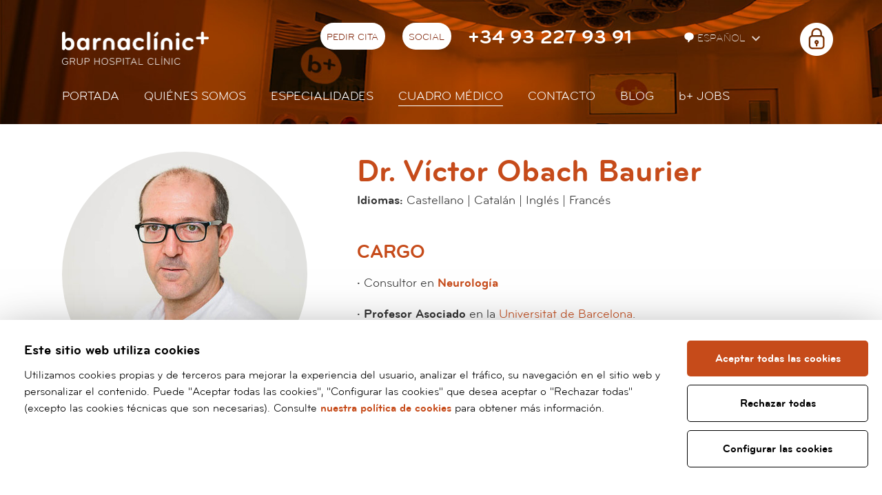

--- FILE ---
content_type: text/html; charset=UTF-8
request_url: https://www.barnaclinic.com/es/cuadro-medico/74/obach-baurier-victor
body_size: 8673
content:
<!DOCTYPE html>
<!--[if IE 7]> <html class="no-js lt-ie9 lt-ie8" lang="es"> <![endif]-->
<!--[if IE 8]> <html class="no-js lt-ie9" lang="es" > <![endif]-->
<!--[if gt IE 8]><!--> <html class="no-js" lang="es" > <!--<![endif]-->

	<head>

	<meta charset="utf-8" />
    <meta name="viewport" content="width=device-width, initial-scale=1" />

            <title>Víctor Obach Baurier | Profesionales | barnaclínic+</title>
    
    <meta property="og:title" content="Víctor Obach Baurier | Profesionales" />
    <meta property="og:type" content="website" />
    <meta property="og:site_name" content="barnaclínic+" />

    <meta name="twitter:card" content="summary_large_image">
    <meta name="twitter:title" content="Víctor Obach Baurier | Profesionales" />
        <meta name="twitter:site" content="@barnaclinic">
    


    <meta name="description" content="Idiomas: Castellano | Catalán | Inglés | Francés

CARGO

&middot; Consultor en Neurología

&middot; Profesor Asociado en la Universitat de Barcelona." />
    <meta property="og:description" content="Idiomas: Castellano | Catalán | Inglés | Francés

CARGO

&middot; Consultor en Neurología

&middot; Profesor Asociado en la Universitat de Barcelona." />
    <meta name="twitter:description" content="Idiomas: Castellano | Catalán | Inglés | Francés

CARGO

&middot; Consultor en Neurología

&middot; Profesor Asociado en la Universitat de Barcelona.">

    <link rel="canonical" href="https://www.barnaclinic.com/es/cuadro-medico/74/victor" />
    <meta property="og:url" content="https://www.barnaclinic.com/es/cuadro-medico/74/victor" />
            <meta property="og:image" content="https://www.barnaclinic.com/media/upload/cache/victor_obach_1580219066144_800.jpg" />
        <meta name="twitter:image" content="https://www.barnaclinic.com/media/upload/cache/victor_obach_1580219066144_800.jpg">
    


		<link rel="shortcut icon" href="/media/img/favicon.ico" type="image/x-icon" />
		<link rel="start" href="/" title="barnaclínic+" />
        
        <link rel="stylesheet" href="/media/css/intlTelInput.min_1750165446.css"/>
		    		    <link rel="stylesheet" href="/media/css/app_1750165444.css"/>

    		        		        <link rel="alternate" hreflang="es" href="https://www.barnaclinic.com/es/cuadro-medico/74/victor">
        <link rel="alternate" hreflang="ca" href="https://www.barnaclinic.com/ca/quadre-medic/74/victor">
        <link rel="alternate" hreflang="en" href="https://www.barnaclinic.com/en/professionals/74/victor">
        <link rel="alternate" hreflang="ru" href="https://www.barnaclinic.com/ru/profesionals/74/victor">
        <link rel="alternate" hreflang="fr" href="https://www.barnaclinic.com/fr/personel-medical/74/victor">
        <link rel="alternate" hreflang="ar" href="https://www.barnaclinic.com/ar/professionals/74/victor">

                


		<script>/* <![CDATA[ */
			var urlBase = '';
		/* ]]> */</script>
				<script src="/media/js/vendor/custom.modernizr_1750103851.js"></script>
		
		<!--[if lt IE 9]>
		<link rel="stylesheet" href="/media/css/ie8-grid-foundation-4_1750165445.css"/>
		<script src="/media/js/vendor/respond.min_1750103852.js"></script>
		<![endif]-->





	<link rel="canonical" href="https://www.barnaclinic.com/es/cuadro-medico/74/victor" />

	<script async src="https://www.googletagmanager.com/gtag/js?id=G-ZX188VBE9S"></script>
<script>
  window.dataLayer = window.dataLayer || [];
  function gtag() { window.dataLayer.push(arguments); }

  var cookieConsentStatus = {
    ad_storage: 'denied',
    analytics_storage: 'denied',
    ad_user_data: 'denied',
    ad_personalization: 'denied',
    personalization_storage: 'granted',
    functionality_storage: 'granted',
    security_storage: 'granted'
  };

  // Initial consent configuration
  gtag('consent', 'default', cookieConsentStatus);

  // Function to update consent status
  function updateConsent(type, status) {
    cookieConsentStatus[type] = status;
  }

  function cookiesPersonalization() {
    updateConsent('ad_user_data', 'granted');
    updateConsent('ad_personalization', 'granted');
  }

  function cookiesAnalytics() {
    updateConsent('analytics_storage', 'granted');
  }

  // Function to enable marketing tracking
  function cookiesMarketing() {
    updateConsent('ad_storage', 'granted');
  }

  // Function to apply consent updates and push to dataLayer
  function applyConsent() {
    gtag('consent', 'update', cookieConsentStatus);
    dataLayer.push({
      'event': 'CookieConsentUpdate',
      'consentStatus': cookieConsentStatus
    });
  }

  gtag('js', new Date());
  gtag('config', 'G-ZX188VBE9S');

  (function(w,d,s,l,i){
    w[l] = w[l] || [];
    w[l].push({
      'gtm.start': new Date().getTime(),
      event: 'gtm.js'
    });
    var f = d.getElementsByTagName(s)[0],
        j = d.createElement(s), dl = l != 'dataLayer' ? '&l=' + l : '';
    j.async = true;
    j.src = 'https://www.googletagmanager.com/gtm.js?id=' + i + dl;
    f.parentNode.insertBefore(j, f);
  })(window, document, 'script', 'dataLayer', 'G-ZX188VBE9S');
</script>
</head>
	<body class="cv">



    			<div class="wrapper">
			<header>
	            <div class="print-only logo-print">
        <img loading="lazy" src="/media/img/logo-barnaclinic-print.png" alt="Barnaclínic" />
    </div>
    <div class="top-mobile column hide-for-medium-up">
        <div class="row">
            <div class="small-5 columns small-centered">
                <h1 class="logo">
                    <a href="/es">
                        <img src="/media/img/barnaclinic-logo.png" width="135" height="30" alt="Barnaclínic"/>
                    </a>
                </h1>
            </div>
        </div>
        <nav class="mobile-nav" aria-label="site">
            <button class="hamburger hamburger--squeeze menu-button" type="button" aria-expanded="false" aria-label="Menú">
                <span class="hamburger-box">
                    <span class="hamburger-inner"></span>
                </span>
            </button>
            <div class="mobile-nav__menu" hidden>
                                <ul class="menu-lang">
                    <li class="current">
                        <a title="Versión en español" hreflang="es" xml:lang="es" lang="es" href="/es/cuadro-medico/74/victor">Es</a>
                    </li>
                    <li >
                    <a title="Versió en català" hreflang="ca" xml:lang="ca" lang="ca" href="/ca/quadre-medic/74/victor">Cat</a>
                    </li>
                    <li class="">
                        <a title="English version" hreflang="en" xml:lang="en" lang="en" href="/en/professionals/74/victor">En</a>
                    </li>
                    <li class="">
                        <a title="Version française" hreflang="fr" xml:lang="fr" lang="fr" href="/fr/personel-medical/74/victor">Fr</a>
                    </li>
                    <li class="">
                        <a title="Russian version" hreflang="ru" xml:lang="ru" lang="ru" href="/ru/">Ru</a>
                    </li>
                    <li class="last">
                        <a title="Arabic version" hreflang="ar" xml:lang="ar" lang="ar" href="/ar/professionals/74/victor">Ar</a>
                    </li>
                </ul>
                                <ul class="menu-main">
    <li class="home first">
        <a class="home first" href="/">Portada</a>
    </li>
    <li>
        <a href="/es/quienes-somos/">Quiénes somos</a>
    </li>
    <li>
        <a href="/es/especialidades/">Especialidades</a>
    </li>
    <li class="active">
        <a class="active" aria-current="page" href="/es/cuadro-medico/">Cuadro médico</a>
    </li>
    <li class="menu-contact">
        <a class="menu-contact" href="/es/contacto/">Contacto</a>
    </li>
    <li>
        <a href="/blog/">Blog</a>
    </li>
    <li>
        <a href="/es/ofertas-trabajo"><span>b+</span> JOBS</a>
    </li>
</ul>                                <div class="area-privada">
                    <span class="candau"></span>
                                            <p class="no-margin"><a href="/serveisempleat/?es">Nómina</a></p>
                                                                <p class="no-margin"><a href="https://forms.office.com/r/MrmDBnfNut">Registro de actividad</a></p>
                                                                <p class="no-margin"><a href="https://hospitalclinicdebarcelona.sharepoint.com/sites/BCLBarnaclinic">Intranet</a></p>
                                    </div>
                            </div>
        </nav>
        <div class="mobile-contact">
            <button type="button" class="contact-button" aria-expanded="false" aria-label="Menú contacto">
                <img src="/media/comu/2017/contact-mob.png" width="38" height="38" alt="Menú contacto">
            </button>
            <div class="contact-container" hidden>
                <p class="contact-container__tel"><a href="tel:+34932279391">+34 93 227 93 91</a></p>
                <p class="contact-container__email"><a   href="mailto:barnaclinic(ELIMINAR)@barnaclinic.cat" >barnaclinic(ELIMINAR)@barnaclinic.cat</a></p>
                <a href="/es/solicitar-cita/" class="button button--inverse">Pedir cita</a>

                <ul class="contact-container__social">
                                        <li>
                        <a href="https://www.facebook.com/barnaclinic/">
                            <img loading="lazy" src="/media/comu/2017/icon-facebook.png"
                                srcset="/media/comu/2017/icon-facebook@2x.png 2x,
                                        /media/comu/2017/icon-facebook@3x.png 3x"
                                alt="Facebook" />
                        </a>
                    </li>
                                                            <li>
                        <a href="https://www.twitter.com/barnaclinic/">
                            <img loading="lazy" src="/media/comu/2017/icon-twitter.png"
                                srcset="/media/comu/2017/icon-twitter@2x.png 2x,
                                        /media/comu/2017/icon-twitter@3x.png 3x"
                                alt="Twitter" />
                        </a>
                    </li>
                                                            <li>
                        <a href="https://www.youtube.com/channel/UC0YGHUduyzCcJ7I1E5rYfsg">
                            <img loading="lazy" src="/media/comu/2017/icon-youtube.png"
                                srcset="/media/comu/2017/icon-youtube@2x.png 2x,
                                        /media/comu/2017/icon-youtube@3x.png 3x"
                                alt="Youtube" />
                        </a>
                    </li>
                                                            <li>
                        <a href="https://www.instagram.com/barnaclinic/">
                            <img loading="lazy" src="/media/comu/2017/icon-instagram.png"
                                srcset="/media/comu/2017/icon-instagram@2x.png 2x,
                                        /media/comu/2017/icon-instagram@3x.png 3x"
                                alt="Youtube" />
                        </a>
                    </li>
                    
                                        <li>
                        <a href="https://www.linkedin.com/company/2948037">
                            <img loading="lazy" src="/media/comu/2017/icon-linkedin.png"
                                srcset="/media/comu/2017/icon-linkedin@2x.png 2x,
                                        /media/comu/2017/icon-linkedin@3x.png 3x"
                                alt="Linkedin" />
                        </a>
                    </li>
                                    </ul>
                <p class="contact-container__adr">
                    Calle Villarroel, 170 <br/>
                    08036 Barcelona
                </p>

                                <form class="s-telf contact-container__form" method="post"  >
                <fieldset>
                    <label for="num-telf">Si lo prefiere, le llamamos nosotros:</label>
                    <div class="group">
                        <input id="field_1023" type="text" maxlength="18" required value="" placeholder="Introduzca su Nombre y Apellidos" name="1023" title="Introduzca su Nombre y Apellidos">
                        <div class="telprefix">
                            <input id="num-telf" class="prefix" type="tel" maxlength="18" required value="" placeholder="Introduzca su teléfono" name="1021" title="Introduzca su teléfono">
                        </div>
                        <input type="hidden"  class="prefered-lang" id="prefered-lang" name="2" value="es">
                        <input type="hidden" name="idform" value="94">
                        <input type="hidden" name="id" value="4">
                        <input type="hidden" value="1" name="houdiniControl" />
                        <input type="hidden" name="url" value="/es/cuadro-medico/74/obach-baurier-victor" >
                        <input type="hidden" value="" name="token" id="recaptchaResponse_top" value="" />
                        <input type="hidden" name="action" value="formsubmit">
                            <label for="priv" class="priv">
                                <input type="checkbox" id="priv" name="protecciodades" value="1" required /> He leído y acepto la <a href="/es/politica-privacidad/">política de privacidad y aviso legal</a>                            </label>
                        <input type="submit" value="Enviar" class="button"/>
                    </div>
            </fieldset>
            </form>
                <p><a href="/es/contacto/" class="button button--inverse">Más información</a></p>
            </div>
        </div>
            </div>
    <div class="top hide-for-small">
        <div class="row">
            <div class="medium-8 columns">
                                <div class="logo">
                    <a href="/es"><img src="/media/img/barnaclinic-logo.png"  width="213" height="48" alt="Barnaclínic" class="logo-top"/></a>
                </div>
                                <div class="right top--es">
                    <ul class="inline-list left herramientas">
                        <li>
                            <a href="/es/solicitar-cita/" >Pedir cita</a>
                        </li>
                        <li>
                            <div class="dropdown">
                                <a href="#">
									Social
								</a>
                                <div class="dropdown-content">

                                    <div class="social-barnaclinic">
                                        <ul>
                                                                                        <li><a href="https://www.facebook.com/barnaclinic/" class="icon-facebook-header"><span>Facebook</span></a>
                                            </li>
                                                                                                                                    <li><a href="https://www.twitter.com/barnaclinic/" class="icon-twitter-header"><span>Twitter</span></a>
                                            </li>
                                                                                                                                    <li><a href="https://www.youtube.com/channel/UC0YGHUduyzCcJ7I1E5rYfsg" class="icon-youtube-header"><span>YouTube</span></a>
                                            </li>
                                                                                                                                    <li><a href="https://www.instagram.com/barnaclinic/" class="icon-instagram-header"><span>Instagram</span></a>
                                            </li>
                                                                                                                                    <li><a href="https://www.linkedin.com/company/2948037" class="icon-linkedin-header"><span>Linkedin</span></a>
                                            </li>
                                            
                                        </ul>
                                    </div>
                                </div>
                            </div>
                        </li>
                                                <li><span class="telefono"><a href="tel:+34932279391">+34 93 227 93 91</a></span>
                        </li>
                                            </ul>

                    <div class="menu-lang left">
                                             	<ul class="inline-list herramientas lang">
	                        <li>
	                            <div class="dropdown">
	                                <button id="language">
	                                	<svg width="16" fill="#fff" height="16" viewBox="0 0 13 13"><path d="M8.079,9.837L6.116,12.3A0.654,0.654,0,0,1,5,11.841V9.852C2.488,9.351,1,7.6,1,5.5,1,3.015,3.087,1,6.5,1S12,3.015,12,5.5A4.5,4.5,0,0,1,8.079,9.837Z"></path></svg>
	                                	Español	                                </button>
	                                <div class="dropdown-content languagePicker">
	                                	<ul class="lang">
				                            <li class="current">
				                                <a title="Versión en español" hreflang="es" xml:lang="es" lang="es" href="/es/cuadro-medico/74/victor">Español</a>
				                            </li>
				                            <li >
				                            <a title="Versió en català" hreflang="ca" xml:lang="ca" lang="ca" href="/ca/quadre-medic/74/victor">Català</a>
				                            </li>
				                            <li class="">
				                                <a title="English version" hreflang="en" xml:lang="en" lang="en" href="/en/professionals/74/victor">English</a>
				                            </li>
				                            <li class="">
				                                <a title="Version française" hreflang="fr" xml:lang="fr" lang="fr" href="/fr/personel-medical/74/victor">Français</a>
				                            </li>
				                            <li class="">
				                                <a title="Russian version" hreflang="ru" xml:lang="ru" lang="ru" href="/ru/profesionals/74/victor">Русский</a>
				                            </li>
				                            <li class="last ">
				                                <a title="Arabic version" hreflang="ar" xml:lang="ar" lang="ar" href="/ar/professionals/74/victor">العربية</a>
				                            </li>
				                        </ul>
	                                </div>
	                             </div>
	                        </li>
	                    </ul>
                                                                       <div class="area-privada">
                            <ul class="inline-list herramientas">
                                <li>
                                    <div class="dropdown">
                                            <a href="/serveisempleat/?es" class="icon-private-header external" target="_blank" rel="external"><span>Àrea privada</span></a>
                                        <div class="dropdown-content languagePicker">
                                            <ul class="lang">
                                                                                                        <li><a href="/serveisempleat/?es"><span>Nómina</span></a></li>
                                                                                                                                                                <li><a href="https://forms.office.com/r/MrmDBnfNut"><span>Registro de actividad</span></a></li>
                                                                                                                                                                <li><a href="https://hospitalclinicdebarcelona.sharepoint.com/sites/BCLBarnaclinic"><span>Intranet</span></a></li>
                                                    
                                            </ul>
                                        </div>
                                    </div>
                                </li>
                            </ul>
                        </div>
                        
                        <!--<div class="area-privada">
                            <a href="https://serveisempleat.barnaclinic.com" class="icon-private-header external" target="_blank" rel="external"><span>Àrea privada</span></a>
                        </div> -->

                    </div>
                </div>
            </div>
        </div>
        <div class="row">
            <div class="medium-8 columns">

                <div class="menu">
                    <ul class="inline-list links left">
                        <li class="home first  ">
                            <a href="/">Portada</a>
                                                



                    </li>


                        <li class="  ">
                            <a href="/es/quienes-somos/">Quiénes somos</a>
                                                



                    </li>


                        <li class="  ">
                            <a href="/es/especialidades/">Especialidades</a>
                                                



                    </li>


                        <li class=" current ">
                            <a href="/es/cuadro-medico/">Cuadro médico</a>
                                                



                    </li>


                        <li class="menu-contact  ">
                            <a href="/es/contacto/">Contacto</a>
                                                                                                    <div class="contact-dropdown contact-dropdown-simple">
                                <div class="row">
                                    <div class="column">
                                        <p class="adr">
                                            Villarroel, 170 <br/>
                                            08036 Barcelona
                                        </p>
                                        <p class="tel">
                                                                                    <a href="tel:+34932279391">+34932279391</a>
                                                                                </p>
                                        <p class="email"><a   href="mailto:barnaclinic(ELIMINAR)@barnaclinic.cat" >barnaclinic(ELIMINAR)@barnaclinic.cat</a></p>
                                        <ul class="buttons">
                                            <li><a href="/es/solicitar-cita/" class="button">Pedir cita</a></li>
                                            <li><a href="/es/solicitar-televisita/" class="button">Solicitar televisita</a></li>
                                            <li><a href="/es/contacto/#contact" class="button">¿Podemos ayudarte?</a></li>
                                        </ul>
                                    </div>
                                </div>
                            </div>

                        



                    </li>


                        <li class="  ">
                            <a href="/blog/">Blog</a>
                                                



                    </li>


                        <li class="  ">
                            <a href="/es/ofertas-trabajo"><span>b+</span> JOBS</a>
                                                



                    </li>



                    </ul>
                </div>

            </div>
        </div>
            </div>

	        </header>
        </div>
        

		<main class="main" id="main">
			<div class="row">
				<div class="medium-3 columns">

						<p>
														<img class="round profesional-medico"
								src="/media/upload/cache/victor_obach_1580219066144_a356356.jpg"
								alt=""
							/>
													</p>
				</div>
				<div class="medium-5 columns">
										<h1 class="title">Dr. Víctor Obach Baurier</h1>
										<p><strong>Idiomas: </strong>Castellano | Catalán | Inglés | Francés</p>

<h4>CARGO</h4>

<p><strong>&middot; </strong>Consultor en <a href="https://www.barnaclinic.com/es/solicitar-cita/?especialidad=26"><strong>Neurología</strong></a></p>

<p><strong>&middot; </strong><strong>Profesor Asociado</strong> en la <a href="https://www.ub.edu/web/ub/ca/" rel="fd6ad500 x_url">Universitat de Barcelona</a>.</p>					
					<ul class="inline-list especialitats">
						<li><a href="/es/especialidades/26/neurologia"  data-tooltip class="has-tip" title="Neurología"><img src="/media/upload/cache/00_neurologia_150963038453_47.png" alt="Neurología" /></a></li>					</ul>
					<hr class="show-for-small"/>
					<h3 class="sel">Seleccione el servicio que desea:</h3>
					<ul class="pedir-cita-profesional">
											<li><a href="/solicitar-cita/?profesional=74" class="button button--light button--cita">Cita presencial</a></li>
																<li><a href="/es/solicitar-televisita/?profesional=74" class="button button--light  button--televisita" >Televisita</a></li>
															</ul>
					<ul class="inline-list complements">
							<li><a href="https://www.linkedin.com/in/v%C3%ADctor-obach-baurier-11599b70/" class="linkedin">Linkedin</a></li>

						</ul>
				</div>
			</div>
			<div class="row">
				<div class="medium-8 columns  content">

					<h4>FORMACIÓN</h4>

<p><strong>&middot; Licenciado en Medicina y Cirugía&nbsp;</strong>en la&nbsp;<a href="https://www.ub.edu/web/ub/ca/" rel="fd6ad500 x_url">Universitat de Barcelona</a>, 1991.<br />
<br />
<strong>&middot; </strong>Especialista&nbsp;en <strong>Neurología</strong>, 1996.<br />
<br />
<strong>&middot; Estancias formativas:</strong>&nbsp;Patología vascular cerebral, <a href="https://www.clinicbarcelona.org/">Hospital Clínic de Barcelona</a>&nbsp;(1998-2003),&nbsp;<a href="https://www.klinikum.uni-heidelberg.de/einrichtungen/neuro-05-stroke-unit-und-neurologische-ueberwachungsstation-1126">Stroke Unit, Universitäts Klinikum Heidelberg</a> (2000)</p>				</div>
				
			</div>
			<div class="row">
				<div class="medium-8 columns content">

							<h4>EXPERIENCIA</h4>

<p><strong>Más de 27 años de experiencia</strong></p>

<h4>Especialización</h4>

<p><strong>&middot;&nbsp;<a href="https://www.barnaclinic.com/es/solicitar-cita/?especialidad=26">Neurología</a>&nbsp;</strong>(1993-1997)</p>

<h4>Áreas de interés</h4>

<ul>
	<li><strong>Cefaleas, neurálgies y algias craneales refractarias</strong>; <strong>diagnóstico y tratamiento de la migraña</strong>. Toxina botulínica y bloqueos anestésicos. Indicación de cirugía</li>
	<li><strong>Patología vascular cerebral</strong>: diagnóstico del ictus, tratamiento del infarto y la hemorragia cerebral, de la estenosis de la arteria carótida y vertebral.</li>
	<li><strong>Ecografia de la arteria carótida, vertebral y de las arterias cerebrales</strong></li>
	<li><strong>Neurología general</strong>: pérdida de memoria, inestabilidad y trastorno de la marcha, epilépsia, pérdida de fuerza o sensibilidad</li>
</ul>							<h4>INVESTIGACIÓN</h4>

<p><strong>Publicaciones (nacionales e internationales):</strong>&nbsp;67<br />
<br />
<strong>Capítulos de libro:</strong> 4<br />
<br />
<strong>Encuentros científicos (nacionales e internacionales):</strong> 9</p>

<ul>
	<li>Determinar factores asociados a la respuesta a los tratamientos (toxina botulínica, anticuerpos anti CGRP)</li>
	<li>Pruebas de neuroimagen funcional (fMRI, PET) aplicadas al estudio de los circuitos de activación de los diferenties tipus de cefaleas</li>
	<li>Factores asociados al buen pronóstico en la trombosis de la arteria basilar</li>
	<li>Factores de riesgo genéticos en la patologia vascular cerebral.</li>
</ul>																						</div>

			</div>
			<section class="en-numeros">
							</section>
			<div class="pedir-cita-profesional-mobile">
<ul>
											<li><a href="/solicitar-cita/?profesional=74" class="cita"><span class="vh">Pedir cita</span></a></li>
																<li><a href="/es/solicitar-televisita/?profesional=74" class="televisita" ><span class="vh">Pedir televisita</span></a></li>
															</ul></div>
		</main>






						<div class="row news">
				<div class="medium-8 columns">

										<div class="centered">
						<h2 class="icon">Noticias</h2>
					</div>
					<ul class="small-block-grid-2 large-block-grid-3 blog-latest">	<li><img src="https://www.barnaclinic.com/blog/wp-content/uploads/2025/12/cirugia-de-columna.jpg" width="1440" height="810" title="" alt="" /><h3><a href="https://www.barnaclinic.com/blog/blog/tecnicas-cirugia-de-columna/">barnaclínic+ incorpora dos técnicas avanzadas en cirugía de columna para una recuperación más rápida y menos invasiva</a></h3><p>El Servicio de Neurocirugía de barnaclínic+ ha incorporado dos de las técnicas más innovadoras en el tratamiento de patologías de la columna lumbar: la cirugía endoscópica lumbar y el sistema FFX lumbar de fijación facetaria. Ambas técnicas, fruto de la apuesta del equipo por la cirugía mínimamente invasiva, permiten minimizar las secuelas de la cirugía [&#8230;]</p><p><a href="https://www.barnaclinic.com/blog/blog/tecnicas-cirugia-de-columna/" class="more">Leer más<span> sobre "barnaclínic+ incorpora dos técnicas avanzadas en cirugía de columna para una recuperación más rápida y menos invasiva"</span></a></p></li>
	<li><img src="https://www.barnaclinic.com/blog/wp-content/uploads/2025/12/25anys-barnaclinic.jpg" width="1440" height="810" title="" alt="25 anys de barnaclínic+" /><h3><a href="https://www.barnaclinic.com/blog/blog/barnaclinic-25-aniversario/">barnaclínic+ celebra 25 años con un acto que reivindica la confianza, la vocación y el futuro del modelo</a></h3><p>El 27 de noviembre de 2025, barnaclínic+ celebró su 25 aniversario con un acto institucional que reunió a pacientes, profesionales y trabajadores en un formato cercano y cargado de significado. El Aula Magna de la Facultad de Medicina de la Universitat de Barcelona se convirtió en un escenario de memoria y reconocimiento, donde cada persona [&#8230;]</p><p><a href="https://www.barnaclinic.com/blog/blog/barnaclinic-25-aniversario/" class="more">Leer más<span> sobre "barnaclínic+ celebra 25 años con un acto que reivindica la confianza, la vocación y el futuro del modelo"</span></a></p></li>
	<li><img src="https://www.barnaclinic.com/blog/wp-content/uploads/2025/11/diagnostico-precoz-diabetes.jpg" width="1440" height="810" title="" alt="Cribado de diabetes tipo 1" /><h3><a href="https://www.barnaclinic.com/blog/blog/nuevo-cribado-de-diabetes-tipo-1/">barnaclínic+ incorpora el cribado de diabetes tipo 1 para detectar la enfermedad antes de los primeros síntomas</a></h3><p>El equipo de Endocrinología y Nutrición de barnaclínic+ ha incorporado un nuevo servicio de cribado de diabetes tipo 1, una herramienta que permite detectar el riesgo de desarrollar la enfermedad antes de que aparezcan los síntomas clásicos. Coincidiendo con el Día Mundial de la Diabetes, barnaclínic+ presenta este nuevo servicio como una herramienta clave para [&#8230;]</p><p><a href="https://www.barnaclinic.com/blog/blog/nuevo-cribado-de-diabetes-tipo-1/" class="more">Leer más<span> sobre "barnaclínic+ incorpora el cribado de diabetes tipo 1 para detectar la enfermedad antes de los primeros síntomas"</span></a></p></li>
</ul>
				</div>
			</div>
			<!-- /news -->
			


		</section>
		<!-- /main -->




	<div class="menu-fixed-footer-buttons menu-fixed-footer-left">
		<ul>
			<li><a href="/solicitar-cita/?profesional=74" class="cita has-tip tip-top"  data-tooltip title="Pedir cita"><span class="vh">Pedir cita</span></a></li>
			<li><a href="/es/solicitar-televisita/?profesional=74" class="televisita has-tip tip-top"  data-tooltip title="Solicitar televisita"><div class="ripple"></div><span class="vh">Solicitar televisita</span></a></li>
		</ul>
	</div>
	<!--<div class="menu-fixed-footer-buttons menu-fixed-footer-right">
		<ul>
			<li><a href="/es/contacto/" class="contacto has-tip tip-top"  data-tooltip title="¿Te podemos ayudar?"><span class="vh">¿Te podemos ayudar?</span></a></li>
		</ul>
	</div>-->

	<div class="menu-fixed-footer-buttons menu-fixed-footer-right">
		<ul>
			<li><a href="https://wa.me/34661277060" class="whatsapp has-tip tip-top"  data-tooltip title="Whatsapp"><span class="vh">Whatsapp</span></a></li>
		</ul>
	</div>
    	<footer id="footer">
		<div class="row">
			<div class="medium-2 columns">
				<h2>
					<span>Barnaclínic+</span> Grupo Hospital Clínic				</h2>
				<p class="address">
					Calle Villarroel, 170 <br/>
					08036 Barcelona
				</p>
				<p class="tel">
					Tel: <a href="tel:+34932279391">93 227 93 91</a> <br/>
					Whatsapp: <a href="https://wa.me/34661277060">66 127 70 60</a>
				</p>
				<p>
					<a   href="mailto:barnaclinic(ELIMINAR)@barnaclinic.cat" >barnaclinic(ELIMINAR)@barnaclinic.cat</a>
				</p>
			</div>
			<div class="medium-4 columns logos-col">
				<p>Grupo Clínic</p>
				<div class="wrapper-with-margin" >
					 <div  class="logos-footer owl-carousel">

						<a href="http://www.hospitalclinic.org/"><img class="lazyOwl" src="/media/img/trans.png" data-src="/media/img/logo-clinic.png" alt="Hospital Clínic Barcelona"></a>
						<a href="http://www.idibaps.org"><img class="lazyOwl" src="/media/img/trans.png" data-src="/media/img/logo-idibaps.png" alt="Idibaps"></a>
						<a href="http://www.fundacioclinic.org"><img class="lazyOwl" src="/media/img/trans.png" data-src="/media/img/logo-fund-clinic.png" alt="Fundació Clínic"></a>
						<a href="http://www.fivclinic.es/"><img class="lazyOwl" src="/media/img/trans.png" data-src="/media/img/logo-fivclinic.png" alt="FIVclínic"></a>
						<a href="http://www.aulaclinic.com/"><img class="lazyOwl" src="/media/img/trans.png" data-src="/media/img/logo-aula_clinic.png" alt="Aula Clínic" ></a>
						<a href="http://eixampleclinic.es/"><img class="lazyOwl" src="/media/img/trans.png" data-src="/media/img/logo_eixample-clinic.png" alt="Eixample Clínic"></a>
						<a href="https://medicalopinion.barnaclinic.com/es"><img class="lazyOwl" src="/media/img/trans.png" data-src="/media/img/bmo_logo.png" alt="Barnaclinic Medical Opinion+c"></a>
					</div>
				</div>
				<hr/>
				<p>Colaboradores</p>
				<div class="wrapper-with-margin" >
					<div  class="logos-footer owl-carousel">
						<a href="http://act.gencat.cat"><img class="lazyOwl" src="/media/img/trans.png" data-src="/media/img/agencia-catalana-turisme.png" alt="Agència Catalana de Turisme"></a>
						<a href="http://www.catalunya.com"><img class="lazyOwl" src="/media/img/trans.png" data-src="/media/img/marca-catalunya.png" alt="Marca Catalunya"></a>
						<a href="http://www.fundacioabertis.org/"><img class="lazyOwl" src="/media/img/trans.png" data-src="/media/img/fundacion-abertis-web.png" alt="Fundación Abertis"></a>
						<a href="http://medicinafetalbarcelona.org/"><img class="lazyOwl" src="/media/img/trans.png" data-src="/media/img/logo-fetal_medicina_barcelona.png" alt="Fetal Medicine Barcelona"></a>
						<a href="http://www.isglobal.org/"><img class="lazyOwl" src="/media/img/trans.png" data-src="/media/img/logo-isglobal.png" alt="ISGlobal"></a>
						<a href="https://www.uch.cat/codi-tipus.html"><img class="lazyOwl" src="/media/img/trans.png" data-src="/media/img/logo-launio.png" alt="Codi Tipus La Unió"></a>
					</div>
				</div>
			</div>
			<div class="medium-2  columns">
				<ul class="varis">
					<li><a href="http://www.barnaclinic.com/media/upload/arxius/contractacio_barnaclinic.pdf">Perfil del contratante</a></li>
					<li><a href="/accesibilidad/">Accesibilidad</a></li>
					<li><a href="/politica-privacidad/">Política de privacidad y aviso legal</a></li>
					<li><a href="/politica-de-cookies/">Política de cookies</a></li>
										<li><a href="/es/informacion-proteccion-de-datos/">Información protección de datos</a></li>
															<li><a href="http://transparencia.barnaclinic.com">Portal de transparencia</a></li>
									</ul>
				<ul class="links">
					<li><a href="http://www.barnaclinic.com/blog/">Blogs barnaclínic+</a></li>
                                                            					    <li><a href="https://www.barnaclinic.com/es/canal-denuncias/"><img src="/media/img/canal-denuncias-interno.png" data-src="/media/img/canal-denuncias-interno.png"  alt="Canal de denúncias interno" ></a></li>
                                        					<!-- li><a href="http://blog.hospitalclinic.org/">Blog del Clínic</a></li -->
				</ul>

			</div>
		</div>
	</footer>
	<!-- /footer -->
<!-- /footer -->

	<script>var idioma = 'es';</script>
	<script defer="defer" src="/media/js/app.min_1750157632.js"></script>
	<script defer="defer" src="/media/js/ihavecookies_1750157634.js"></script>
    <script defer="defer" src="/media/js/vendor/jquery.validate/jquery.validate.min.js" ></script>
    <script defer="defer" src="/media/js/vendor/jquery.validate/localization/messages_es.js" ></script>
    <script defer="defer" src="/media/js/form.js" ></script>

    
<!-- Estil per al botó desactivat -->
<style>
  .recaptcha-disabled {
    opacity: 0.5;
    pointer-events: none;
  }
</style>

<!-- Script de reCAPTCHA -->
<script src="https://www.google.com/recaptcha/api.js?render=6LdWKWwkAAAAAJLAsq0Mlyoi-sCtg7erFR8-rnr8"></script>

<script>
  window.addEventListener('DOMContentLoaded', function () {
    const recaptchaSelectors = ['#recaptchaResponse_top', '#recaptchaResponse'];
    const submitButtons = document.querySelectorAll('button[type="submit"], input[type="submit"]');

      // Troba el primer selector que existeixi
    const selector = recaptchaSelectors.find(sel => document.querySelector(sel));
    const input = selector ? document.querySelector(selector) : null;

    if(input && typeof grecaptcha !== 'undefined') {
        submitButtons.forEach(btn => {
        btn.classList.add('recaptcha-disabled');
        btn.disabled = true;
        });
    }

    recaptchaSelectors.forEach(function (selector) {
      const input = document.querySelector(selector);
      if (input && typeof grecaptcha !== 'undefined') {
        grecaptcha.ready(function () {
          grecaptcha.execute("6LdWKWwkAAAAAJLAsq0Mlyoi-sCtg7erFR8-rnr8", { action: 'formsubmit' }).then(function (token) {
            input.value = token;

            // Reactiva els botons
            submitButtons.forEach(btn => {
              btn.classList.remove('recaptcha-disabled');
              btn.disabled = false;
            });
          });
        });
      }
    });
  });
</script>



    



	</body>
</html>


--- FILE ---
content_type: text/html; charset=utf-8
request_url: https://www.google.com/recaptcha/api2/anchor?ar=1&k=6LdWKWwkAAAAAJLAsq0Mlyoi-sCtg7erFR8-rnr8&co=aHR0cHM6Ly93d3cuYmFybmFjbGluaWMuY29tOjQ0Mw..&hl=en&v=N67nZn4AqZkNcbeMu4prBgzg&size=invisible&anchor-ms=20000&execute-ms=30000&cb=qqrdyybs84jz
body_size: 48657
content:
<!DOCTYPE HTML><html dir="ltr" lang="en"><head><meta http-equiv="Content-Type" content="text/html; charset=UTF-8">
<meta http-equiv="X-UA-Compatible" content="IE=edge">
<title>reCAPTCHA</title>
<style type="text/css">
/* cyrillic-ext */
@font-face {
  font-family: 'Roboto';
  font-style: normal;
  font-weight: 400;
  font-stretch: 100%;
  src: url(//fonts.gstatic.com/s/roboto/v48/KFO7CnqEu92Fr1ME7kSn66aGLdTylUAMa3GUBHMdazTgWw.woff2) format('woff2');
  unicode-range: U+0460-052F, U+1C80-1C8A, U+20B4, U+2DE0-2DFF, U+A640-A69F, U+FE2E-FE2F;
}
/* cyrillic */
@font-face {
  font-family: 'Roboto';
  font-style: normal;
  font-weight: 400;
  font-stretch: 100%;
  src: url(//fonts.gstatic.com/s/roboto/v48/KFO7CnqEu92Fr1ME7kSn66aGLdTylUAMa3iUBHMdazTgWw.woff2) format('woff2');
  unicode-range: U+0301, U+0400-045F, U+0490-0491, U+04B0-04B1, U+2116;
}
/* greek-ext */
@font-face {
  font-family: 'Roboto';
  font-style: normal;
  font-weight: 400;
  font-stretch: 100%;
  src: url(//fonts.gstatic.com/s/roboto/v48/KFO7CnqEu92Fr1ME7kSn66aGLdTylUAMa3CUBHMdazTgWw.woff2) format('woff2');
  unicode-range: U+1F00-1FFF;
}
/* greek */
@font-face {
  font-family: 'Roboto';
  font-style: normal;
  font-weight: 400;
  font-stretch: 100%;
  src: url(//fonts.gstatic.com/s/roboto/v48/KFO7CnqEu92Fr1ME7kSn66aGLdTylUAMa3-UBHMdazTgWw.woff2) format('woff2');
  unicode-range: U+0370-0377, U+037A-037F, U+0384-038A, U+038C, U+038E-03A1, U+03A3-03FF;
}
/* math */
@font-face {
  font-family: 'Roboto';
  font-style: normal;
  font-weight: 400;
  font-stretch: 100%;
  src: url(//fonts.gstatic.com/s/roboto/v48/KFO7CnqEu92Fr1ME7kSn66aGLdTylUAMawCUBHMdazTgWw.woff2) format('woff2');
  unicode-range: U+0302-0303, U+0305, U+0307-0308, U+0310, U+0312, U+0315, U+031A, U+0326-0327, U+032C, U+032F-0330, U+0332-0333, U+0338, U+033A, U+0346, U+034D, U+0391-03A1, U+03A3-03A9, U+03B1-03C9, U+03D1, U+03D5-03D6, U+03F0-03F1, U+03F4-03F5, U+2016-2017, U+2034-2038, U+203C, U+2040, U+2043, U+2047, U+2050, U+2057, U+205F, U+2070-2071, U+2074-208E, U+2090-209C, U+20D0-20DC, U+20E1, U+20E5-20EF, U+2100-2112, U+2114-2115, U+2117-2121, U+2123-214F, U+2190, U+2192, U+2194-21AE, U+21B0-21E5, U+21F1-21F2, U+21F4-2211, U+2213-2214, U+2216-22FF, U+2308-230B, U+2310, U+2319, U+231C-2321, U+2336-237A, U+237C, U+2395, U+239B-23B7, U+23D0, U+23DC-23E1, U+2474-2475, U+25AF, U+25B3, U+25B7, U+25BD, U+25C1, U+25CA, U+25CC, U+25FB, U+266D-266F, U+27C0-27FF, U+2900-2AFF, U+2B0E-2B11, U+2B30-2B4C, U+2BFE, U+3030, U+FF5B, U+FF5D, U+1D400-1D7FF, U+1EE00-1EEFF;
}
/* symbols */
@font-face {
  font-family: 'Roboto';
  font-style: normal;
  font-weight: 400;
  font-stretch: 100%;
  src: url(//fonts.gstatic.com/s/roboto/v48/KFO7CnqEu92Fr1ME7kSn66aGLdTylUAMaxKUBHMdazTgWw.woff2) format('woff2');
  unicode-range: U+0001-000C, U+000E-001F, U+007F-009F, U+20DD-20E0, U+20E2-20E4, U+2150-218F, U+2190, U+2192, U+2194-2199, U+21AF, U+21E6-21F0, U+21F3, U+2218-2219, U+2299, U+22C4-22C6, U+2300-243F, U+2440-244A, U+2460-24FF, U+25A0-27BF, U+2800-28FF, U+2921-2922, U+2981, U+29BF, U+29EB, U+2B00-2BFF, U+4DC0-4DFF, U+FFF9-FFFB, U+10140-1018E, U+10190-1019C, U+101A0, U+101D0-101FD, U+102E0-102FB, U+10E60-10E7E, U+1D2C0-1D2D3, U+1D2E0-1D37F, U+1F000-1F0FF, U+1F100-1F1AD, U+1F1E6-1F1FF, U+1F30D-1F30F, U+1F315, U+1F31C, U+1F31E, U+1F320-1F32C, U+1F336, U+1F378, U+1F37D, U+1F382, U+1F393-1F39F, U+1F3A7-1F3A8, U+1F3AC-1F3AF, U+1F3C2, U+1F3C4-1F3C6, U+1F3CA-1F3CE, U+1F3D4-1F3E0, U+1F3ED, U+1F3F1-1F3F3, U+1F3F5-1F3F7, U+1F408, U+1F415, U+1F41F, U+1F426, U+1F43F, U+1F441-1F442, U+1F444, U+1F446-1F449, U+1F44C-1F44E, U+1F453, U+1F46A, U+1F47D, U+1F4A3, U+1F4B0, U+1F4B3, U+1F4B9, U+1F4BB, U+1F4BF, U+1F4C8-1F4CB, U+1F4D6, U+1F4DA, U+1F4DF, U+1F4E3-1F4E6, U+1F4EA-1F4ED, U+1F4F7, U+1F4F9-1F4FB, U+1F4FD-1F4FE, U+1F503, U+1F507-1F50B, U+1F50D, U+1F512-1F513, U+1F53E-1F54A, U+1F54F-1F5FA, U+1F610, U+1F650-1F67F, U+1F687, U+1F68D, U+1F691, U+1F694, U+1F698, U+1F6AD, U+1F6B2, U+1F6B9-1F6BA, U+1F6BC, U+1F6C6-1F6CF, U+1F6D3-1F6D7, U+1F6E0-1F6EA, U+1F6F0-1F6F3, U+1F6F7-1F6FC, U+1F700-1F7FF, U+1F800-1F80B, U+1F810-1F847, U+1F850-1F859, U+1F860-1F887, U+1F890-1F8AD, U+1F8B0-1F8BB, U+1F8C0-1F8C1, U+1F900-1F90B, U+1F93B, U+1F946, U+1F984, U+1F996, U+1F9E9, U+1FA00-1FA6F, U+1FA70-1FA7C, U+1FA80-1FA89, U+1FA8F-1FAC6, U+1FACE-1FADC, U+1FADF-1FAE9, U+1FAF0-1FAF8, U+1FB00-1FBFF;
}
/* vietnamese */
@font-face {
  font-family: 'Roboto';
  font-style: normal;
  font-weight: 400;
  font-stretch: 100%;
  src: url(//fonts.gstatic.com/s/roboto/v48/KFO7CnqEu92Fr1ME7kSn66aGLdTylUAMa3OUBHMdazTgWw.woff2) format('woff2');
  unicode-range: U+0102-0103, U+0110-0111, U+0128-0129, U+0168-0169, U+01A0-01A1, U+01AF-01B0, U+0300-0301, U+0303-0304, U+0308-0309, U+0323, U+0329, U+1EA0-1EF9, U+20AB;
}
/* latin-ext */
@font-face {
  font-family: 'Roboto';
  font-style: normal;
  font-weight: 400;
  font-stretch: 100%;
  src: url(//fonts.gstatic.com/s/roboto/v48/KFO7CnqEu92Fr1ME7kSn66aGLdTylUAMa3KUBHMdazTgWw.woff2) format('woff2');
  unicode-range: U+0100-02BA, U+02BD-02C5, U+02C7-02CC, U+02CE-02D7, U+02DD-02FF, U+0304, U+0308, U+0329, U+1D00-1DBF, U+1E00-1E9F, U+1EF2-1EFF, U+2020, U+20A0-20AB, U+20AD-20C0, U+2113, U+2C60-2C7F, U+A720-A7FF;
}
/* latin */
@font-face {
  font-family: 'Roboto';
  font-style: normal;
  font-weight: 400;
  font-stretch: 100%;
  src: url(//fonts.gstatic.com/s/roboto/v48/KFO7CnqEu92Fr1ME7kSn66aGLdTylUAMa3yUBHMdazQ.woff2) format('woff2');
  unicode-range: U+0000-00FF, U+0131, U+0152-0153, U+02BB-02BC, U+02C6, U+02DA, U+02DC, U+0304, U+0308, U+0329, U+2000-206F, U+20AC, U+2122, U+2191, U+2193, U+2212, U+2215, U+FEFF, U+FFFD;
}
/* cyrillic-ext */
@font-face {
  font-family: 'Roboto';
  font-style: normal;
  font-weight: 500;
  font-stretch: 100%;
  src: url(//fonts.gstatic.com/s/roboto/v48/KFO7CnqEu92Fr1ME7kSn66aGLdTylUAMa3GUBHMdazTgWw.woff2) format('woff2');
  unicode-range: U+0460-052F, U+1C80-1C8A, U+20B4, U+2DE0-2DFF, U+A640-A69F, U+FE2E-FE2F;
}
/* cyrillic */
@font-face {
  font-family: 'Roboto';
  font-style: normal;
  font-weight: 500;
  font-stretch: 100%;
  src: url(//fonts.gstatic.com/s/roboto/v48/KFO7CnqEu92Fr1ME7kSn66aGLdTylUAMa3iUBHMdazTgWw.woff2) format('woff2');
  unicode-range: U+0301, U+0400-045F, U+0490-0491, U+04B0-04B1, U+2116;
}
/* greek-ext */
@font-face {
  font-family: 'Roboto';
  font-style: normal;
  font-weight: 500;
  font-stretch: 100%;
  src: url(//fonts.gstatic.com/s/roboto/v48/KFO7CnqEu92Fr1ME7kSn66aGLdTylUAMa3CUBHMdazTgWw.woff2) format('woff2');
  unicode-range: U+1F00-1FFF;
}
/* greek */
@font-face {
  font-family: 'Roboto';
  font-style: normal;
  font-weight: 500;
  font-stretch: 100%;
  src: url(//fonts.gstatic.com/s/roboto/v48/KFO7CnqEu92Fr1ME7kSn66aGLdTylUAMa3-UBHMdazTgWw.woff2) format('woff2');
  unicode-range: U+0370-0377, U+037A-037F, U+0384-038A, U+038C, U+038E-03A1, U+03A3-03FF;
}
/* math */
@font-face {
  font-family: 'Roboto';
  font-style: normal;
  font-weight: 500;
  font-stretch: 100%;
  src: url(//fonts.gstatic.com/s/roboto/v48/KFO7CnqEu92Fr1ME7kSn66aGLdTylUAMawCUBHMdazTgWw.woff2) format('woff2');
  unicode-range: U+0302-0303, U+0305, U+0307-0308, U+0310, U+0312, U+0315, U+031A, U+0326-0327, U+032C, U+032F-0330, U+0332-0333, U+0338, U+033A, U+0346, U+034D, U+0391-03A1, U+03A3-03A9, U+03B1-03C9, U+03D1, U+03D5-03D6, U+03F0-03F1, U+03F4-03F5, U+2016-2017, U+2034-2038, U+203C, U+2040, U+2043, U+2047, U+2050, U+2057, U+205F, U+2070-2071, U+2074-208E, U+2090-209C, U+20D0-20DC, U+20E1, U+20E5-20EF, U+2100-2112, U+2114-2115, U+2117-2121, U+2123-214F, U+2190, U+2192, U+2194-21AE, U+21B0-21E5, U+21F1-21F2, U+21F4-2211, U+2213-2214, U+2216-22FF, U+2308-230B, U+2310, U+2319, U+231C-2321, U+2336-237A, U+237C, U+2395, U+239B-23B7, U+23D0, U+23DC-23E1, U+2474-2475, U+25AF, U+25B3, U+25B7, U+25BD, U+25C1, U+25CA, U+25CC, U+25FB, U+266D-266F, U+27C0-27FF, U+2900-2AFF, U+2B0E-2B11, U+2B30-2B4C, U+2BFE, U+3030, U+FF5B, U+FF5D, U+1D400-1D7FF, U+1EE00-1EEFF;
}
/* symbols */
@font-face {
  font-family: 'Roboto';
  font-style: normal;
  font-weight: 500;
  font-stretch: 100%;
  src: url(//fonts.gstatic.com/s/roboto/v48/KFO7CnqEu92Fr1ME7kSn66aGLdTylUAMaxKUBHMdazTgWw.woff2) format('woff2');
  unicode-range: U+0001-000C, U+000E-001F, U+007F-009F, U+20DD-20E0, U+20E2-20E4, U+2150-218F, U+2190, U+2192, U+2194-2199, U+21AF, U+21E6-21F0, U+21F3, U+2218-2219, U+2299, U+22C4-22C6, U+2300-243F, U+2440-244A, U+2460-24FF, U+25A0-27BF, U+2800-28FF, U+2921-2922, U+2981, U+29BF, U+29EB, U+2B00-2BFF, U+4DC0-4DFF, U+FFF9-FFFB, U+10140-1018E, U+10190-1019C, U+101A0, U+101D0-101FD, U+102E0-102FB, U+10E60-10E7E, U+1D2C0-1D2D3, U+1D2E0-1D37F, U+1F000-1F0FF, U+1F100-1F1AD, U+1F1E6-1F1FF, U+1F30D-1F30F, U+1F315, U+1F31C, U+1F31E, U+1F320-1F32C, U+1F336, U+1F378, U+1F37D, U+1F382, U+1F393-1F39F, U+1F3A7-1F3A8, U+1F3AC-1F3AF, U+1F3C2, U+1F3C4-1F3C6, U+1F3CA-1F3CE, U+1F3D4-1F3E0, U+1F3ED, U+1F3F1-1F3F3, U+1F3F5-1F3F7, U+1F408, U+1F415, U+1F41F, U+1F426, U+1F43F, U+1F441-1F442, U+1F444, U+1F446-1F449, U+1F44C-1F44E, U+1F453, U+1F46A, U+1F47D, U+1F4A3, U+1F4B0, U+1F4B3, U+1F4B9, U+1F4BB, U+1F4BF, U+1F4C8-1F4CB, U+1F4D6, U+1F4DA, U+1F4DF, U+1F4E3-1F4E6, U+1F4EA-1F4ED, U+1F4F7, U+1F4F9-1F4FB, U+1F4FD-1F4FE, U+1F503, U+1F507-1F50B, U+1F50D, U+1F512-1F513, U+1F53E-1F54A, U+1F54F-1F5FA, U+1F610, U+1F650-1F67F, U+1F687, U+1F68D, U+1F691, U+1F694, U+1F698, U+1F6AD, U+1F6B2, U+1F6B9-1F6BA, U+1F6BC, U+1F6C6-1F6CF, U+1F6D3-1F6D7, U+1F6E0-1F6EA, U+1F6F0-1F6F3, U+1F6F7-1F6FC, U+1F700-1F7FF, U+1F800-1F80B, U+1F810-1F847, U+1F850-1F859, U+1F860-1F887, U+1F890-1F8AD, U+1F8B0-1F8BB, U+1F8C0-1F8C1, U+1F900-1F90B, U+1F93B, U+1F946, U+1F984, U+1F996, U+1F9E9, U+1FA00-1FA6F, U+1FA70-1FA7C, U+1FA80-1FA89, U+1FA8F-1FAC6, U+1FACE-1FADC, U+1FADF-1FAE9, U+1FAF0-1FAF8, U+1FB00-1FBFF;
}
/* vietnamese */
@font-face {
  font-family: 'Roboto';
  font-style: normal;
  font-weight: 500;
  font-stretch: 100%;
  src: url(//fonts.gstatic.com/s/roboto/v48/KFO7CnqEu92Fr1ME7kSn66aGLdTylUAMa3OUBHMdazTgWw.woff2) format('woff2');
  unicode-range: U+0102-0103, U+0110-0111, U+0128-0129, U+0168-0169, U+01A0-01A1, U+01AF-01B0, U+0300-0301, U+0303-0304, U+0308-0309, U+0323, U+0329, U+1EA0-1EF9, U+20AB;
}
/* latin-ext */
@font-face {
  font-family: 'Roboto';
  font-style: normal;
  font-weight: 500;
  font-stretch: 100%;
  src: url(//fonts.gstatic.com/s/roboto/v48/KFO7CnqEu92Fr1ME7kSn66aGLdTylUAMa3KUBHMdazTgWw.woff2) format('woff2');
  unicode-range: U+0100-02BA, U+02BD-02C5, U+02C7-02CC, U+02CE-02D7, U+02DD-02FF, U+0304, U+0308, U+0329, U+1D00-1DBF, U+1E00-1E9F, U+1EF2-1EFF, U+2020, U+20A0-20AB, U+20AD-20C0, U+2113, U+2C60-2C7F, U+A720-A7FF;
}
/* latin */
@font-face {
  font-family: 'Roboto';
  font-style: normal;
  font-weight: 500;
  font-stretch: 100%;
  src: url(//fonts.gstatic.com/s/roboto/v48/KFO7CnqEu92Fr1ME7kSn66aGLdTylUAMa3yUBHMdazQ.woff2) format('woff2');
  unicode-range: U+0000-00FF, U+0131, U+0152-0153, U+02BB-02BC, U+02C6, U+02DA, U+02DC, U+0304, U+0308, U+0329, U+2000-206F, U+20AC, U+2122, U+2191, U+2193, U+2212, U+2215, U+FEFF, U+FFFD;
}
/* cyrillic-ext */
@font-face {
  font-family: 'Roboto';
  font-style: normal;
  font-weight: 900;
  font-stretch: 100%;
  src: url(//fonts.gstatic.com/s/roboto/v48/KFO7CnqEu92Fr1ME7kSn66aGLdTylUAMa3GUBHMdazTgWw.woff2) format('woff2');
  unicode-range: U+0460-052F, U+1C80-1C8A, U+20B4, U+2DE0-2DFF, U+A640-A69F, U+FE2E-FE2F;
}
/* cyrillic */
@font-face {
  font-family: 'Roboto';
  font-style: normal;
  font-weight: 900;
  font-stretch: 100%;
  src: url(//fonts.gstatic.com/s/roboto/v48/KFO7CnqEu92Fr1ME7kSn66aGLdTylUAMa3iUBHMdazTgWw.woff2) format('woff2');
  unicode-range: U+0301, U+0400-045F, U+0490-0491, U+04B0-04B1, U+2116;
}
/* greek-ext */
@font-face {
  font-family: 'Roboto';
  font-style: normal;
  font-weight: 900;
  font-stretch: 100%;
  src: url(//fonts.gstatic.com/s/roboto/v48/KFO7CnqEu92Fr1ME7kSn66aGLdTylUAMa3CUBHMdazTgWw.woff2) format('woff2');
  unicode-range: U+1F00-1FFF;
}
/* greek */
@font-face {
  font-family: 'Roboto';
  font-style: normal;
  font-weight: 900;
  font-stretch: 100%;
  src: url(//fonts.gstatic.com/s/roboto/v48/KFO7CnqEu92Fr1ME7kSn66aGLdTylUAMa3-UBHMdazTgWw.woff2) format('woff2');
  unicode-range: U+0370-0377, U+037A-037F, U+0384-038A, U+038C, U+038E-03A1, U+03A3-03FF;
}
/* math */
@font-face {
  font-family: 'Roboto';
  font-style: normal;
  font-weight: 900;
  font-stretch: 100%;
  src: url(//fonts.gstatic.com/s/roboto/v48/KFO7CnqEu92Fr1ME7kSn66aGLdTylUAMawCUBHMdazTgWw.woff2) format('woff2');
  unicode-range: U+0302-0303, U+0305, U+0307-0308, U+0310, U+0312, U+0315, U+031A, U+0326-0327, U+032C, U+032F-0330, U+0332-0333, U+0338, U+033A, U+0346, U+034D, U+0391-03A1, U+03A3-03A9, U+03B1-03C9, U+03D1, U+03D5-03D6, U+03F0-03F1, U+03F4-03F5, U+2016-2017, U+2034-2038, U+203C, U+2040, U+2043, U+2047, U+2050, U+2057, U+205F, U+2070-2071, U+2074-208E, U+2090-209C, U+20D0-20DC, U+20E1, U+20E5-20EF, U+2100-2112, U+2114-2115, U+2117-2121, U+2123-214F, U+2190, U+2192, U+2194-21AE, U+21B0-21E5, U+21F1-21F2, U+21F4-2211, U+2213-2214, U+2216-22FF, U+2308-230B, U+2310, U+2319, U+231C-2321, U+2336-237A, U+237C, U+2395, U+239B-23B7, U+23D0, U+23DC-23E1, U+2474-2475, U+25AF, U+25B3, U+25B7, U+25BD, U+25C1, U+25CA, U+25CC, U+25FB, U+266D-266F, U+27C0-27FF, U+2900-2AFF, U+2B0E-2B11, U+2B30-2B4C, U+2BFE, U+3030, U+FF5B, U+FF5D, U+1D400-1D7FF, U+1EE00-1EEFF;
}
/* symbols */
@font-face {
  font-family: 'Roboto';
  font-style: normal;
  font-weight: 900;
  font-stretch: 100%;
  src: url(//fonts.gstatic.com/s/roboto/v48/KFO7CnqEu92Fr1ME7kSn66aGLdTylUAMaxKUBHMdazTgWw.woff2) format('woff2');
  unicode-range: U+0001-000C, U+000E-001F, U+007F-009F, U+20DD-20E0, U+20E2-20E4, U+2150-218F, U+2190, U+2192, U+2194-2199, U+21AF, U+21E6-21F0, U+21F3, U+2218-2219, U+2299, U+22C4-22C6, U+2300-243F, U+2440-244A, U+2460-24FF, U+25A0-27BF, U+2800-28FF, U+2921-2922, U+2981, U+29BF, U+29EB, U+2B00-2BFF, U+4DC0-4DFF, U+FFF9-FFFB, U+10140-1018E, U+10190-1019C, U+101A0, U+101D0-101FD, U+102E0-102FB, U+10E60-10E7E, U+1D2C0-1D2D3, U+1D2E0-1D37F, U+1F000-1F0FF, U+1F100-1F1AD, U+1F1E6-1F1FF, U+1F30D-1F30F, U+1F315, U+1F31C, U+1F31E, U+1F320-1F32C, U+1F336, U+1F378, U+1F37D, U+1F382, U+1F393-1F39F, U+1F3A7-1F3A8, U+1F3AC-1F3AF, U+1F3C2, U+1F3C4-1F3C6, U+1F3CA-1F3CE, U+1F3D4-1F3E0, U+1F3ED, U+1F3F1-1F3F3, U+1F3F5-1F3F7, U+1F408, U+1F415, U+1F41F, U+1F426, U+1F43F, U+1F441-1F442, U+1F444, U+1F446-1F449, U+1F44C-1F44E, U+1F453, U+1F46A, U+1F47D, U+1F4A3, U+1F4B0, U+1F4B3, U+1F4B9, U+1F4BB, U+1F4BF, U+1F4C8-1F4CB, U+1F4D6, U+1F4DA, U+1F4DF, U+1F4E3-1F4E6, U+1F4EA-1F4ED, U+1F4F7, U+1F4F9-1F4FB, U+1F4FD-1F4FE, U+1F503, U+1F507-1F50B, U+1F50D, U+1F512-1F513, U+1F53E-1F54A, U+1F54F-1F5FA, U+1F610, U+1F650-1F67F, U+1F687, U+1F68D, U+1F691, U+1F694, U+1F698, U+1F6AD, U+1F6B2, U+1F6B9-1F6BA, U+1F6BC, U+1F6C6-1F6CF, U+1F6D3-1F6D7, U+1F6E0-1F6EA, U+1F6F0-1F6F3, U+1F6F7-1F6FC, U+1F700-1F7FF, U+1F800-1F80B, U+1F810-1F847, U+1F850-1F859, U+1F860-1F887, U+1F890-1F8AD, U+1F8B0-1F8BB, U+1F8C0-1F8C1, U+1F900-1F90B, U+1F93B, U+1F946, U+1F984, U+1F996, U+1F9E9, U+1FA00-1FA6F, U+1FA70-1FA7C, U+1FA80-1FA89, U+1FA8F-1FAC6, U+1FACE-1FADC, U+1FADF-1FAE9, U+1FAF0-1FAF8, U+1FB00-1FBFF;
}
/* vietnamese */
@font-face {
  font-family: 'Roboto';
  font-style: normal;
  font-weight: 900;
  font-stretch: 100%;
  src: url(//fonts.gstatic.com/s/roboto/v48/KFO7CnqEu92Fr1ME7kSn66aGLdTylUAMa3OUBHMdazTgWw.woff2) format('woff2');
  unicode-range: U+0102-0103, U+0110-0111, U+0128-0129, U+0168-0169, U+01A0-01A1, U+01AF-01B0, U+0300-0301, U+0303-0304, U+0308-0309, U+0323, U+0329, U+1EA0-1EF9, U+20AB;
}
/* latin-ext */
@font-face {
  font-family: 'Roboto';
  font-style: normal;
  font-weight: 900;
  font-stretch: 100%;
  src: url(//fonts.gstatic.com/s/roboto/v48/KFO7CnqEu92Fr1ME7kSn66aGLdTylUAMa3KUBHMdazTgWw.woff2) format('woff2');
  unicode-range: U+0100-02BA, U+02BD-02C5, U+02C7-02CC, U+02CE-02D7, U+02DD-02FF, U+0304, U+0308, U+0329, U+1D00-1DBF, U+1E00-1E9F, U+1EF2-1EFF, U+2020, U+20A0-20AB, U+20AD-20C0, U+2113, U+2C60-2C7F, U+A720-A7FF;
}
/* latin */
@font-face {
  font-family: 'Roboto';
  font-style: normal;
  font-weight: 900;
  font-stretch: 100%;
  src: url(//fonts.gstatic.com/s/roboto/v48/KFO7CnqEu92Fr1ME7kSn66aGLdTylUAMa3yUBHMdazQ.woff2) format('woff2');
  unicode-range: U+0000-00FF, U+0131, U+0152-0153, U+02BB-02BC, U+02C6, U+02DA, U+02DC, U+0304, U+0308, U+0329, U+2000-206F, U+20AC, U+2122, U+2191, U+2193, U+2212, U+2215, U+FEFF, U+FFFD;
}

</style>
<link rel="stylesheet" type="text/css" href="https://www.gstatic.com/recaptcha/releases/N67nZn4AqZkNcbeMu4prBgzg/styles__ltr.css">
<script nonce="4zBqnb5qhnzz4H-9v2OZMw" type="text/javascript">window['__recaptcha_api'] = 'https://www.google.com/recaptcha/api2/';</script>
<script type="text/javascript" src="https://www.gstatic.com/recaptcha/releases/N67nZn4AqZkNcbeMu4prBgzg/recaptcha__en.js" nonce="4zBqnb5qhnzz4H-9v2OZMw">
      
    </script></head>
<body><div id="rc-anchor-alert" class="rc-anchor-alert"></div>
<input type="hidden" id="recaptcha-token" value="[base64]">
<script type="text/javascript" nonce="4zBqnb5qhnzz4H-9v2OZMw">
      recaptcha.anchor.Main.init("[\x22ainput\x22,[\x22bgdata\x22,\x22\x22,\[base64]/[base64]/[base64]/ZyhXLGgpOnEoW04sMjEsbF0sVywwKSxoKSxmYWxzZSxmYWxzZSl9Y2F0Y2goayl7RygzNTgsVyk/[base64]/[base64]/[base64]/[base64]/[base64]/[base64]/[base64]/bmV3IEJbT10oRFswXSk6dz09Mj9uZXcgQltPXShEWzBdLERbMV0pOnc9PTM/bmV3IEJbT10oRFswXSxEWzFdLERbMl0pOnc9PTQ/[base64]/[base64]/[base64]/[base64]/[base64]\\u003d\x22,\[base64]\\u003d\\u003d\x22,\x22GcOhw7zDhMOMYgLDrcOmwqbCkcOccsKywpDDqMOIw4dpwpwxHQsUw75sVlULXD/[base64]/[base64]/w6rClSbDlsO8w7fDok4kPTpaw67DocKMJsOJXMKjw5QewobCkcKFXMK7wqEpwrPDggoSIg5jw4vDoEI1H8OSw7ISwpDDocOEdD1/IMKwNwvCslrDvMOXGMKZNCPCncOPwrDDrTPCrsKxYBk6w7tXUwfClV4lwqZwKsKewpZsNsOrQzHCr3RYwqkew6rDm2xMwpBOKMOKfknCtjTCo25aG0xMwrdPwrTCiUFewq5dw6tXWzXCpMOiDMOTwp/CoV4yaw5WDxfDqsOQw6jDh8K8w7pKbMOGf3F9wpvDthFww6XDr8K7GQvDusKqwoI8GkPCpSdFw6gmwqvCiEo+f8ONfkxaw54cBMK2wr8Ywo18W8OAf8OFw5RnAy3DjkPCucKuE8KYGMKpMsKFw5vCvcKSwoAww63Ds14Hw4vDpgvCuVJdw7EfFMKFHi/[base64]/ClMK2wr4JwpkkB8OeDQFLwrDDoErCg1vDv3vDjw7Cm8K9BXFjwoM4w67CvB3CusOYw7YxwqlqK8Orwr3DusKgwoXCmSYCwo/[base64]/Dtx3CmlDCnsKUwp7Ct8K6w5vChwDDoMKdMMKvSCTDucKsw7LCrMKZw4fCt8OuwoU/c8K+wpxRdiUbwoAEwqQtJcKGw4/Dp1zDicOiw6nCucOsO2cZwqUtwrfCqMKzwo8zDcKWPF/DocOawoXCqsOawqnCki3DgjbCucOfw4nDosOEwoQDwpgaP8OLwqo+woxRXcOKwr4XAcKpw4RGWcOEwqV7w4Vpw4HCiVnDuxXCvE7CgcOuN8OAw6pWwqjDtcOfB8OZWjkJEsK/BRtuN8OGA8KTVcOUbMKBwpXDj3/ChcKRw5LCi3HDvnoCKWDCriNJw7xUw7gzwo/CpR/DrjXDlMOIDMKuwoRSwqHDlsKRw4bDvCBufcK3M8KLwqrCo8K7CUFxY3nCnmlKwrHDpnsDw7bDv1vCnFxQw546GEzCk8Krw4QRw6TDiGdLAMKJIsKQGMKeXyRaVcKFWMOBw5dRWlvDiWLChsOYTnNGKhkWwoEeBcKZw7Z5wp/Crmlaw5/DuS3DucOKw6rDoQPDoknDjB8iwonDpzJ9SMKNMn7Cgw3DsMOAw7YHFTl8wpETOcOldcKUC0ouMD/[base64]/EljClcOPLsKrITlXCkLClzVFPn4vw68/IHXDihlNAhrCpwdNwrNIwoVGA8OAQcOEwq3DosKqGsKzw55gHAIwdMKIw6fDjsO3woBhw6c9w57DjMKKX8OCwrwnUsKrwr4Gwq7ClMOAw5QfBMKkDcKgScK5w7gCw694w7Nzw5LCpRMWw5HCmcKLw5phCcK/[base64]/wqJJw5TCnsODLkxBUjFeNMKHw6TDrEMcw4oPOVTDk8OZXMORKMO8dxlhwr/Dlz0Dw6/[base64]/[base64]/[base64]/Cg8Kew5LCp3/[base64]/w5LDt8KlI8OVB8K5wrnDp8KWw7Vaw5fDl8KhwoxCf8KsOsO3I8OfwqnCmATCrsOCCjHDk0nCllEfwp7CocKGJsORwrAVwoMaP3gSwrQ9JcKPw48fFVk0wrkAwqbDlGDCv8OKCH4+w7TCqBJKGMOgwq3DnsOswrTDvlTDtcKZZBhkwq/[base64]/UMOaw4zDrGbDujpba1nDi8KIw4TCgsOOQ8OLw5nCsCkyw4V7eHlyBlfDlsO0XcKuw6dGw4TCrBXDg1zDqFwSXcKnXWsAe187f8KZMsOww7LCsCvCmcKAw64cwrvDkATCjcOmZ8OVXsO+En4fLVxcwqMHcGTDt8K6CV5vw6/[base64]/DtMKBMVvDphLDqSDDhgPCvMKFZcOvPRLCisOsLsKpw4tWSAvDqFrDmTnCqjUcwrPCuhYewqjDtsOewqJAwoJRHV/DosK6wp4sETYILMKtwp/DlsKoHsOnJMKVwqU4CcOxw4zDj8KoDhFsw63Crj9ndxNiw4/CmcOUHsODWxDCkBFuw58RHkzCjcOEw71xQi9FD8OIwpQqeMKJH8Kwwp5rw6p6ZDzCog54wofCp8KZb2Nlw5piwq8sYMOgw6DCslXDqsOHZcOOw5rCrRVaEgPDkcOCw6rCoyvDv24kw79nEEPCpMOhwrwST8KtLMKUJntNw4/DlHQvw7hCXknDlsOkIndXwp17w63ClcO9w4I/wp7CosOeSMKIw4omYh9UNWZXcsOzH8Ozwpoywr4ow5tMbsOSYghuVyMEw7bCqT7CqcO5VTwWBTomw43Clh5jPEgSKj3DjQvCqml3J0AEwrXCmHHCvzwcWX4gC1goBMOuw7cxLyXCicKCwpcTwoEOZsOhBsKIFBhPM8OlwoJ/w41Rw5DCpcO+QcOJHn/DmcO0LcOhwr/Crh9Vw7PDmXfCihDCksOFw6PDi8Otwo86w6EuKz4XwpR+SyRnwqfDksO/HsK5wojCt8K8w7soA8OrCBRfwrwCL8KYwrhjw6VDIMKywrN+woU0wozCjcOKPS/DpCbClcOsw7DDjktKBMKBw7/DkyYNNEDDtWtXw4QyFcK1w4lyXSXDrcKmVTQawp9hT8Oxw7jDj8OTL8KgU8O/[base64]/wpfDjVbCmsKNLVDDs0TCkg3Dmm3Dl8ONw7ZhwrXCgBrCogQCw7AswoVNDcKcJcOlw5Ziw7tSwqHCiw7DtWsJwrjDmyfCtA/[base64]/[base64]/Chjx/ScO/w5jCi8Ktw7jCpn5dHkLCusOGXmpwJsOkJQ7ChijCnMOuWSfCpioQen/Dg2rCisOCwr3Dk8OFN3vCkSQcwr/DniE+woLCrcK4w6hFwoHDugl0ahfCqsOawrZ2QcORwrzCnVDDncKBdDDChVh2woXCgsOnwr8rwrJDMMKTKU5XdsKiwpQOeMOpbsO9woLCg8OJw7/DoDdoOcKpRcKhXRXCj21BwpsvwqkfTMObwrzChCLChlFvV8KPRsK6wr47NmoDIAYvdcK4w57Ci2PDtsKMwovCngA6JiEbRxBaw7tJwp/DsGtSw5fDhQrCphbDvsO9K8OqD8KDwqBbei3DhMKuGWvDusObwrvDsDPDqxs8wq3CvzUqwp/DogbDssOiw4JKwr7DmsObw4RmwqQMwr9Nw4NqMsKsM8KFCWXDusOlKkQVIsKQw5AtwrDDu3nCoENvw5vCgcOfwoBLO8O8J2XDu8OfJ8O8YHPCrB7DpMOMcX5sABjDrsOYR3zDhsOawr/DrDHCvQDCkcK1wp1GERQBJsOEe1J3w5UIw5R3WMKww6ZFclLCh8Oaw53DmcKCYMOHwq0VRTTCrVPCgMK+ZMO+w73DpcKMwpbClMOOwpXCuUhRwrQddUXChSsNSTTDkmfClcKYw7vCsHYBwpQtw4Y4wrBOQcKXQsKMBC/DgsOtwrBWCCFXUsOCKzZ/QcKPw5tOacOwFMOqecKnKTrDpntuH8Kqw7BawqXDvsKqwq3CgsKmZxoHwqptFMOpwrfDlcKQPMKEGcKTw4Fkw5pAwrLDuVvDvsKHEnsTeUDDo3/CgjB9cHZgBX/[base64]/L8OQS8Ouwo0lAkg7eMONRDbDmAPCiMKiw6HCmsO5ZMOPwrMiw5/DuMK5NCHDoMKoUcOrfGNLXcOFIn7CjT0Qw67DkCXDlGfCvgbDmiDDuGURwqTDgErDl8O4ImcfMsKdwotFw6E6w4rDjgUjw7pOKcK9eWnCssK2G8OJRkXCgzbDqy0kPC41LsOpGMOiw4w+w65TB8OlwrLDkVc/K07Co8K6wpZ+JcOPGGfCrcO8wrDCrsKnwq9pwowkRVcDKmbClB7CnmzDiWvCpsKVYsObdcO5E2/Dq8ODS2LDplJxXn/DvsKSLMOYwp4VFnkySMO3QcKcwoYVZMKXw5nDsGh2QQnCnBAIwqMsw7LDkE3DsAlZwrZ0woXCkX7CisKhSMKCwq/[base64]/[base64]/CjcOcL8KRwq3DqMK0Gz7DtcK7XSXDmMKtwrPCmcK3wrdvNsKowqkyHjPChy7DsBnCm8OKXsKQfsOFdXBXwo3DriFLwoPCkAJbdcO8w6wXWWMqwozCj8OBR8OwODQ3f2nDucK8w71Jw7vDqELCpWPCngHDmWJNwp3Ds8O5w5U1OsOKw4PCmMKDw7scW8Kow4/[base64]/TjRMw457wonCiMKjw44nE8OhHcOZw68Vw53Ck8OTwrpTa8OVXcOkAGrCgcKXw5kyw4tXC05GecO7woA9w48qwoQocMKhwogxwrBEKsOXF8Opw6YYwrHCqGjDk8Kww5PDqcOqDRc+bsKpaDTCkcKNwq52wpzCicOtFcOnwqXCtcOSwod5RMKLwpR8Rj/CiwYJf8Khw6vDkMOyw7MVAnrCpgPDvcOfU3LDrTBoasKmIkHDp8OwTcOQPcObwq1MEcOTw4fCusO6wpzDsTRjdRHDiStPw6xLw7gKW8Kcwp/Cl8Ktw4Icw7nCoTstw6XCm8OhwpbDp3EtwqRwwoV1McKTw4/CswbCo0HCicOnf8KWw57Dh8K+FcOlwpfCssKhw4Ivw5VVcm7DoMKbDARhwo3DlcOjw5fDtsKxwp8Mw7LDl8OYwqchw53CmsOXwr3ChcOBeD0vaQXCmMKZDcKuJx3Ctz0dDnXCkQFmw6HCug3Cj8Oowpp4woM9XB84WMKUw49rL0ZWwozCjCgkw4zDqcOEbCdRwoolw5/DlsKGGcOEw4nDmWFWw5XCmsKkFWvCo8Knw6DCnBkBKXQww5w3KMK4Uy/[base64]/CpA3Ds8OSPsKaX8Oxwo7Dn0t7d2sfwrTChMOCcsOiwrAkEcOEZyzCusK9w5rDjDDDoMKrw4PCjcOmPsO0SB1/YMK/GwwpwqNMw5rDsTRrwpFUw4cTWmHDncKgw798N8Ktwo/CmAsObMOew5DDrVHCswEXw40rw4sYVcKxc2Igwo/[base64]/ChsOXwpTCinXCpsO/wqbCulHCk0HCpHjDgMKYbUjDqEHDhsOAwpfDhsKhLMOxVsK5UMOhH8Oow4bCv8KLwoDCvn5+DBw8XXZXdMKEHcOyw4nCsMOuw4B3w7DDqFIuZsKbdSQULcKedhVRwrwPw7V8bMKSZ8OVUMKadMKaKMKuw4oqZ3/DqsOMw6ogYMKIw5Now53CtnzCusOOw6nCkMKow5HDnMK1w7kYwrdde8Otw4ReeAvCu8O3JsKRwrgpwrbCtQbCt8Klw5HCpiHCrsKXZSE8w4XDmiANWh9iZBZvYzJHwozDsFtvAcOGQcKwAw8YeMK/w7vDh1NTfVDCjgtqa2QzISTDpV7DuBLCkwjClcKcGMOQQ8KITsKjOcOeET8WLkJxa8K2CU9Cw7bCksOyW8KLwqMsw4Q5w5/[base64]/Ci8KuWcKBCMOpJDLDqV0yw6ZvwqnCh8OeGcK1w4XDnHpmwpbCk8KZwpJhZhTDgMO6fsKzw6zChE/CqF0Vwog0wr4mw7BlKTXCk2cgwqXCrsKSS8KPGGnCm8KhwqQyw7nDuitAwpRdPRHCoHXCtRBZwqsPwplFw4BiTnLCocKww7EnQRx7cXUeYQJOacOXIVwCw4V3wqzCjMObwqFIRkVnw6U+Ai5qwpTDucK3PEvClAtHMMK/b1Zee8OLw7jDrMOOwoAJLcKsdWw9N8KiVsOFwoIgcsKiVRzCicKsw6fDisK/B8KqQSbDvsO1w6DCqTbCosKwwqZjw6w2wq3DvMKNw68rOhEeYsKAwo0AwqvCglADwpRiFcOgw6wIwrsMN8OLS8KYw73Dv8KYXsKPwq8Uw4/[base64]/CnXDDqifCisOdw4xXKUfCrTbCm1AuwpJaw4cDw6hYMU5QwrUDaMO+w79mwodRN2TCl8Okw5HDi8OuwqwGOAXDmQgtRcOgX8Kpw54Dwq/CjcO7HsO3w7LDhl3DlyzCu2fCmkrDl8KPCiTDojFteljCicOxwr3CucKFw7zCrsKZwqLCgwBbeH9qwovDlkpMElpBH0NuB8OOwrPCigQCwrLDgS9vwrdYUsKKJ8OIwqXCp8OXWQPDrcKTF1xKwp/DqcKURHwmwpxyWcOaw47DtcOxw6Fow5FFw5jDhMKkCsO2eHsyd8K3wqUnwrbCn8KeYMOxwqrDuGrDoMKadsKCcsOnw5Q1woXClj12w4DCjcOUw4/Dq0/Co8OkaMKwJWRLJyoaVQBLw6ddUcKpccOLw6DCpsOxw63DhgvDhMKsFXbCggbCosOewrA2Eh0GwrAjw710w5LCuMKLw6XDpcKIXcOTDXwqw60/[base64]/w5TDjsOnwoQJwrrDg8Kdw4VBw6rDp8O1wr7CpsK6w6l7DljCkMOmAMO+wqbDrH1xw6jDr1J7w6wnw7YeCMKOwrVDw6t0wrXDjQhhwqvDhMOXUFfDjw4EPGITw5p1J8O+dSExw7hvw6nDgMOYL8KkYMOxOR/[base64]/[base64]/Dr3MfwrPDvk1fwptxwpjCjF7DsCdLC33DpMOJRmfDjXgDw5jDuyPChMOTScOjMwEmw5TDt2TCh2IPwpTCmsOTD8OtBMOSwojDpsOqJk9bPm/[base64]/KiLDnCxDY8OQQMO2woxmIsOwTMOQRcOrw7pieSAQRjvCiw7CoAnCqnFFXVzCo8KCwrrDucOEHAXCtCLCscOiw7zDtgDCjcOVw7YgSlzDhXFCbQHCusKKczhPw73Cr8KoYmRGdMKCeETDpMKRaUXDt8KRw7NncVFZEsO8GMKTEzUzMUDDhXnCnCAJw4LDgMKXw7J/VB3CtgxdCcOLwprCsTLCuknChcKELMK/wrUDLcK6OHVMw49hAcOddxdnwq/DlWk1ckxfw7/DhEw8w58gw7sZJ1Q2VMO8w6BJw681DcKQw5gZMMKRKcKVDS7DgsO2Zgtrw4fCjcO8fhwiaTLDsMOlw6dvFhQVwo8RwpDDrMKKWcOew5Ubw6XDiGnDicKGwrrDgcOdW8OLfMObw4TCgMKBecKidsKGworDnnrDiF/CqlZJJXTDocO1wofDuAzCnMOvwo1Sw63Cn20Aw7rDsFQafsKNICHDkRrCjBPDujPDiMK8w50YHsKwWcOiS8O3DMO4wovCkMK7w7hEw5pRwp17TEnCnXPDlsKlSMOww6cEw5DDiVHDi8OGLERtNMOXFcKDJXDCt8OgOyMxN8O7wp5YDUXDnXJswokDVsKRHHM1w6/Dn07DhsOXwrZEMcOVwoHCvHYOw4N9FMOdGR7CknnDgF4HTSfCtsO4w5PDqz0eT30NGMKvwpB2wr5Ow7HCtXAPDynCtDPDjsKQfRzDosOOwoIKw5VSwpM8w4MfRcKDTjFEKcOEw7fCgHpNwrzDjMKswp5/a8KqJsOWw48MwqPCjDvDgcKiw4XDncOzwpF6woHDjMK8YRFpw5DChMKEw5gZecOpYwM1w4UhYErDj8Ofw49FWsO7eiEPw7LConU/dWViQsOxwp3DrB9iw4krccKdJsO+wpnDg3zDkR3CoMO8CcOzCjPCkcKMwp/CnEoSwqxbw4QfCMKUw4ZjTAbDpHsIdmBUdMOZw6PCizxrSngSwqvCt8KscsOVwp/DgVvDvG7CkcOgwr0tRi1Xw4U2NsKtGcKYw77DrF44XcOpwoRFRcK5wqvDqgnCsS7CoGQYLsODw5E7w45AwoJ/[base64]/Cq8OtPcOxRcKYK8O7w53DrWnDiG98wrfCi1hsBR9twpgEbWkrwoTDnEbDusK6FsKKVcKMV8OOwo3CvcKMeMO9woTCtcOXQMONw6zDgsOBBRDDlQ3DgU/[base64]/Clk7CsmnDkVodwpocGsO2aMKiwpc4O8Ouw67Cr8Kew50LCQjDs8OAXGZAM8ONdcOHCz7DmHbDkcO3w4EGM3PDgAF9w4w4OsO1emMzwqLCs8OvKMKvwqbCuT1YLcKgYCpGdcKxAQ7ChMODNG/DusKyw7ZIQsOEwrPDo8OZBSQsRRrCmk4bT8OCZWvDl8KKwrXCiMOOScKPw4tyM8OIUMK3CkgYAmPCrxR+wr4kwoTDtMKGUsO9NsKJRGN0fR7CsC4fw7XCqGHDr2Ntal5xw7IiW8O5w6FbRSDCocKDecK0TcOwGsK1aEFCWjPDs2XDt8OmQcO5ZMKwwq/[base64]/Du8OewqPDl8KzwpIbWcODwprCk8KcRsK/[base64]/wp3Cj8OqYA3DgcOjwqPDk1/DrUtGw47ClRgFwoQVZzXCssOEwoLCmWzCkXPDgsKQwoViw4wVw6s/wrwOwoLChy00DsKXf8Ovw6XCuip/w79cwrYkNMK6woXCkDTCksKtMcOVRsKmwp3DulbDqAViwpPChcORw4EiwpZsw63CpMOIbx/DskRTABTCpz7CmUrCkxhUPRDChsODMTRHw5LCpxnDpcOWDcKJOUFOV8OZbcKVw5PCg1HCisK/MMO2w6HCicKDw5VgBlTCqcK1w5l6w5vDm8O3LcKef8K+w5fDjcOawr8dSMOMf8K5fcOEwpIcw7xaZlx7HzXCqsKnL2/Dr8Oow7RBw7zDgcO+ZzvDultRwqTCt0QSM0hFAsKBesK9bXxHw6/DhnBRw7jCojNHYsKxbBDDgMOIwqMKwqJ9wrUFw6zCsMKHwo7DuWDCr1JEw6EvEcKYRS7CoMOGPcOUUBDDjgE0w4vCvVrCncOzw4TCqHB7OC3DosKiwptLL8KSwpFAwpTCrA3DnBBTw6www5MZwoTDsQB9w64yFcKPWAFFcRTDkcO8ICHCqcO/w7pHwox0w7/CicOIw7s4f8O5wrgiRRzDt8KJw4Jqwqkid8KewrFcMsKEwpvCpEHDq3TCt8Orwp5FdV0rw7o8fcKSbVkpwowPDMKHw4zCukRHEsKFY8KeesKgMsOWITbDjHjDt8KwXMKJCF5Ow7BSJWfDgcKRwr4sfMKGN8K9w7jDuwPCgz/DpQFOKsKjJcKowq3CqH/ChQpTaR7DojcXw4RHw5VPw6bCsG7DsMOfDTPDlsKVwoF4GsKRwo7DgTDCuMKOwpAjw7F0BMKKJsOaJsKdZcK4H8O9axLCtUbCoMOww6DDoAPCtDc5w54/DVvCqcKFw63DpsOYTk3DmAPDrMKOw6XDpV9QXMKVwqlRwoPDujLDuMOWwr46wptpUFHDohd+ABbDrMOEY8KmMsKNwrXDlBApXMOmwpsaw4PCvWwgQcO7wq0nwp7DncKywqtbwocWHg9Ow4MhDifCmcKawqdPw4LDpRgdwpQTeytVe3PCoUVBw6DDusKIccK/JcOoYgfCpMK1w5rDqMKPw5x5wqwVFyPCvCXDrRMlworDl0cDJ3DDkFJiST8zw4nDicKow6B3w4nDlcO/K8OEFcO6CsKbG3dYwp/CgiDCmxLCp1rCrUDCrMKYIMOWfEw9H0RLNcOawpN4w41/RMK4wq3Dt3cTLBMzw5DCvTYOfAvCnS8WwqnChzsHA8KiWcOtwp7DhHx6wrozw5LCvsK6w5/DvhtMwqltw4NZwobDtzpUw74LJwNLwpR2NcKUw73Cr1tOwrgSG8O1wrfCqsOVwpPCpVZ0bXgpFF7DnMKicyTCqiJAfMOaB8OJwpAUw7zCj8OuCGdeXsKaIsOWGMOKw4FSw6zDo8K5H8OqN8Oyw7UxeypTwoY+wpNkJhwxMXnCkMKMUV/DvMKIwpvCnRbDmMKVw5PDrRwZT0Myw4vDrMOkDGcew7dgMyAAGRjDjD98wrDCs8O4NEImT3EEw4jCmyLCvg3CtcODw5vDkhBqw6B9w5QILsOyw4HDqn17w6EJB2d/w6QmMsK2NxHDuB0dw5o3w4fCvXtPNhVGwrQGHcOoGFx/[base64]/CkzzCkFEOJUdhU8OqwpHDgwRiQcKPw7VXwrrCvcObwrIRwq9iPsOSW8KtHQLCh8Kjw7RUAsKLw4dUwrzChSPDr8O2KUzCjkh5YyvDvcO/csKKwpozw5jDssKAw4nDncO7QMO3w5pwwq3CiQnCjsKXwobDvMKVwr1ewodeZi9iwrY0dcOrFsO4wq00w5HCp8ONw5s6AD7CnsOaw43CoR/DucK8EsOjw73DjsO8w6TDucKow7zDonAAYW1gGcOtTSDDv2rCukMEGHQ4XMO4w5PDncOkX8K8w5VrUMK+GMKlwrgqwokKQsK5w6sLwpzCjHczZ1ExwpPCl2jDk8KEOnjCpMKBwqMRwrTCsCbDuRUhw5RXBcKSwrIcwpM7NnzCk8Khw7sQwrnDvATCj3pqE2/[base64]/Ck3EmwodHw70Vf8KpbmsywpfCn8KiN8O4w419w446ahk/bS/DnFU2IcOjZSrDgMO/YsKdZEkbNcOiUMOFw4PCmiDDmsOqwpgGw4tFKWFTw7bCoggWQ8KRwpUVwo3Cg8K8LFA9w6jDozB/[base64]/Ch1AIKHvCvsONw7AhSmTCg1/Ch0rDlzc5w7Rlw4bDtsKfwqHClsKRw7PDmW/Cq8K9DWLCjMOcBMKBwq8LG8ObaMOfw4Yww7Q7ch7DiQvDqFYpdsOQH2XChjfDg1wsTiVOw4sCw45Iwr0Rw5jDomjDjsKAw6cNesKOI1nCgCo0wq/DksO4ZnpJQcKhAMOgYHHDt8KXNCJtw7EUYcKeZcKIJglnc8K2wpbCkVVJwp0fwojCtCHCoSXCgx8iRXjDuMOpwqPCt8OIc13CosKqVjYXQF4fw43DlsKgYcKybm/[base64]/CtwLDsGwRfMKyM2XDiRssRMKYwqpBw5ZQYsOsQhcww4zDhB5rYTEew5zDksOHPjLCiMOawqbDvsOqw7YwD3JiwpTChMKcw5FNL8KUwrzCs8KbMMKVw5PCv8K9wrXCqUs3bMKEwrN3w4N9MMKNwobCn8K5ES3CqMOHTTrCg8KjGRPDm8K/wqzCj2nDuxrCjcKXwoJdw7nChsO6L1fDgjTCtHrDgMOcwovDqDrDo0YJw6YxAsO/WMO9w6PDsxbDpx3DgQHDlBZpWmNQwpUUwq3Dhh8gfsK0KcOFw4gQX2pVw60rWHjDrRfDl8Ovwr7DkcKzwqIpwrVUw5cMe8O9wrR0wp3CtsK1woEcwqrCmsOEXsO9U8K+BsO6C2oVwpgAwqZiJcOxw5goZl/Cn8KZJsKYOhPCp8Oow4rDqAHCs8Kww6FKwr8SwqcFw5fCkCo9B8KHf1h8GMKOw411BgAewp3CnEzCqB1Uw7LDtmLDn3TCgGd1w70xwqLDkmt3KXrClE/[base64]/[base64]/OmYyw4bCtFIwWsKDME3CiUrCu8OewqrCsSJ/P8KQNcKnew/DrcOfGx7Ck8O9DmTCr8Kba13DqMK7eCDCsFLChAzDvDDCjnHDpGRywp/CmMOQFsK0w743wqJbwrTCmsOQGUtfDBd5wp7Cl8KZw5I5w5XCnG7ChEIgLGbDmcKWYC/CpMKbBlzCqMKrUUrCghbDvMOqVhPCsQjDucKOwpRxcMONJ194wqZWwpvCn8K5w4pDLTkbw6TDi8KBJcKSwrTDlMOTw6RhwpJPPQd0EwDDhcK/flXDm8ORwqrCgWTCogzCp8KvfcKOw4FBwqDCslFoGSgww7DCsSvDvcKtwrnCrmQKwpE1w6xKcMOOwqPDrsKYJ8OswpM6w58jw4ITZUh8AC/CsE/Dp2TDgsOXOMKxLQYEwqtpHMK9YTQGw5DDicK8G2rCg8KaREFZR8K0bcO0DBHDhFMew6VFEnLClFkOTDfCuMKcCMOLw5rDqlU3woRcw54VwprDnjMDwqfDlcOlw71kwo/DrMKdw4EaVsObw5rDiRICbsKSYsO6JyE6w6RSeRTDt8KBQsK3w5MWS8KNf1/[base64]/AcOvaEMOT27Dq8KxAcOZJsOVBhJFf8OuNsKGYERkFA/CsMO1w4ZOYMOCZ20pT3d9w6TDsMO0WGHCgBnDpTDCggDDo8Kpw5Q8IcOIw4LDiDDCn8KyEArDvUI6QQ9Na8KZa8K/Uh/DpTB9w4wDFhnDvsK/w4jCqMOCCik/w7TCqGZNSxrChsK7wr/CjsOfw6bDqMORw7jDg8OZwoNMYU3Cl8KZKVU8DMKmw6wcw63Dv8O1w7/Dvm7DpMKIwrLChcKtwrgsXcKzC1/DkcKReMKMX8O+w5rDvFBlwoxUwpEIC8KZFBnDlsOIw6TCmG7CuMOxwpDCncKtVDYlwpPCtMOKwr3CjngEw4cAdcKyw5x3f8OwwoZowpp1clZhUAPDuj9ffXpMw6xuwqrDoMKYworDmChywpVSw6AiPEwywr3Dk8O0B8OCX8K+R8KldG8Awq94w4/DlWjDkjzCg3Q+O8KSwqd2E8Kewpt6wr3CnXLDp2RZwqbDtMKYw6vCocKIJMOOworDh8Kfwrd1YsK3KiRTw4rCscOowq3CkFMrIzo9PsOvP23CgcK9HyrDi8KfwrLDpMKkw6HDsMOADcOKw5DDhsOIV8OxQMK+woUiHHfCmj5/RMKmwr3Dg8K0YcKZecOmw61jFVPClUvDhRVsMBZ7XwxIFXUgwr4fw4Uqwq/[base64]/[base64]/GcO6w6HDqSvDgcOiwpbDrW52DcO8wrklE8KIwqLCqXZdIE3CuWYww6bDgsK1w6MEQCLDiVJ+wqLCtS4cBH7CpVdxS8O/wq92AcOFSAZYw73Cj8KCw4HDqMO3w7/DgVLDmcOMwozClEDDv8ORw6PCnMKVwr9eGBXDrcKiw5zDhcOqDBAwB0HDncOhwo8abcOIc8O5w6pldcKhw7tMwpbCusOlw7/DjMKDwovCoVrDgwXCi2LDg8OAf8K8QsOOXMOewrnDnMOhLlbCtGFPwrpgwrA0w6/Cu8K7wqBwwqLCjXguV1gmwpUJw6DDigPCthB1wpjClCVydkXDtkxJwpnCkjDDgsOySmF/P8Ogw6/CtMK2w4oEMMKnw5XClTfCnSrDpUMiw6NjcwE3w6Fpwognw6cxMsKSNzjDg8OzcSPDrEnClyrDsMKGSg53w5vCu8OLfhbDtMKuYMKvwp04c8O1w6MWAlFtWitZwoXCqMOyJ8Kmw7fDiMO/[base64]/[base64]/DssKbHsOGGcOpwrrDlMKVw4XDllfCogEDeMK0PlDCp8Kaw7AvworClMODwpTClyZcw7YwwqLDtXfDoxMIKhdMSsOyw7zDrMKgHsKPP8KresOcaX9WfTg0GcO3w7o2WQDDjMO7w7nCt3ogw6HCgVdGGcK5RjDDssKBw4/DvcO5agFiNMKRc3zChDQ0w5nCr8KSKsOQwo3DoAvCownDsmnDlRjChMO2w7rCqsK8w7RwwqjDt2TClMKLHg4rwqBewozDssOzwpLChsOdw5V1wpnDr8KCd03CplHCin92DcORbcOfBmJbGzDDuWciw5EXwqTDnVgswqxsw7BoPE7DlcK/wr7ChMOrUcOxOcOsXGfDtXjCgkHCjsK1CkvDh8KDNDAfwoDCgGrCiMKzwqzDgirCvBMiwrYDe8OFdWQSwoQ1OyfCjMK8wr9lw7kZRwXDqnV3wpQqwrjDqkbDv8K1w55iKgPCtWbCmsK9AsK3w4Vvw70LZMKwwqbCjHjCv0HCscOtYMOmYC/[base64]/CnEkoCDtPWMOzBcOdwptkw4FKW8OxDj/DlxnDmcK7HhDDlz5YRMOYwpTCvCvDoMK5w5U+Qw3CmMKxwrfDsG11wqXDtF7DgMK7w7/[base64]/DgXvChD8+wr9Rw6PDu8KtIMKFUB9FwqfDrsO5Ny4nwqAEwq0pXCrDiMOIwodOQsO5wp/Dox5QH8OpwpnDl25rwo9CF8KQdVXCkGzCtsKRw4Fjw7HDscKBwr3DpsOhL3zDhMONwq5IO8Kaw4XDlSM5wq0REB4+wrx4w7TDpMObdTYew6Zrw7LCh8K8NcKaw45Sw4I4JcK7woM7wofDoiNBKjZLwpMfw7vDnsK+wovCkV50wqdVw5jDug/DisKXwpw4YsOFDB7CplEUbl/Dm8OMZMKFw4hkGEbCiAVQcMOkw7LChMKvw7DCtsKFwonCssOuDjzCgMKUN8KewrPChwRrUcOEwoDCu8KFwqTCmm/DmMOuVgZOf8OaN8KuTy5BR8OhYCPCnMKgKiQkw6InUmV2wp3CpcOtw4PDtsOOTiJawrsKwrYmw53DkzUpwoUvwrvCvsO3Y8O0w6HCrG7DhMKgZC1VSsKFw6vDmmIUNnzDgnfDgHh/wr3DoMOCfU3DokUDAMKpw73DumHDvcKBwoFtwqEYMGoUeHgUw7bDnMKRwpRhQ1LCvjvCjcO2wqjDu3DDhcOyc33DicK3JMOee8Oowo/DuhHDpMKrwpzCglnDi8KMw7fDqsOewqlFw4siOcOAWjXDnMKDwqDDlz/CpsOLwrTCoRcmFcK8w7TDvQHCuSDCmcKyFVHDghTCisKIW3LChVxuUcKDwrnDuAspVyDCrMKJw58NUVcSwrLDlR3DvGZaJGBCwpfChBY7QUBCBwvConxkw4LDowzCugHDnsKiwqzDhWkmwo5sMcOqw6zDl8OrwqjCnmhWw78awo/CmcKUIUVYwq/DsMOVw57Cu0bDl8OzGThGwr1Fawc7w5fDoiJBw5Niw6tZXMOkfAcKwpxudsOpw5owccKxwoLDtMKHwrk2wo7DksO6RMODw7fDncOmY8OWUsK8w7E6wrzDmQZlFXzCijMROUrDmsObwrzDusOWwqDCsMKawpjCrX8/[base64]/CpMOiw6fDhMK4wo/DsyMUwonCpcOkw5lUI8Kqwo1Mw7HDrXTCmMKlwpXCsXktw5EdwqbCoCzCl8Kiwrp8WcO9wr3CpsOgdg/CkEFBwqvCmnR3dsO4wrgzamPDgMKydm7DpcO4e8KaC8OmRcOsEXXCoMOjwqfCkMKvw7zCky1CwrJkw7hnwqQ4bMKGwqgvdUfCicOAZWPCrCQhOl4xYQ/CuMKiw5rCpcO2wpfCplXDllE5YjfCjnooI8OOw6fCj8Ohw4/[base64]/Dp8K/[base64]/LWDCqHcXIkRpwrp8ecKmwqZTw7V9w5jDpsKiUsKaNjrCsifDpmTCpMKqOkIgwo3CssO1CBvDtlkYw6nCr8KGw4jCtVxLwpRnGzXClMK6woFRw7BawrwXwpTDmCvDqsOdVgzDvkhTPwrDmMKow7HCoMKiNV4kw7bDpsO/[base64]/CqcOawoc5woIKw7IcPsOgw5HDoiF/w70/eXpGwr5qwrlLMMKmbsOOw6HDlcOzw7AXw7TCn8OrwpLDnsO9SnPDklrDpBwfKzZgKkPCo8OXXMKafMKiKsOIMMKrTcOtNsOvw7rDhgBrZsKVczI4w4LDhADCkMO3w6zCtAHDgkgUw4IfwqTCgms8w4TCtMKdwr/DgUvDv1LCqjfCgGhHw6nCskoCFcKAaDLDrsOyWMOewqzCqx8+YMKPNGrCtGLCmjE2w5Buw7nCtADDv1fDl3rCrFZZZsKwLsKtDcOJd1vCnsOOwplCw5LDk8Oywp3CksOJwojDhsOBwqnDo8Osw5YufmNQeW/[base64]/CoMK2wrrDo8K/aUrCv8KIwrInwqvDkMO9wo8QU8K3T8OzwobCncOLwpVvw7sHJMOlwp3CgcKBX8KDw75uCcKEwrAvXwbDgm/DsMO3NcKqc8KPwq3CiRgDfsKvSMOjwoA9w617w6YSw79uPsKadHzCnQRBwpgbEnB3BlzCgMKUw4ZLNMOgw6HDpcKMw69aQRtUOsO7wrF/[base64]/Dul4ceMKtw4cDwoo7w6nDsBJvP3/CpsKtDS4bwo7CocOXwoLCjEfDqsKdPGMDO1Ujwqg5woTDoxDCl3dfwp5vTS3CvcOPWsOGI8O5wpvCssOOw53CuQfDij0nwqLDgsKEwr1GacKoanHCqcOhSXPDsSp7wq5VwroKHAPCoX9iw4/CmMKPwowtw5I1wqPCl2VhGcKswp8uwqcCwq0iUATCjlrDnj1Ywr3CqMKUw6bCqlMnwrNNLiDDpRTDs8KKUMOuwrPDvC7DucOEwqIxwpovw4lvA3LDvVYxCsOawp5GZkrDo8K2wqdXw58EDMKAWsKmAQlzw7kRw6wSw7sBw5kBw4knwofCrcK/E8OOA8O6wpByHcK7A8K1wq93wqrCncOew5PDrGHDqsO8YC0YbMKewpTDnsO5GcOMwrDDlTUsw7oCw4dXwoLCv0vDh8OIL8OUesKlN8OtWMOLUcOSwqXCr1XDlMKgw5jDvmvCm07CgxvDiAnDn8Ogwo10GcOeE8OAfcKrw6Enw4NfwqVXw41Pw5tdwrQ8BSBZKcK/w74ZwoHChicIMBZdw4fCrEoGw6sbw4BNwqPCicOawqnCmhA9wpczLMO8ZsOLEcKsfcKRTkPCl1AddQ53wqfCpcOxJcOpLRLDucKPScOhw45uwpnCqGzCgsOmwoTDqC7CpcKVwozDlV7DkzfCg8OWw4TDscOMF8OxL8Kow6RZK8KUwo4qw6/CsMKyTsKQwr/[base64]/[base64]/DqHRZMiUKDlJ8w6jCnMOAAcOXM8OCw5nDsGjChlrCuDtIw7xFw7nDvn0oBTZ5e8O2eh5uw4nChEfCoMKOw7RawojCpsKGw7LCg8KOw5c/wofDrnJUw4bDh8KKw4zCvcO4w4nDmSEFwq52w5DDrMOpwpnDj03CvMObw7FiNmYGXHbCuWxrWjHDqz/DlStBMcK2wpvDuHDCrQ5YMsK+w4VKAsKhQBjCvsKqwpVuCcONNwzCicOVwoLDm8KWwqLCqQ3CoHE/VksLw57Dt8K0PsK+MFZFPsK5w4hiw5bDrcOKwq7DjMO7wp/DrsKqU0LCjRxcwrxww5DChMKORjXDvCVIwpp0w5/Dr8OCwonCiHcjw5TClEp5w71DM0fCk8Krw6vCsMKJCGZGCE9RwrbDn8OWMHbCoDxXw5PDuGYdwoPCqsOnSG7DmjjDs03DnQLClcOxHMK+wro8WMKjRcOXwoI0TMKAw61XDcO1wrFySCjCjMOrWMKkwo0Lwr5fTMKxwonDoMKtwoLCjsO+STtgeF5zwokWUlHChmN5w5/CoG80VlTDhsKmFz4kMG7CrMOAw7Q7w4HDqlPDvUDDniXCnsOXcXw+K1s9a0IOcsKEwrNENBQ4UsO6dcOvFcOZw5MmU1cZbyl6w4fCt8OCRFUzHirDv8Ktw6EnwqvDgwpvw70uVg5mfMKswrg6KcKKOkVwwqjDoMK/[base64]/DpcK+wq15w6x/[base64]/DphPDpsO+w7XCiAk+LcKLw4TDksKlT3PDgsO5w4whworDsMK5N8OAw7/[base64]/CuXV4w5zDm09Ww78zfjt1KsKHRcKOAsOFwq7CiMKSwoPCrsKlAV4yw5FbI8K/wqjCmlETNcOMAMOmAMOIw5DCrsK3w7jDnjJpesOpAMO4W0U6w7rCusOKE8K2OsKyY2VDwrDCujIxHwgswobChjjDvcKyw6zDv2/DvMOuNz3CrsKOOcKRwpbDp3dNT8K5LcO1dMKdHMO+w57CvHfCusOKUksTwqQ5UQ\\u003d\\u003d\x22],null,[\x22conf\x22,null,\x226LdWKWwkAAAAAJLAsq0Mlyoi-sCtg7erFR8-rnr8\x22,0,null,null,null,1,[21,125,63,73,95,87,41,43,42,83,102,105,109,121],[7059694,942],0,null,null,null,null,0,null,0,null,700,1,null,0,\[base64]/76lBhmnigkZhAoZnOKMAhmv8xEZ\x22,0,1,null,null,1,null,0,0,null,null,null,0],\x22https://www.barnaclinic.com:443\x22,null,[3,1,1],null,null,null,1,3600,[\x22https://www.google.com/intl/en/policies/privacy/\x22,\x22https://www.google.com/intl/en/policies/terms/\x22],\x228fZjHuBQqXNN4WdCdSJE/1BZYzQTpH3beG7xKjfbzcQ\\u003d\x22,1,0,null,1,1769827255611,0,0,[181,81,65],null,[216,104,86,212],\x22RC-PZOZSHFZMe-NIA\x22,null,null,null,null,null,\x220dAFcWeA6E00j7tjqlcIhAzt8uGQHfoEfCPv_i3saMZuh5VwwTh51LejvG70vWNzFx33MuFXEq5Y1q-TBfXTdPsVwg6sqMJIrrvw\x22,1769910055736]");
    </script></body></html>

--- FILE ---
content_type: text/css
request_url: https://www.barnaclinic.com/media/css/app_1750165444.css
body_size: 37287
content:
/*! normalize.css v2.1.2 | MIT License | git.io/normalize */article,aside,details,figcaption,figure,footer,header,hgroup,main,nav,section,summary{display:block}audio,canvas,video{display:inline-block}audio:not([controls]){display:none;height:0}[hidden],template{display:none}script{display:none !important}html{font-family:sans-serif;-ms-text-size-adjust:100%;-webkit-text-size-adjust:100%}body{margin:0}a{background:transparent}a:focus{outline:thin dotted}a:active,a:hover{outline:0}h1{font-size:2em;margin:0.67em 0}abbr[title]{border-bottom:1px dotted}b,strong{font-weight:bold}dfn{font-style:italic}hr{-moz-box-sizing:content-box;box-sizing:content-box;height:0}mark{background:#ff0;color:#000}code,kbd,pre,samp{font-family:monospace, serif;font-size:1em}pre{white-space:pre-wrap}q{quotes:"\201C" "\201D" "\2018" "\2019"}small{font-size:80%}sub,sup{font-size:75%;line-height:0;position:relative;vertical-align:baseline}sup{top:-0.5em}sub{bottom:-0.25em}img{border:0}svg:not(:root){overflow:hidden}figure{margin:0}fieldset{border:1px solid #c0c0c0;margin:0 2px;padding:0.35em 0.625em 0.75em}legend{border:0;padding:0}button,input,select,textarea{font-family:inherit;font-size:100%;margin:0}button,input{line-height:normal}button,select{text-transform:none}button,html input[type="button"],input[type="reset"],input[type="submit"]{-webkit-appearance:button;cursor:pointer}button[disabled],html input[disabled]{cursor:default}input[type="checkbox"],input[type="radio"]{box-sizing:border-box;padding:0}input[type="search"]{-webkit-appearance:textfield;-moz-box-sizing:content-box;-webkit-box-sizing:content-box;box-sizing:content-box}input[type="search"]::-webkit-search-cancel-button,input[type="search"]::-webkit-search-decoration{-webkit-appearance:none}button::-moz-focus-inner,input::-moz-focus-inner{border:0;padding:0}textarea{overflow:auto;vertical-align:top}table{border-collapse:collapse;border-spacing:0}meta.foundation-mq-small{font-family:"only screen and (min-width: 768px)";width:768px}meta.foundation-mq-medium{font-family:"only screen and (min-width: 1024px)";width:1024px}meta.foundation-mq-large{font-family:"only screen and (min-width: 1140px)";width:1140px}*,*:before,*:after{-moz-box-sizing:border-box;-webkit-box-sizing:border-box;box-sizing:border-box}html,body{font-size:100%}body{background:#fff;color:#333;padding:0;margin:0;font-family:"Bryant","Helvetica Neue","Helvetica",Helvetica,Arial,sans-serif;font-weight:normal;font-style:normal;line-height:1;position:relative;cursor:default}a:hover{cursor:pointer}img,object,embed{max-width:100%;height:auto}object,embed{height:100%}img{-ms-interpolation-mode:bicubic}#map_canvas img,#map_canvas embed,#map_canvas object,.map_canvas img,.map_canvas embed,.map_canvas object{max-width:none !important}.left{float:left !important}.right{float:right !important}.text-left{text-align:left !important}.text-right{text-align:right !important}.text-center{text-align:center !important}.text-justify{text-align:justify !important}.hide{display:none}.antialiased{-webkit-font-smoothing:antialiased}img{display:inline-block;vertical-align:middle}textarea{height:auto;min-height:50px}select{width:100%}.row{margin-left:auto;margin-right:auto;margin-top:0;margin-bottom:0;max-width:71.25em;width:100%;*zoom:1}.row:before,.row:after{content:" ";display:table}.row:after{clear:both}.row.collapse .column,.row.collapse .columns{padding-left:0;padding-right:0;float:left}.row .row{margin-left:-1.25em;margin-right:-1.25em;max-width:none;width:auto;*zoom:1}.row .row:before,.row .row:after{content:" ";display:table}.row .row:after{clear:both}.row .row.collapse{margin-left:0;margin-right:0;max-width:none;width:auto;*zoom:1}.row .row.collapse:before,.row .row.collapse:after{content:" ";display:table}.row .row.collapse:after{clear:both}.column,.columns{padding-left:1.25em;padding-right:1.25em;width:100%;float:left;position:relative}@media only screen{.small-1{width:12.5%}.small-2{width:25%}.small-3{width:37.5%}.small-4{width:50%}.small-5{width:62.5%}.small-6{width:75%}.small-7{width:87.5%}.small-8{width:100%}.small-offset-0{margin-left:0%}.small-offset-1{margin-left:12.5%}.small-offset-2{margin-left:25%}.small-offset-3{margin-left:37.5%}.small-offset-4{margin-left:50%}.small-offset-5{margin-left:62.5%}.small-offset-6{margin-left:75%}[class*="column"]+[class*="column"]:last-child{float:right}[class*="column"]+[class*="column"].end{float:left}.column.small-centered,.columns.small-centered{margin-left:auto;margin-right:auto;float:none !important}}@media only screen and (min-width: 768px){.medium-1{width:12.5%}.medium-2{width:25%}.medium-3{width:37.5%}.medium-4{width:50%}.medium-5{width:62.5%}.medium-6{width:75%}.medium-7{width:87.5%}.medium-8{width:100%}.medium-offset-0{margin-left:0%}.medium-offset-1{margin-left:12.5%}.medium-offset-2{margin-left:25%}.medium-offset-3{margin-left:37.5%}.medium-offset-4{margin-left:50%}.medium-offset-5{margin-left:62.5%}.medium-offset-6{margin-left:75%}.medium-offset-7{margin-left:87.5%}.medium-push-1{left:12.5%;right:auto}.medium-pull-1{right:12.5%;left:auto}.medium-push-2{left:25%;right:auto}.medium-pull-2{right:25%;left:auto}.medium-push-3{left:37.5%;right:auto}.medium-pull-3{right:37.5%;left:auto}.medium-push-4{left:50%;right:auto}.medium-pull-4{right:50%;left:auto}.medium-push-5{left:62.5%;right:auto}.medium-pull-5{right:62.5%;left:auto}.medium-push-6{left:75%;right:auto}.medium-pull-6{right:75%;left:auto}.medium-push-7{left:87.5%;right:auto}.medium-pull-7{right:87.5%;left:auto}.column.medium-centered,.columns.medium-centered{margin-left:auto;margin-right:auto;float:none !important}.column.medium-uncentered,.columns.medium-uncentered{margin-left:0;margin-right:0;float:left !important}}@media only screen and (min-width: 1024px){.large-1{width:12.5%}.large-2{width:25%}.large-3{width:37.5%}.large-4{width:50%}.large-5{width:62.5%}.large-6{width:75%}.large-7{width:87.5%}.large-8{width:100%}.large-offset-0{margin-left:0%}.large-offset-1{margin-left:12.5%}.large-offset-2{margin-left:25%}.large-offset-3{margin-left:37.5%}.large-offset-4{margin-left:50%}.large-offset-5{margin-left:62.5%}.large-offset-6{margin-left:75%}.large-offset-7{margin-left:87.5%}.large-push-1{left:12.5%;right:auto}.large-pull-1{right:12.5%;left:auto}.large-push-2{left:25%;right:auto}.large-pull-2{right:25%;left:auto}.large-push-3{left:37.5%;right:auto}.large-pull-3{right:37.5%;left:auto}.large-push-4{left:50%;right:auto}.large-pull-4{right:50%;left:auto}.large-push-5{left:62.5%;right:auto}.large-pull-5{right:62.5%;left:auto}.large-push-6{left:75%;right:auto}.large-pull-6{right:75%;left:auto}.large-push-7{left:87.5%;right:auto}.large-pull-7{right:87.5%;left:auto}.column.large-centered,.columns.large-centered{margin-left:auto;margin-right:auto;float:none !important}.column.large-uncentered,.columns.large-uncentered{margin-left:0;margin-right:0;float:left !important}}.show-for-small,.show-for-medium-down,.show-for-large-down{display:inherit !important}.show-for-medium,.show-for-medium-up,.show-for-large,.show-for-large-up,.show-for-xlarge{display:none !important}.hide-for-medium,.hide-for-medium-up,.hide-for-large,.hide-for-large-up,.hide-for-xlarge{display:inherit !important}.hide-for-small,.hide-for-medium-down,.hide-for-large-down{display:none !important}table.show-for-small,table.show-for-medium-down,table.show-for-large-down,table.hide-for-medium,table.hide-for-medium-up,table.hide-for-large,table.hide-for-large-up,table.hide-for-xlarge{display:table}thead.show-for-small,thead.show-for-medium-down,thead.show-for-large-down,thead.hide-for-medium,thead.hide-for-medium-up,thead.hide-for-large,thead.hide-for-large-up,thead.hide-for-xlarge{display:table-header-group !important}tbody.show-for-small,tbody.show-for-medium-down,tbody.show-for-large-down,tbody.hide-for-medium,tbody.hide-for-medium-up,tbody.hide-for-large,tbody.hide-for-large-up,tbody.hide-for-xlarge{display:table-row-group !important}tr.show-for-small,tr.show-for-medium-down,tr.show-for-large-down,tr.hide-for-medium,tr.hide-for-medium-up,tr.hide-for-large,tr.hide-for-large-up,tr.hide-for-xlarge{display:table-row !important}td.show-for-small,td.show-for-medium-down,td.show-for-large-down,td.hide-for-medium,td.hide-for-medium-up,td.hide-for-large,td.hide-for-large-up,td.hide-for-xlarge,th.show-for-small,th.show-for-medium-down,th.show-for-large-down,th.hide-for-medium,th.hide-for-medium-up,th.hide-for-large,th.hide-for-large-up,th.hide-for-xlarge{display:table-cell !important}@media only screen and (min-width: 768px){.show-for-medium,.show-for-medium-up{display:inherit !important}.show-for-small{display:none !important}.hide-for-small{display:inherit !important}.hide-for-medium,.hide-for-medium-up{display:none !important}table.show-for-medium,table.show-for-medium-up,table.hide-for-small{display:table}thead.show-for-medium,thead.show-for-medium-up,thead.hide-for-small{display:table-header-group !important}tbody.show-for-medium,tbody.show-for-medium-up,tbody.hide-for-small{display:table-row-group !important}tr.show-for-medium,tr.show-for-medium-up,tr.hide-for-small{display:table-row !important}td.show-for-medium,td.show-for-medium-up,td.hide-for-small,th.show-for-medium,th.show-for-medium-up,th.hide-for-small{display:table-cell !important}}@media only screen and (min-width: 1024px){.show-for-large,.show-for-large-up{display:inherit !important}.show-for-medium,.show-for-medium-down{display:none !important}.hide-for-medium,.hide-for-medium-down{display:inherit !important}.hide-for-large,.hide-for-large-up{display:none !important}table.show-for-large,table.show-for-large-up,table.hide-for-medium,table.hide-for-medium-down{display:table}thead.show-for-large,thead.show-for-large-up,thead.hide-for-medium,thead.hide-for-medium-down{display:table-header-group !important}tbody.show-for-large,tbody.show-for-large-up,tbody.hide-for-medium,tbody.hide-for-medium-down{display:table-row-group !important}tr.show-for-large,tr.show-for-large-up,tr.hide-for-medium,tr.hide-for-medium-down{display:table-row !important}td.show-for-large,td.show-for-large-up,td.hide-for-medium,td.hide-for-medium-down,th.show-for-large,th.show-for-large-up,th.hide-for-medium,th.hide-for-medium-down{display:table-cell !important}}@media only screen and (min-width: 1140px){.show-for-xlarge{display:inherit !important}.show-for-large,.show-for-large-down{display:none !important}.hide-for-large,.hide-for-large-down{display:inherit !important}.hide-for-xlarge{display:none !important}table.show-for-xlarge,table.hide-for-large,table.hide-for-large-down{display:table}thead.show-for-xlarge,thead.hide-for-large,thead.hide-for-large-down{display:table-header-group !important}tbody.show-for-xlarge,tbody.hide-for-large,tbody.hide-for-large-down{display:table-row-group !important}tr.show-for-xlarge,tr.hide-for-large,tr.hide-for-large-down{display:table-row !important}td.show-for-xlarge,td.hide-for-large,td.hide-for-large-down,th.show-for-xlarge,th.hide-for-large,th.hide-for-large-down{display:table-cell !important}}.show-for-landscape,.hide-for-portrait{display:inherit !important}.hide-for-landscape,.show-for-portrait{display:none !important}table.hide-for-landscape,table.show-for-portrait{display:table}thead.hide-for-landscape,thead.show-for-portrait{display:table-header-group !important}tbody.hide-for-landscape,tbody.show-for-portrait{display:table-row-group !important}tr.hide-for-landscape,tr.show-for-portrait{display:table-row !important}td.hide-for-landscape,td.show-for-portrait,th.hide-for-landscape,th.show-for-portrait{display:table-cell !important}@media only screen and (orientation: landscape){.show-for-landscape,.hide-for-portrait{display:inherit !important}.hide-for-landscape,.show-for-portrait{display:none !important}table.show-for-landscape,table.hide-for-portrait{display:table}thead.show-for-landscape,thead.hide-for-portrait{display:table-header-group !important}tbody.show-for-landscape,tbody.hide-for-portrait{display:table-row-group !important}tr.show-for-landscape,tr.hide-for-portrait{display:table-row !important}td.show-for-landscape,td.hide-for-portrait,th.show-for-landscape,th.hide-for-portrait{display:table-cell !important}}@media only screen and (orientation: portrait){.show-for-portrait,.hide-for-landscape{display:inherit !important}.hide-for-portrait,.show-for-landscape{display:none !important}table.show-for-portrait,table.hide-for-landscape{display:table}thead.show-for-portrait,thead.hide-for-landscape{display:table-header-group !important}tbody.show-for-portrait,tbody.hide-for-landscape{display:table-row-group !important}tr.show-for-portrait,tr.hide-for-landscape{display:table-row !important}td.show-for-portrait,td.hide-for-landscape,th.show-for-portrait,th.hide-for-landscape{display:table-cell !important}}.show-for-touch{display:none !important}.hide-for-touch{display:inherit !important}.touch .show-for-touch{display:inherit !important}.touch .hide-for-touch{display:none !important}table.hide-for-touch{display:table}.touch table.show-for-touch{display:table}thead.hide-for-touch{display:table-header-group !important}.touch thead.show-for-touch{display:table-header-group !important}tbody.hide-for-touch{display:table-row-group !important}.touch tbody.show-for-touch{display:table-row-group !important}tr.hide-for-touch{display:table-row !important}.touch tr.show-for-touch{display:table-row !important}td.hide-for-touch{display:table-cell !important}.touch td.show-for-touch{display:table-cell !important}th.hide-for-touch{display:table-cell !important}.touch th.show-for-touch{display:table-cell !important}@media only screen{[class*="block-grid-"]{display:block;padding:0;margin:0 -.625em;*zoom:1}[class*="block-grid-"]:before,[class*="block-grid-"]:after{content:" ";display:table}[class*="block-grid-"]:after{clear:both}[class*="block-grid-"]>li{display:inline;height:auto;float:left;padding:0 .625em 1.25em}.small-block-grid-1>li{width:100%;padding:0 .625em 1.25em}.small-block-grid-1>li:nth-of-type(n){clear:none}.small-block-grid-1>li:nth-of-type(1n+1){clear:both}.small-block-grid-2>li{width:100%;padding:0 .625em 1.25em}.small-block-grid-2>li:nth-of-type(n){clear:none}.small-block-grid-2>li:nth-of-type(1n+1){clear:both}.small-block-grid-3>li{width:100%;padding:0 .625em 1.25em}.small-block-grid-3>li:nth-of-type(n){clear:none}.small-block-grid-3>li:nth-of-type(1n+1){clear:both}.small-block-grid-4>li{width:100%;padding:0 .625em 1.25em}.small-block-grid-4>li:nth-of-type(n){clear:none}.small-block-grid-4>li:nth-of-type(1n+1){clear:both}.small-block-grid-5>li{width:100%;padding:0 .625em 1.25em}.small-block-grid-5>li:nth-of-type(n){clear:none}.small-block-grid-5>li:nth-of-type(1n+1){clear:both}.small-block-grid-6>li{width:100%;padding:0 .625em 1.25em}.small-block-grid-6>li:nth-of-type(n){clear:none}.small-block-grid-6>li:nth-of-type(1n+1){clear:both}.small-block-grid-7>li{width:100%;padding:0 .625em 1.25em}.small-block-grid-7>li:nth-of-type(n){clear:none}.small-block-grid-7>li:nth-of-type(1n+1){clear:both}.small-block-grid-8>li{width:100%;padding:0 .625em 1.25em}.small-block-grid-8>li:nth-of-type(n){clear:none}.small-block-grid-8>li:nth-of-type(1n+1){clear:both}.small-block-grid-9>li{width:100%;padding:0 .625em 1.25em}.small-block-grid-9>li:nth-of-type(n){clear:none}.small-block-grid-9>li:nth-of-type(1n+1){clear:both}.small-block-grid-10>li{width:100%;padding:0 .625em 1.25em}.small-block-grid-10>li:nth-of-type(n){clear:none}.small-block-grid-10>li:nth-of-type(1n+1){clear:both}.small-block-grid-11>li{width:100%;padding:0 .625em 1.25em}.small-block-grid-11>li:nth-of-type(n){clear:none}.small-block-grid-11>li:nth-of-type(1n+1){clear:both}.small-block-grid-12>li{width:100%;padding:0 .625em 1.25em}.small-block-grid-12>li:nth-of-type(n){clear:none}.small-block-grid-12>li:nth-of-type(1n+1){clear:both}}@media only screen and (min-width: 414px){[class*="block-grid-"]{display:block;padding:0;margin:0 -.625em;*zoom:1}[class*="block-grid-"]:before,[class*="block-grid-"]:after{content:" ";display:table}[class*="block-grid-"]:after{clear:both}[class*="block-grid-"]>li{display:inline;height:auto;float:left;padding:0 .625em 1.25em}.small-block-grid-1>li{width:100%;padding:0 .625em 1.25em}.small-block-grid-1>li:nth-of-type(n){clear:none}.small-block-grid-1>li:nth-of-type(1n+1){clear:both}.small-block-grid-2>li{width:50%;padding:0 .625em 1.25em}.small-block-grid-2>li:nth-of-type(n){clear:none}.small-block-grid-2>li:nth-of-type(2n+1){clear:both}.small-block-grid-3>li{width:33.33333%;padding:0 .625em 1.25em}.small-block-grid-3>li:nth-of-type(n){clear:none}.small-block-grid-3>li:nth-of-type(3n+1){clear:both}.small-block-grid-4>li{width:25%;padding:0 .625em 1.25em}.small-block-grid-4>li:nth-of-type(n){clear:none}.small-block-grid-4>li:nth-of-type(4n+1){clear:both}.small-block-grid-5>li{width:20%;padding:0 .625em 1.25em}.small-block-grid-5>li:nth-of-type(n){clear:none}.small-block-grid-5>li:nth-of-type(5n+1){clear:both}.small-block-grid-6>li{width:16.66667%;padding:0 .625em 1.25em}.small-block-grid-6>li:nth-of-type(n){clear:none}.small-block-grid-6>li:nth-of-type(6n+1){clear:both}.small-block-grid-7>li{width:14.28571%;padding:0 .625em 1.25em}.small-block-grid-7>li:nth-of-type(n){clear:none}.small-block-grid-7>li:nth-of-type(7n+1){clear:both}.small-block-grid-8>li{width:12.5%;padding:0 .625em 1.25em}.small-block-grid-8>li:nth-of-type(n){clear:none}.small-block-grid-8>li:nth-of-type(8n+1){clear:both}.small-block-grid-9>li{width:11.11111%;padding:0 .625em 1.25em}.small-block-grid-9>li:nth-of-type(n){clear:none}.small-block-grid-9>li:nth-of-type(9n+1){clear:both}.small-block-grid-10>li{width:10%;padding:0 .625em 1.25em}.small-block-grid-10>li:nth-of-type(n){clear:none}.small-block-grid-10>li:nth-of-type(10n+1){clear:both}.small-block-grid-11>li{width:9.09091%;padding:0 .625em 1.25em}.small-block-grid-11>li:nth-of-type(n){clear:none}.small-block-grid-11>li:nth-of-type(11n+1){clear:both}.small-block-grid-12>li{width:8.33333%;padding:0 .625em 1.25em}.small-block-grid-12>li:nth-of-type(n){clear:none}.small-block-grid-12>li:nth-of-type(12n+1){clear:both}}@media only screen and (min-width: 768px){.small-block-grid-1>li:nth-of-type(1n+1){clear:none}.small-block-grid-2>li:nth-of-type(2n+1){clear:none}.small-block-grid-3>li:nth-of-type(3n+1){clear:none}.small-block-grid-4>li:nth-of-type(4n+1){clear:none}.small-block-grid-5>li:nth-of-type(5n+1){clear:none}.small-block-grid-6>li:nth-of-type(6n+1){clear:none}.small-block-grid-7>li:nth-of-type(7n+1){clear:none}.small-block-grid-8>li:nth-of-type(8n+1){clear:none}.small-block-grid-9>li:nth-of-type(9n+1){clear:none}.small-block-grid-10>li:nth-of-type(10n+1){clear:none}.small-block-grid-11>li:nth-of-type(11n+1){clear:none}.small-block-grid-12>li:nth-of-type(12n+1){clear:none}.large-block-grid-1>li{width:100%;padding:0 .625em 1.25em}.large-block-grid-1>li:nth-of-type(n){clear:none}.large-block-grid-1>li:nth-of-type(1n+1){clear:both}.large-block-grid-2>li{width:50%;padding:0 .625em 1.25em}.large-block-grid-2>li:nth-of-type(n){clear:none}.large-block-grid-2>li:nth-of-type(2n+1){clear:both}.large-block-grid-3>li{width:33.33333%;padding:0 .625em 1.25em}.large-block-grid-3>li:nth-of-type(n){clear:none}.large-block-grid-3>li:nth-of-type(3n+1){clear:both}.large-block-grid-4>li{width:25%;padding:0 .625em 1.25em}.large-block-grid-4>li:nth-of-type(n){clear:none}.large-block-grid-4>li:nth-of-type(4n+1){clear:both}.large-block-grid-5>li{width:20%;padding:0 .625em 1.25em}.large-block-grid-5>li:nth-of-type(n){clear:none}.large-block-grid-5>li:nth-of-type(5n+1){clear:both}.large-block-grid-6>li{width:16.66667%;padding:0 .625em 1.25em}.large-block-grid-6>li:nth-of-type(n){clear:none}.large-block-grid-6>li:nth-of-type(6n+1){clear:both}.large-block-grid-7>li{width:14.28571%;padding:0 .625em 1.25em}.large-block-grid-7>li:nth-of-type(n){clear:none}.large-block-grid-7>li:nth-of-type(7n+1){clear:both}.large-block-grid-8>li{width:12.5%;padding:0 .625em 1.25em}.large-block-grid-8>li:nth-of-type(n){clear:none}.large-block-grid-8>li:nth-of-type(8n+1){clear:both}.large-block-grid-9>li{width:11.11111%;padding:0 .625em 1.25em}.large-block-grid-9>li:nth-of-type(n){clear:none}.large-block-grid-9>li:nth-of-type(9n+1){clear:both}.large-block-grid-10>li{width:10%;padding:0 .625em 1.25em}.large-block-grid-10>li:nth-of-type(n){clear:none}.large-block-grid-10>li:nth-of-type(10n+1){clear:both}.large-block-grid-11>li{width:9.09091%;padding:0 .625em 1.25em}.large-block-grid-11>li:nth-of-type(n){clear:none}.large-block-grid-11>li:nth-of-type(11n+1){clear:both}.large-block-grid-12>li{width:8.33333%;padding:0 .625em 1.25em}.large-block-grid-12>li:nth-of-type(n){clear:none}.large-block-grid-12>li:nth-of-type(12n+1){clear:both}}p.lead{font-size:1.21875em;line-height:1.6}.subheader{line-height:1.4;color:#6f6f6f;font-weight:300;margin-top:.2em;margin-bottom:.5em}div,dl,dt,dd,ul,ol,li,h1,h2,h3,h4,h5,h6,pre,form,p,blockquote,th,td{margin:0;padding:0;direction:ltr}a{color:#C64B1A;text-decoration:none;line-height:inherit}a:hover,a:focus{color:#af4217}a img{border:none}p{font-family:inherit;font-weight:normal;font-size:1em;line-height:1.6;margin-bottom:1.25em;text-rendering:optimizeLegibility}p aside{font-size:.875em;line-height:1.35;font-style:italic}h1,h2,h3,h4,h5,h6{font-family:"Bryant","Helvetica Neue","Helvetica",Helvetica,Arial,sans-serif;font-weight:bold;font-style:normal;color:#222;text-rendering:optimizeLegibility;margin-top:0;margin-bottom:.5em;line-height:1.2125em}h1 small,h2 small,h3 small,h4 small,h5 small,h6 small{font-size:90%;color:inherit;line-height:0}h1{font-size:1.75em}h2{font-size:1.6875em}h3{font-size:1.375em}h4{font-size:1.125em}h5{font-size:1.125em}h6{font-size:1em}hr{border:solid #ddd;border-width:1px 0 0;clear:both;margin:1.25em 0 1.1875em;height:0}em,i{font-style:italic;line-height:inherit}strong,b{font-weight:bold;line-height:inherit}small{font-size:90%;line-height:inherit}code{font-family:Consolas,"Liberation Mono",Courier,monospace;font-weight:bold;color:#7f0a0c}ul,ol,dl{font-size:1em;line-height:1.6;margin-bottom:1.25em;list-style-position:outside;font-family:inherit}ul,ol{margin-left:0}ul.no-bullet,ol.no-bullet{margin-left:0}ul li ul,ul li ol{margin-left:1.25em;margin-bottom:0;font-size:1em}ul.square li ul,ul.circle li ul,ul.disc li ul{list-style:inherit}ul.square{list-style-type:square}ul.circle{list-style-type:circle}ul.disc{list-style-type:disc}ul.no-bullet{list-style:none}ol li ul,ol li ol{margin-left:1.25em;margin-bottom:0}dl dt{margin-bottom:.3em;font-weight:bold}dl dd{margin-bottom:.75em}abbr,acronym{text-transform:uppercase;font-size:90%;color:#333;border-bottom:1px dotted #ddd;cursor:help}abbr{text-transform:none}blockquote{margin:0 0 1.25em;padding:.5625em 1.25em 0 1.1875em;border-left:1px solid #ddd}blockquote cite{display:block;font-size:.8125em;color:#555}blockquote cite:before{content:"\2014 \0020"}blockquote cite a,blockquote cite a:visited{color:#555}blockquote,blockquote p{line-height:1.6;color:#6f6f6f}.vcard{display:inline-block;margin:0 0 1.25em 0;border:1px solid #ddd;padding:.625em .75em}.vcard li{margin:0;display:block}.vcard .fn{font-weight:bold;font-size:.9375em}.vevent .summary{font-weight:bold}.vevent abbr{cursor:default;text-decoration:none;font-weight:bold;border:none;padding:0 .0625em}@media only screen and (min-width: 768px){h1,h2,h3,h4,h5,h6{line-height:1.4}h1{font-size:2.375em}h2{font-size:2.3125em}h3{font-size:1.6875em}h4{font-size:1.4375em}}.print-only{display:none !important}@media print{*{background:transparent !important;color:#000 !important;box-shadow:none !important;text-shadow:none !important}a,a:visited{text-decoration:underline}a[href]:after{content:""}abbr[title]:after{content:" (" attr(title) ")"}.ir a:after,a[href^="javascript:"]:after,a[href^="#"]:after{content:""}pre,blockquote{border:1px solid #999;page-break-inside:avoid}thead{display:table-header-group}tr,img{page-break-inside:avoid}img{max-width:100% !important}@page{margin:0.5cm}p,h2,h3{orphans:3;widows:3}h2,h3{page-break-after:avoid}.hide-on-print{display:none !important}.print-only{display:block !important}.hide-for-print{display:none !important}.show-for-print{display:inherit !important}}button,.button{border-style:solid;border-width:0;cursor:pointer;font-family:"Bryant","Helvetica Neue","Helvetica",Helvetica,Arial,sans-serif;font-weight:normal;line-height:normal;margin:0 0 1.25em;position:relative;text-decoration:none;text-align:center;display:inline-block;padding-top:.75em;padding-right:1.5em;padding-bottom:.8125em;padding-left:1.5em;font-size:.875em;background-color:#C64B1A;border-color:#993a14;color:#fff}button:hover,button:focus,.button:hover,.button:focus{background-color:#993a14}button:hover,button:focus,.button:hover,.button:focus{color:#fff}button.secondary,.button.secondary{background-color:#fc3;border-color:#ffbf00;color:#fff}button.secondary:hover,button.secondary:focus,.button.secondary:hover,.button.secondary:focus{background-color:#ffbf00}button.secondary:hover,button.secondary:focus,.button.secondary:hover,.button.secondary:focus{color:#fff}button.success,.button.success{background-color:#5da423;border-color:#457a1a;color:#fff}button.success:hover,button.success:focus,.button.success:hover,.button.success:focus{background-color:#457a1a}button.success:hover,button.success:focus,.button.success:hover,.button.success:focus{color:#fff}button.alert,.button.alert{background-color:#c60f13;border-color:#970b0e;color:#fff}button.alert:hover,button.alert:focus,.button.alert:hover,.button.alert:focus{background-color:#970b0e}button.alert:hover,button.alert:focus,.button.alert:hover,.button.alert:focus{color:#fff}button.large,.button.large{padding-top:1em;padding-right:2em;padding-bottom:1.0625em;padding-left:2em;font-size:1.25em}button.small,.button.small{padding-top:.5625em;padding-right:1.125em;padding-bottom:.625em;padding-left:1.125em;font-size:.8125em}button.tiny,.button.tiny{padding-top:.4375em;padding-right:.875em;padding-bottom:.5em;padding-left:.875em;font-size:.6875em}button.expand,.button.expand{padding-right:0;padding-left:0;width:100%}button.left-align,.button.left-align{text-align:left;text-indent:.75em}button.right-align,.button.right-align{text-align:right;padding-right:.75em}button.disabled,button[disabled],.button.disabled,.button[disabled]{background-color:#C64B1A;border-color:#993a14;color:#fff;cursor:default;opacity:.6;-webkit-box-shadow:none;box-shadow:none}button.disabled:hover,button.disabled:focus,button[disabled]:hover,button[disabled]:focus,.button.disabled:hover,.button.disabled:focus,.button[disabled]:hover,.button[disabled]:focus{background-color:#993a14}button.disabled:hover,button.disabled:focus,button[disabled]:hover,button[disabled]:focus,.button.disabled:hover,.button.disabled:focus,.button[disabled]:hover,.button[disabled]:focus{color:#fff}button.disabled:hover,button.disabled:focus,button[disabled]:hover,button[disabled]:focus,.button.disabled:hover,.button.disabled:focus,.button[disabled]:hover,.button[disabled]:focus{background-color:#C64B1A}button.disabled.secondary,button[disabled].secondary,.button.disabled.secondary,.button[disabled].secondary{background-color:#fc3;border-color:#ffbf00;color:#fff;cursor:default;opacity:.6;-webkit-box-shadow:none;box-shadow:none}button.disabled.secondary:hover,button.disabled.secondary:focus,button[disabled].secondary:hover,button[disabled].secondary:focus,.button.disabled.secondary:hover,.button.disabled.secondary:focus,.button[disabled].secondary:hover,.button[disabled].secondary:focus{background-color:#ffbf00}button.disabled.secondary:hover,button.disabled.secondary:focus,button[disabled].secondary:hover,button[disabled].secondary:focus,.button.disabled.secondary:hover,.button.disabled.secondary:focus,.button[disabled].secondary:hover,.button[disabled].secondary:focus{color:#fff}button.disabled.secondary:hover,button.disabled.secondary:focus,button[disabled].secondary:hover,button[disabled].secondary:focus,.button.disabled.secondary:hover,.button.disabled.secondary:focus,.button[disabled].secondary:hover,.button[disabled].secondary:focus{background-color:#fc3}button.disabled.success,button[disabled].success,.button.disabled.success,.button[disabled].success{background-color:#5da423;border-color:#457a1a;color:#fff;cursor:default;opacity:.6;-webkit-box-shadow:none;box-shadow:none}button.disabled.success:hover,button.disabled.success:focus,button[disabled].success:hover,button[disabled].success:focus,.button.disabled.success:hover,.button.disabled.success:focus,.button[disabled].success:hover,.button[disabled].success:focus{background-color:#457a1a}button.disabled.success:hover,button.disabled.success:focus,button[disabled].success:hover,button[disabled].success:focus,.button.disabled.success:hover,.button.disabled.success:focus,.button[disabled].success:hover,.button[disabled].success:focus{color:#fff}button.disabled.success:hover,button.disabled.success:focus,button[disabled].success:hover,button[disabled].success:focus,.button.disabled.success:hover,.button.disabled.success:focus,.button[disabled].success:hover,.button[disabled].success:focus{background-color:#5da423}button.disabled.alert,button[disabled].alert,.button.disabled.alert,.button[disabled].alert{background-color:#c60f13;border-color:#970b0e;color:#fff;cursor:default;opacity:.6;-webkit-box-shadow:none;box-shadow:none}button.disabled.alert:hover,button.disabled.alert:focus,button[disabled].alert:hover,button[disabled].alert:focus,.button.disabled.alert:hover,.button.disabled.alert:focus,.button[disabled].alert:hover,.button[disabled].alert:focus{background-color:#970b0e}button.disabled.alert:hover,button.disabled.alert:focus,button[disabled].alert:hover,button[disabled].alert:focus,.button.disabled.alert:hover,.button.disabled.alert:focus,.button[disabled].alert:hover,.button[disabled].alert:focus{color:#fff}button.disabled.alert:hover,button.disabled.alert:focus,button[disabled].alert:hover,button[disabled].alert:focus,.button.disabled.alert:hover,.button.disabled.alert:focus,.button[disabled].alert:hover,.button[disabled].alert:focus{background-color:#c60f13}button,.button{padding-top:.8125em;padding-bottom:.75em;-webkit-appearance:none}button.tiny,.button.tiny{padding-top:.5em;padding-bottom:.4375em;-webkit-appearance:none}button.small,.button.small{padding-top:.625em;padding-bottom:.5625em;-webkit-appearance:none}button.large,.button.large{padding-top:1.03125em;padding-bottom:1.03125em;-webkit-appearance:none}@media only screen{button,.button{-webkit-box-shadow:0 1px 0 rgba(255,255,255,0.5) inset;box-shadow:0 1px 0 rgba(255,255,255,0.5) inset;-webkit-transition:background-color 300ms ease-out;-moz-transition:background-color 300ms ease-out;transition:background-color 300ms ease-out}button:active,.button:active{-webkit-box-shadow:0 1px 0 rgba(0,0,0,0.2) inset;box-shadow:0 1px 0 rgba(0,0,0,0.2) inset}button.radius,.button.radius{-webkit-border-radius:3px;border-radius:3px}button.round,.button.round{-webkit-border-radius:1000px;border-radius:1000px}}@media only screen and (min-width: 768px){button,.button{display:inline-block}}form{margin:0 0 1em}form .row .row{margin:0 -.5em}form .row .row .column,form .row .row .columns{padding:0 .5em}form .row .row.collapse{margin:0}form .row .row.collapse .column,form .row .row.collapse .columns{padding:0}form .row .row.collapse input{-moz-border-radius-bottomright:0;-moz-border-radius-topright:0;-webkit-border-bottom-right-radius:0;-webkit-border-top-right-radius:0}form .row input.column,form .row input.columns,form .row textarea.column,form .row textarea.columns{padding-left:.5em}label{font-size:.875em;color:#4d4d4d;cursor:pointer;display:block;font-weight:500;margin-bottom:.1875em}label.right{float:none;text-align:right}label.inline{margin:0 0 1em 0;padding:.625em 0}label small{text-transform:capitalize;color:#666}.prefix,.postfix{display:block;position:relative;z-index:2;text-align:center;width:100%;padding-top:0;padding-bottom:0;border-style:solid;border-width:1px;overflow:hidden;font-size:.875em;height:2.3125em;line-height:2.3125em}.postfix.button{padding-left:0;padding-right:0;padding-top:0;padding-bottom:0;text-align:center;line-height:2.125em}.prefix.button{padding-left:0;padding-right:0;padding-top:0;padding-bottom:0;text-align:center;line-height:2.125em}.prefix.button.radius{-webkit-border-radius:0;border-radius:0;-moz-border-radius-bottomleft:3px;-moz-border-radius-topleft:3px;-webkit-border-bottom-left-radius:3px;-webkit-border-top-left-radius:3px;border-bottom-left-radius:3px;border-top-left-radius:3px}.postfix.button.radius{-webkit-border-radius:0;border-radius:0;-moz-border-radius-topright:3px;-moz-border-radius-bottomright:3px;-webkit-border-top-right-radius:3px;-webkit-border-bottom-right-radius:3px;border-top-right-radius:3px;border-bottom-right-radius:3px}.prefix.button.round{-webkit-border-radius:0;border-radius:0;-moz-border-radius-bottomleft:1000px;-moz-border-radius-topleft:1000px;-webkit-border-bottom-left-radius:1000px;-webkit-border-top-left-radius:1000px;border-bottom-left-radius:1000px;border-top-left-radius:1000px}.postfix.button.round{-webkit-border-radius:0;border-radius:0;-moz-border-radius-topright:1000px;-moz-border-radius-bottomright:1000px;-webkit-border-top-right-radius:1000px;-webkit-border-bottom-right-radius:1000px;border-top-right-radius:1000px;border-bottom-right-radius:1000px}span.prefix,label.prefix{background:#f2f2f2;border-color:#d9d9d9;border-right:none;color:#333}span.prefix.radius,label.prefix.radius{-webkit-border-radius:0;border-radius:0;-moz-border-radius-bottomleft:3px;-moz-border-radius-topleft:3px;-webkit-border-bottom-left-radius:3px;-webkit-border-top-left-radius:3px;border-bottom-left-radius:3px;border-top-left-radius:3px}span.postfix,label.postfix{background:#f2f2f2;border-color:#ccc;border-left:none;color:#333}span.postfix.radius,label.postfix.radius{-webkit-border-radius:0;border-radius:0;-moz-border-radius-topright:3px;-moz-border-radius-bottomright:3px;-webkit-border-top-right-radius:3px;-webkit-border-bottom-right-radius:3px;border-top-right-radius:3px;border-bottom-right-radius:3px}.input-group.radius>*:first-child,.input-group.radius>*:first-child *{-moz-border-radius-bottomleft:3px;-moz-border-radius-topleft:3px;-webkit-border-bottom-left-radius:3px;-webkit-border-top-left-radius:3px;border-bottom-left-radius:3px;border-top-left-radius:3px}.input-group.radius>*:last-child,.input-group.radius>*:last-child *{-moz-border-radius-topright:3px;-moz-border-radius-bottomright:3px;-webkit-border-top-right-radius:3px;-webkit-border-bottom-right-radius:3px;border-top-right-radius:3px;border-bottom-right-radius:3px}.input-group.round>*:first-child,.input-group.round>*:first-child *{-moz-border-radius-bottomleft:1000px;-moz-border-radius-topleft:1000px;-webkit-border-bottom-left-radius:1000px;-webkit-border-top-left-radius:1000px;border-bottom-left-radius:1000px;border-top-left-radius:1000px}.input-group.round>*:last-child,.input-group.round>*:last-child *{-moz-border-radius-topright:1000px;-moz-border-radius-bottomright:1000px;-webkit-border-top-right-radius:1000px;-webkit-border-bottom-right-radius:1000px;border-top-right-radius:1000px;border-bottom-right-radius:1000px}.fd-form input[type="text"],.fd-form input[type="password"],.fd-form input[type="date"],.fd-form input[type="datetime"],.fd-form input[type="datetime-local"],.fd-form input[type="month"],.fd-form input[type="week"],.fd-form input[type="email"],.fd-form input[type="number"],.fd-form input[type="search"],.fd-form input[type="tel"],.fd-form input[type="time"],.fd-form input[type="url"],.fd-form textarea{-webkit-appearance:none;-webkit-border-radius:0;border-radius:0;background-color:#fff;font-family:inherit;border:1px solid #ccc;-webkit-box-shadow:none;box-shadow:none;color:rgba(0,0,0,0.75);display:block;font-size:.875em;margin:0 0 1em 0;padding:.5em;height:2.3125em;width:100%;-moz-box-sizing:border-box;-webkit-box-sizing:border-box;box-sizing:border-box;-webkit-transition:all .15s linear;-moz-transition:all .15s linear;transition:all .15s linear}.fd-form input[type="text"]:focus,.fd-form input[type="password"]:focus,.fd-form input[type="date"]:focus,.fd-form input[type="datetime"]:focus,.fd-form input[type="datetime-local"]:focus,.fd-form input[type="month"]:focus,.fd-form input[type="week"]:focus,.fd-form input[type="email"]:focus,.fd-form input[type="number"]:focus,.fd-form input[type="search"]:focus,.fd-form input[type="tel"]:focus,.fd-form input[type="time"]:focus,.fd-form input[type="url"]:focus,.fd-form textarea:focus{background:#fafafa;border-color:#999;outline:none}.fd-form input[type="text"][disabled],.fd-form input[type="password"][disabled],.fd-form input[type="date"][disabled],.fd-form input[type="datetime"][disabled],.fd-form input[type="datetime-local"][disabled],.fd-form input[type="month"][disabled],.fd-form input[type="week"][disabled],.fd-form input[type="email"][disabled],.fd-form input[type="number"][disabled],.fd-form input[type="search"][disabled],.fd-form input[type="tel"][disabled],.fd-form input[type="time"][disabled],.fd-form input[type="url"][disabled],.fd-form textarea[disabled]{background-color:#ddd}input[type="file"],input[type="checkbox"],input[type="radio"],select{margin:0 0 1em 0}input[type="file"]{width:100%}fieldset{border:solid 0 #ddd;padding:0;margin:1.125em 0}fieldset legend{font-weight:normal;background:transparent;padding:0;margin:0;margin-left:-.1875em}[data-abide] .error small.error,[data-abide] span.error,[data-abide] small.error{display:block;padding:.375em .25em;margin-top:0;margin-bottom:1em;font-size:.75em;font-weight:bold;background:#c60f13;color:#fff}[data-abide] span.error,[data-abide] small.error{display:none}span.error,small.error{display:block;padding:.375em .25em;margin-top:0;margin-bottom:1em;font-size:.75em;font-weight:bold;background:#c60f13;color:#fff}.error input,.error textarea,.error select{border-color:#c60f13;background-color:rgba(198,15,19,0.1);margin-bottom:0}.error input:focus,.error textarea:focus,.error select:focus{background:#fafafa;border-color:#999}.error label,.error label.error{color:#c60f13}.error>small,.error small.error{display:block;padding:.375em .25em;margin-top:0;margin-bottom:1em;font-size:.75em;font-weight:bold;background:#c60f13;color:#fff}.error span.error-message{display:block}input.error,textarea.error{border-color:#c60f13;background-color:rgba(198,15,19,0.1);margin-bottom:0}input.error:focus,textarea.error:focus{background:#fafafa;border-color:#999}.error select{border-color:#c60f13;background-color:rgba(198,15,19,0.1)}.error select:focus{background:#fafafa;border-color:#999}label.error{color:#c60f13}form.custom .hidden-field{margin-left:-99999px;position:absolute;visibility:hidden}form.custom .custom{display:inline-block;width:16px;height:16px;position:relative;top:-1px;vertical-align:middle;border:solid 1px #ccc;background:#fff}form.custom .custom.checkbox{-webkit-border-radius:0;border-radius:0;padding:0}form.custom .custom.radio{-webkit-border-radius:1000px;border-radius:1000px;padding:3px}form.custom .custom.checkbox:before{content:"";display:block;font-size:16px;color:#fff}form.custom .custom.radio.checked:before{content:"";display:block;width:8px;height:8px;-webkit-border-radius:1000px;border-radius:1000px;background:#222;position:relative}form.custom .custom.checkbox.checked:before{content:"\00d7";color:#222;position:absolute;top:-50%;left:50%;margin-top:4px;margin-left:-5px}form.custom .custom.dropdown{display:block;position:relative;top:0;height:2.3125em;margin-bottom:1.25em;margin-top:0;padding:0;width:100%;background:#fff;background:-moz-linear-gradient(top, #fff 0%, #f3f3f3 100%);background:-webkit-linear-gradient(top, #fff 0%, #f3f3f3 100%);-webkit-box-shadow:none;background:linear-gradient(to bottom, #fff 0%, #f3f3f3 100%);box-shadow:none;font-size:.875em;vertical-align:top}form.custom .custom.dropdown ul{overflow-y:auto;max-height:200px}form.custom .custom.dropdown .current{cursor:default;white-space:nowrap;line-height:2.25em;color:rgba(0,0,0,0.75);text-decoration:none;overflow:hidden;display:block;margin-left:.5em;margin-right:2.3125em}form.custom .custom.dropdown .selector{cursor:default;position:absolute;width:2.5em;height:2.3125em;display:block;right:0;top:0}form.custom .custom.dropdown .selector:after{content:"";display:block;content:"";display:block;width:0;height:0;border:inset 5px;border-color:#aaa transparent transparent transparent;border-top-style:solid;position:absolute;left:.9375em;top:50%;margin-top:-3px}form.custom .custom.dropdown:hover a.selector:after,form.custom .custom.dropdown.open a.selector:after{content:"";display:block;width:0;height:0;border:inset 5px;border-color:#222 transparent transparent transparent;border-top-style:solid}form.custom .custom.dropdown .disabled{color:#888}form.custom .custom.dropdown .disabled:hover{background:transparent;color:#888}form.custom .custom.dropdown .disabled:hover:after{display:none}form.custom .custom.dropdown.open ul{display:block;z-index:10;min-width:100%;-moz-box-sizing:content-box;-webkit-box-sizing:content-box;box-sizing:content-box}form.custom .custom.dropdown.small{max-width:134px}form.custom .custom.dropdown.medium{max-width:254px}form.custom .custom.dropdown.large{max-width:434px}form.custom .custom.dropdown.expand{width:100% !important}form.custom .custom.dropdown.open.small ul{min-width:134px;-moz-box-sizing:border-box;-webkit-box-sizing:border-box;box-sizing:border-box}form.custom .custom.dropdown.open.medium ul{min-width:254px;-moz-box-sizing:border-box;-webkit-box-sizing:border-box;box-sizing:border-box}form.custom .custom.dropdown.open.large ul{min-width:434px;-moz-box-sizing:border-box;-webkit-box-sizing:border-box;box-sizing:border-box}form.custom .error .custom.dropdown{border-color:#c60f13;background-color:rgba(198,15,19,0.1);background:rgba(198,15,19,0.1);margin-bottom:0}form.custom .error .custom.dropdown:focus{background:#fafafa;border-color:#999}form.custom .error .custom.dropdown+small.error{margin-top:0}form.custom .custom.dropdown ul{position:absolute;width:auto;display:none;margin:0;left:-1px;top:auto;-webkit-box-shadow:0 2px 2px 0 rgba(0,0,0,0.1);box-shadow:0 2px 2px 0 rgba(0,0,0,0.1);margin:0;padding:0;background:#fff;border:solid 1px #ccc;font-size:16px}form.custom .custom.dropdown ul li{color:#555;font-size:.875em;cursor:default;padding-top:.25em;padding-bottom:.25em;padding-left:.375em;padding-right:2.375em;min-height:1.5em;line-height:1.5em;margin:0;white-space:nowrap;list-style:none}form.custom .custom.dropdown ul li.selected{background:#eee;color:#000}form.custom .custom.dropdown ul li:hover{background-color:#e4e4e4;color:#000}form.custom .custom.dropdown ul li.selected:hover{background:#eee;cursor:default;color:#000}form.custom .custom.dropdown ul.show{display:block}form.custom .custom.disabled{background:#ddd}.contain-to-grid{width:100%;background:#C64B1A}.contain-to-grid .top-bar{margin-bottom:0}.fixed{width:100%;left:0;position:fixed;top:0;z-index:99}.fixed.expanded:not(.top-bar){overflow-y:auto;height:auto;width:100%;max-height:100%}.fixed.expanded:not(.top-bar) .title-area{position:fixed;width:100%;z-index:99}.fixed.expanded:not(.top-bar) .top-bar-section{z-index:98;margin-top:45px}.top-bar{overflow:hidden;height:45px;line-height:45px;position:relative;background:#C64B1A;margin-bottom:0}.top-bar ul{margin-bottom:0;list-style:none}.top-bar .row{max-width:none}.top-bar form,.top-bar input{margin-bottom:0}.top-bar input{height:2.45em}.top-bar .button{padding-top:.5em;padding-bottom:.5em;margin-bottom:0}.top-bar .title-area{position:relative;margin:0}.top-bar .name{height:45px;margin:0;font-size:16px}.top-bar .name h1{line-height:45px;font-size:1.0625em;margin:0}.top-bar .name h1 a{font-weight:bold;color:#fff;width:50%;display:block;padding:0 15px}.top-bar .toggle-topbar{position:absolute;right:0;top:0}.top-bar .toggle-topbar a{color:#fff;text-transform:uppercase;font-size:.8125em;font-weight:bold;position:relative;display:block;padding:0 15px;height:45px;line-height:45px}.top-bar .toggle-topbar.menu-icon{right:15px;top:50%;margin-top:-16px;padding-left:40px}.top-bar .toggle-topbar.menu-icon a{text-indent:-48px;width:34px;height:34px;line-height:33px;padding:0;color:#fff}.top-bar .toggle-topbar.menu-icon a span{position:absolute;right:0;display:block;width:16px;height:0;-webkit-box-shadow:0 10px 0 1px #fff,0 16px 0 1px #fff,0 22px 0 1px #fff;box-shadow:0 10px 0 1px #fff,0 16px 0 1px #fff,0 22px 0 1px #fff}.top-bar.expanded{height:auto;background:transparent}.top-bar.expanded .title-area{background:#C64B1A}.top-bar.expanded .toggle-topbar a{color:#888}.top-bar.expanded .toggle-topbar a span{-webkit-box-shadow:0 10px 0 1px #fff,0 16px 0 1px #fff,0 22px 0 1px #fff;box-shadow:0 10px 0 1px #fff,0 16px 0 1px #fff,0 22px 0 1px #fff}.top-bar-section{left:0;position:relative;width:auto;-webkit-transition:left 300ms ease-out;-moz-transition:left 300ms ease-out;transition:left 300ms ease-out}.top-bar-section ul{width:100%;height:auto;display:block;background:#823111;font-size:16px;margin:0}.top-bar-section .divider,.top-bar-section [role="separator"]{border-bottom:solid 1px #2b2b2b;border-top:none;clear:both;height:1px;width:100%}.top-bar-section ul li>a{display:block;width:100%;color:#fff;padding:12px 0 12px 0;padding-left:15px;font-size:.8125em;font-weight:normal;background:#823111}.top-bar-section ul li>a.button{background:#C64B1A;font-size:.8125em;padding-right:15px;padding-left:15px}.top-bar-section ul li>a.button:hover{background:#993a14}.top-bar-section ul li>a.button.secondary{background:#fc3}.top-bar-section ul li>a.button.secondary:hover{background:#ffbf00}.top-bar-section ul li>a.button.success{background:#5da423}.top-bar-section ul li>a.button.success:hover{background:#457a1a}.top-bar-section ul li>a.button.alert{background:#c60f13}.top-bar-section ul li>a.button.alert:hover{background:#970b0e}.top-bar-section ul li:hover>a{background:#000;color:#fff}.top-bar-section ul li.active>a{background:#090909;color:#fff}.top-bar-section .has-form{padding:15px}.top-bar-section .has-dropdown{position:relative}.top-bar-section .has-dropdown>a:after{content:"";display:block;width:0;height:0;border:inset 5px;border-color:transparent transparent transparent rgba(255,255,255,0.5);border-left-style:solid;margin-right:15px;margin-top:-4.5px;position:absolute;top:50%;right:0}.top-bar-section .has-dropdown.moved{position:static}.top-bar-section .has-dropdown.moved>.dropdown{display:block}.top-bar-section .dropdown{position:absolute;left:100%;top:0;display:none;z-index:99}.top-bar-section .dropdown li{width:100%;height:auto}.top-bar-section .dropdown li a{font-weight:normal;padding:8px 15px}.top-bar-section .dropdown li a.parent-link{font-weight:normal}.top-bar-section .dropdown li.title h5{margin-bottom:0}.top-bar-section .dropdown li.title h5 a{color:#fff;line-height:22.5px;display:block}.top-bar-section .dropdown label{padding:8px 15px 2px;margin-bottom:0;text-transform:uppercase;color:#555;font-weight:bold;font-size:.625em}.top-bar-js-breakpoint{width:64em !important;visibility:hidden}.js-generated{display:block}@media only screen and (min-width: 64em){.top-bar{background:#C64B1A;*zoom:1;overflow:visible}.top-bar:before,.top-bar:after{content:" ";display:table}.top-bar:after{clear:both}.top-bar .toggle-topbar{display:none}.top-bar .title-area{float:left}.top-bar .name h1 a{width:auto}.top-bar input,.top-bar .button{line-height:2em;font-size:.875em;height:2em;padding:0 10px;position:relative;top:8px}.top-bar.expanded{background:#C64B1A}.contain-to-grid .top-bar{max-width:71.25em;margin:0 auto;margin-bottom:0}.top-bar-section{-webkit-transition:none 0 0;-moz-transition:none 0 0;transition:none 0 0;left:0 !important}.top-bar-section ul{width:auto;height:auto !important;display:inline}.top-bar-section ul li{float:left}.top-bar-section ul li .js-generated{display:none}.top-bar-section li.hover>a:not(.button){background:#000;color:#fff}.top-bar-section li a:not(.button){padding:0 15px;line-height:45px;background:#C64B1A}.top-bar-section li a:not(.button):hover{background:#000}.top-bar-section .has-dropdown>a{padding-right:35px !important}.top-bar-section .has-dropdown>a:after{content:"";display:block;width:0;height:0;border:inset 5px;border-color:rgba(255,255,255,0.5) transparent transparent transparent;border-top-style:solid;margin-top:-2.5px;top:22.5px}.top-bar-section .has-dropdown.moved{position:relative}.top-bar-section .has-dropdown.moved>.dropdown{display:none}.top-bar-section .has-dropdown.hover>.dropdown,.top-bar-section .has-dropdown.not-click:hover>.dropdown{display:block}.top-bar-section .has-dropdown .dropdown li.has-dropdown>a:after{border:none;content:"\00bb";top:1em;margin-top:-7px;right:5px}.top-bar-section .dropdown{left:0;top:auto;background:transparent;min-width:100%}.top-bar-section .dropdown li a{color:#fff;line-height:1;white-space:nowrap;padding:7px 15px;background:#1e1e1e}.top-bar-section .dropdown li label{white-space:nowrap;background:#1e1e1e}.top-bar-section .dropdown li .dropdown{left:100%;top:0}.top-bar-section>ul>.divider,.top-bar-section>ul>[role="separator"]{border-bottom:none;border-top:none;border-right:solid 1px #2b2b2b;border-left:none;clear:none;height:45px;width:0}.top-bar-section .has-form{background:#C64B1A;padding:0 15px;height:45px}.top-bar-section ul.right li .dropdown{left:auto;right:0}.top-bar-section ul.right li .dropdown li .dropdown{right:100%}.no-js .top-bar-section ul li:hover>a{background:#000;color:#fff}.no-js .top-bar-section ul li:active>a{background:#090909;color:#fff}.no-js .top-bar-section .has-dropdown:hover>.dropdown{display:block}}@-webkit-keyframes rotate{from{-webkit-transform:rotate(0deg)}to{-webkit-transform:rotate(360deg)}}@-moz-keyframes rotate{from{-moz-transform:rotate(0deg)}to{-moz-transform:rotate(360deg)}}@-o-keyframes rotate{from{-o-transform:rotate(0deg)}to{-o-transform:rotate(360deg)}}@keyframes rotate{from{transform:rotate(0deg)}to{transform:rotate(360deg)}}.slideshow-wrapper{position:relative}.slideshow-wrapper ul{list-style-type:none;margin:0}.slideshow-wrapper ul li,.slideshow-wrapper ul li .orbit-caption{display:none}.slideshow-wrapper ul li:first-child{display:block}.slideshow-wrapper .orbit-container{background-color:transparent}.slideshow-wrapper .orbit-container li{display:block}.slideshow-wrapper .orbit-container li .orbit-caption{display:block}.preloader{display:block;width:40px;height:40px;position:absolute;top:50%;left:50%;margin-top:-20px;margin-left:-20px;border:solid 3px;border-color:#555 #fff;-webkit-border-radius:1000px;border-radius:1000px;-webkit-animation-name:rotate;-webkit-animation-duration:1.5s;-webkit-animation-iteration-count:infinite;-webkit-animation-timing-function:linear;-moz-animation-name:rotate;-moz-animation-duration:1.5s;-moz-animation-iteration-count:infinite;-moz-animation-timing-function:linear;-o-animation-name:rotate;-o-animation-duration:1.5s;-o-animation-iteration-count:infinite;-o-animation-timing-function:linear;animation-name:rotate;animation-duration:1.5s;animation-iteration-count:infinite;animation-timing-function:linear}.orbit-container{overflow:hidden;width:100%;position:relative;background:#f5f5f5}.orbit-container .orbit-slides-container{list-style:none;margin:0;padding:0;position:relative}.orbit-container .orbit-slides-container img{display:block;max-width:100%}.orbit-container .orbit-slides-container>*{position:absolute;top:0;width:100%;margin-left:100%}.orbit-container .orbit-slides-container>*:first-child{margin-left:0%}.orbit-container .orbit-slides-container>* .orbit-caption{position:absolute;bottom:0;background-color:rgba(0,0,0,0.6);color:#fff;width:100%;padding:10px 14px;font-size:.875em}.orbit-container .orbit-slide-number{position:absolute;top:10px;left:10px;font-size:12px;color:#fff;background:transparent;z-index:10}.orbit-container .orbit-slide-number span{font-weight:700;padding:.3125em}.orbit-container .orbit-timer{position:absolute;top:10px;right:10px;height:6px;width:100px;z-index:10}.orbit-container .orbit-timer .orbit-progress{height:100%;background-color:rgba(0,0,0,0.6);display:block;width:0%}.orbit-container .orbit-timer>span{display:none;position:absolute;top:10px;right:0;width:11px;height:14px;border:solid 4px #000;border-top:none;border-bottom:none}.orbit-container .orbit-timer.paused>span{right:-6px;top:9px;width:11px;height:14px;border:inset 8px;border-right-style:solid;border-color:transparent transparent transparent #000}.orbit-container:hover .orbit-timer>span{display:block}.orbit-container .orbit-prev,.orbit-container .orbit-next{position:absolute;top:50%;margin-top:-25px;background-color:rgba(0,0,0,0.6);width:50px;height:60px;line-height:50px;color:white;text-indent:-9999px !important;z-index:10}.orbit-container .orbit-prev:hover,.orbit-container .orbit-next:hover{background-color:rgba(0,0,0,0.6)}.orbit-container .orbit-prev>span,.orbit-container .orbit-next>span{position:absolute;top:50%;margin-top:-16px;display:block;width:0;height:0;border:inset 16px}.orbit-container .orbit-prev{left:0}.orbit-container .orbit-prev>span{border-right-style:solid;border-color:transparent;border-right-color:#fff}.orbit-container .orbit-prev:hover>span{border-right-color:#ccc}.orbit-container .orbit-next{right:0}.orbit-container .orbit-next>span{border-color:transparent;border-left-style:solid;border-left-color:#fff;left:50%;margin-left:-8px}.orbit-container .orbit-next:hover>span{border-left-color:#ccc}.orbit-bullets{margin:0 auto 30px auto;overflow:hidden;position:relative;top:10px}.orbit-bullets li{display:block;width:.75em;height:.75em;background:#999;float:left;margin-right:6px;border:solid 1px #555;-webkit-border-radius:1000px;border-radius:1000px}.orbit-bullets li.active{background:#555}.orbit-bullets li:last-child{margin-right:0}.touch .orbit-container .orbit-prev,.touch .orbit-container .orbit-next{display:none}.touch .orbit-bullets{display:none}@media only screen and (min-width: 768px){.touch .orbit-container .orbit-prev,.touch .orbit-container .orbit-next{display:inherit}.touch .orbit-bullets{display:block}}@media only screen and (max-width: 768px){.orbit-stack-on-small .orbit-slides-container{height:auto !important}.orbit-stack-on-small .orbit-slides-container>*{position:relative;margin-left:0% !important}.orbit-stack-on-small .orbit-timer,.orbit-stack-on-small .orbit-next,.orbit-stack-on-small .orbit-prev,.orbit-stack-on-small .orbit-bullets{display:none}}.alert-box{border-style:solid;border-width:1px;display:block;font-weight:bold;margin-bottom:1.25em;position:relative;padding:.6875em 1.3125em .75em .6875em;font-size:.875em;background-color:#C64B1A;border-color:#993a14;color:#fff}.alert-box .close{font-size:1.375em;padding:5px 4px 4px;line-height:0;position:absolute;top:.4375em;right:.3125em;color:#333;opacity:.3}.alert-box .close:hover,.alert-box .close:focus{opacity:.5}.alert-box.radius{-webkit-border-radius:3px;border-radius:3px}.alert-box.round{-webkit-border-radius:1000px;border-radius:1000px}.alert-box.success{background-color:#5da423;border-color:#457a1a;color:#fff}.alert-box.alert{background-color:#c60f13;border-color:#970b0e;color:#fff}.alert-box.secondary{background-color:#fc3;border-color:#ffbf00;color:#fff}.inline-list{margin:0 auto 1.0625em auto;margin-left:-1.375em;margin-right:0;padding:0;list-style:none;overflow:hidden}.inline-list>li{list-style:none;float:left;margin-left:1.375em;display:block}.inline-list>li>*{display:block}ul.pagination{display:block;height:1.5em;margin-left:-.3125em}ul.pagination li{height:1.5em;color:#222;font-size:.875em;margin-left:.3125em}ul.pagination li a{display:block;padding:.0625em .4375em .0625em;color:#999}ul.pagination li:hover a,ul.pagination li a:focus{background:#e6e6e6}ul.pagination li.unavailable a{cursor:default;color:#999}ul.pagination li.unavailable:hover a,ul.pagination li.unavailable a:focus{background:transparent}ul.pagination li.current a{background:#C64B1A;color:#fff;font-weight:bold;cursor:default}ul.pagination li.current a:hover,ul.pagination li.current a:focus{background:#C64B1A}ul.pagination li{float:left;display:block}.pagination-centered{text-align:center}.pagination-centered ul.pagination li{float:none;display:inline-block}.has-tip{border-bottom:dotted 1px #ccc;cursor:help;font-weight:bold;color:#333}.has-tip:hover,.has-tip:focus{border-bottom:dotted 1px #6c290e;color:#C64B1A}.has-tip.tip-left,.has-tip.tip-right{float:none !important}.tooltip{display:none;position:absolute;z-index:999;font-weight:bold;font-size:.9375em;line-height:1.3;padding:.5em;max-width:85%;left:50%;width:100%;color:#fff;background:#000;-webkit-border-radius:3px;border-radius:3px}.tooltip>.nub{display:block;left:5px;position:absolute;width:0;height:0;border:solid 5px;border-color:transparent transparent #000 transparent;top:-10px}.tooltip.opened{color:#C64B1A !important;border-bottom:dotted 1px #6c290e !important}.tap-to-close{display:block;font-size:.625em;color:#888;font-weight:normal}@media only screen and (min-width: 768px){.tooltip>.nub{border-color:transparent transparent #000 transparent;top:-10px}.tooltip.tip-top>.nub{border-color:#000 transparent transparent transparent;top:auto;bottom:-10px}.tooltip.tip-left,.tooltip.tip-right{float:none !important}.tooltip.tip-left>.nub{border-color:transparent transparent transparent #000;right:-10px;left:auto;top:50%;margin-top:-5px}.tooltip.tip-right>.nub{border-color:transparent #000 transparent transparent;right:auto;left:-10px;top:50%;margin-top:-5px}}/*! fonts */@font-face{font-family:'Bryant';font-style:normal;font-weight:300;src:url("../fonts/bryant/BryantWebLight.eot");src:local("Bryant Light"),local("Bryant-Light"),url("../fonts/bryant/BryantWebLight.eot?#iefix") format("embedded-opentype"),url("../fonts/bryant/BryantWebLight.woff") format("woff");font-display:swap;unicode-range:U+0000-00FF,U+0131,U+0152-0153,U+02C6,U+02DA,U+02DC,U+2000-206F,U+2074,U+20AC,U+2212,U+2215,U+E0FF,U+EFFD,U+F000}@font-face{font-family:'Bryant';font-style:italic;font-weight:300;src:url("../fonts/bryant/BryantWebLightItalic.eot");src:local("Bryant Light Italic"),local("Bryant-Light-Italic"),url("../fonts/bryant/BryantWebLightItalic.eot?#iefix") format("embedded-opentype"),url("../fonts/bryant/BryantWebLightItalic.woff") format("woff");font-display:swap;unicode-range:U+0000-00FF,U+0131,U+0152-0153,U+02C6,U+02DA,U+02DC,U+2000-206F,U+2074,U+20AC,U+2212,U+2215,U+E0FF,U+EFFD,U+F000}@font-face{font-family:'Bryant';font-style:normal;font-weight:400;src:url("../fonts/bryant/BryantWebRegular.eot");src:local("Bryant Regular"),local("Bryant-Regular"),url("../fonts/bryant/BryantWebRegular.eot?#iefix") format("embedded-opentype"),url("../fonts/bryant/BryantWebRegular.woff") format("woff");font-display:swap;unicode-range:U+0000-00FF,U+0131,U+0152-0153,U+02C6,U+02DA,U+02DC,U+2000-206F,U+2074,U+20AC,U+2212,U+2215,U+E0FF,U+EFFD,U+F000}@font-face{font-family:'Bryant italic';font-style:italic;font-weight:400;src:url("../fonts/bryant/BryantWebRegularItalic.eot");src:local("Bryant Regular Italic"),local("Bryant-Regular-Italic"),url("../fonts/bryant/BryantWebRegularItalic.eot?#iefix") format("embedded-opentype"),url("../fonts/bryant/BryantWebRegularItalic.woff") format("woff");font-display:swap;unicode-range:U+0000-00FF,U+0131,U+0152-0153,U+02C6,U+02DA,U+02DC,U+2000-206F,U+2074,U+20AC,U+2212,U+2215,U+E0FF,U+EFFD,U+F000}@font-face{font-family:'Bryant';font-style:normal;font-weight:500;src:url("../fonts/bryant/BryantWebMedium.eot");src:local("Bryant Medium"),local("Bryant-Medium"),url("../fonts/bryant/BryantWebMedium.eot?#iefix") format("embedded-opentype"),url("../fonts/bryant/BryantWebMedium.woff") format("woff");font-display:swap;unicode-range:U+0000-00FF,U+0131,U+0152-0153,U+02C6,U+02DA,U+02DC,U+2000-206F,U+2074,U+20AC,U+2212,U+2215,U+E0FF,U+EFFD,U+F000}@font-face{font-family:'Bryant';font-style:italic;font-weight:500;src:url("../fonts/bryant/BryantWebMediumItalic.eot");src:local("Bryant Medium Italic"),local("Bryant-Medium-Italic"),url("../fonts/bryant/BryantWebMediumItalic.eot?#iefix") format("embedded-opentype"),url("../fonts/bryant/BryantWebMediumItalic.woff") format("woff");font-display:swap;unicode-range:U+0000-00FF,U+0131,U+0152-0153,U+02C6,U+02DA,U+02DC,U+2000-206F,U+2074,U+20AC,U+2212,U+2215,U+E0FF,U+EFFD,U+F000}@font-face{font-family:'Bryant';font-style:normal;font-weight:700;src:url("../fonts/bryant/BryantWebBold.eot");src:local("Bryant Bold"),local("Bryant-Bold"),url("../fonts/bryant/BryantWebBold.eot?#iefix") format("embedded-opentype"),url("../fonts/bryant/BryantWebBold.woff") format("woff");font-display:swap;unicode-range:U+0000-00FF,U+0131,U+0152-0153,U+02C6,U+02DA,U+02DC,U+2000-206F,U+2074,U+20AC,U+2212,U+2215,U+E0FF,U+EFFD,U+F000}@font-face{font-family:'Bryant';font-style:italic;font-weight:700;src:url("../fonts/bryant/BryantWebBoldItalic.eot");src:local("Bryant Bold Italic"),local("Bryant-Bold-Italic"),url("../fonts/bryant/BryantWebBoldItalic.eot?#iefix") format("embedded-opentype"),url("../fonts/bryant/BryantWebBoldItalic.woff") format("woff");font-display:swap;unicode-range:U+0000-00FF,U+0131,U+0152-0153,U+02C6,U+02DA,U+02DC,U+2000-206F,U+2074,U+20AC,U+2212,U+2215,U+E0FF,U+EFFD,U+F000}/*! type */h1{text-transform:uppercase}h2{text-transform:uppercase;padding-top:.75em;font-family:"Bryant","Helvetica Neue","Helvetica",Helvetica,Arial,sans-serif;font-size:1.75em}h2.icon{font-family:"Bryant","Helvetica Neue","Helvetica",Helvetica,Arial,sans-serif;text-transform:uppercase;font-weight:600;font-size:1.25em;text-align:center;margin:2em 0 1em;padding-right:28px;padding-top:9px;background:100% 0 no-repeat;display:inline-block}.lt-ie8 h2.icon{background:none !important}.main p{font-size:1.125em}.main p.bigger{font-size:1.25em}.adr{color:#C64B1A}small{line-height:1}#cifras{position:absolute !important;height:1px;width:1px;overflow:hidden;clip:rect(1px 1px 1px 1px);clip:rect(1px, 1px, 1px, 1px)}/*! Print */@media print and (color){*{-webkit-print-color-adjust:exact;print-color-adjust:exact}}@media print{@page{size:A4;margin:13mm}#solicitar_cita.f-topbar-fixed{padding-top:0 !important}.logo-print{text-align:center;background-color:#BF4900 !important}#step.step4 .ref div{text-align:left;border:solid 1px #000}#step.step4{padding-bottom:0}#step.step4 h2{padding-bottom:0}.step4 .nombre,.step4 .apellidos{margin-bottom:0}.cookies,#menu-fixed{display:none}header{margin-top:0;padding-top:0}header .top-bar,header .top{display:none}.text-center h3,.info-barnaclinic{display:none !important}.info-direccion-telefono{display:table !important;width:100%}.info-barnaclinic .cita,.info-direccion-telefono .info1,.info-direccion-telefono .info2{padding-left:0 !important;display:table-cell !important;min-width:26% !important;margin-right:5% !important;padding-right:25px !important}.info-barnaclinic .cita{font-size:.8em}.info-barnaclinic .cita p{margin-bottom:0 !important}footer .logos-col,footer .varis,footer .links{display:none}footer p.address{padding-left:0 !important}footer p{font-weight:400}#solicitar_cita footer{display:none}.wrapper .top-mobile{display:none !important}.medium-3{width:37.5%}.medium-5{width:62.5%}.cv .news,.cv .cita,.cv .complements,.cv #footer,.cv .especialitats,.cv iframe,.cv .en-numeros{display:none !important}.cv h1{font-size:30px !important}.cv h4{font-size:20px !important;text-transform:uppercase}.cv .wrapper{margin:0 !important}a{border:none !important}}.owl-carousel .owl-wrapper:after{content:".";display:block;clear:both;visibility:hidden;line-height:0;height:0}.owl-carousel{display:none;position:relative;width:100%;-ms-touch-action:pan-y}.owl-carousel .owl-wrapper{display:none;position:relative;-webkit-transform:translate3d(0px, 0px, 0px)}.owl-carousel .owl-wrapper-outer{overflow:hidden;position:relative;width:100%}.owl-carousel .owl-wrapper-outer.autoHeight{-webkit-transition:height 500ms ease-in-out;-moz-transition:height 500ms ease-in-out;-ms-transition:height 500ms ease-in-out;-o-transition:height 500ms ease-in-out;transition:height 500ms ease-in-out}.owl-carousel .owl-item{float:left}.owl-controls .owl-page,.owl-controls .owl-buttons div{cursor:pointer}.owl-controls{-webkit-user-select:none;-khtml-user-select:none;-moz-user-select:none;-ms-user-select:none;user-select:none;-webkit-tap-highlight-color:transparent}.grabbing{cursor:url('img/grabbing.png?1491556582') 8 8,move}.owl-carousel .owl-wrapper,.owl-carousel .owl-item{-webkit-backface-visibility:hidden;-moz-backface-visibility:hidden;-ms-backface-visibility:hidden;-webkit-transform:translate3d(0, 0, 0);-moz-transform:translate3d(0, 0, 0);-ms-transform:translate3d(0, 0, 0)}.owl-theme .owl-controls{margin-top:10px;text-align:center}.owl-theme .owl-controls .owl-buttons div{display:inline-block;zoom:1;*display:inline}.owl-theme .owl-controls.clickable .owl-buttons div:hover{filter:Alpha(Opacity=100);opacity:1;text-decoration:none}.owl-theme .owl-controls .owl-page{display:inline-block;zoom:1;*display:inline}.owl-theme .owl-controls .owl-page span{display:block;width:12px;height:12px;margin:5px 7px;filter:Alpha(Opacity=50);opacity:0.5;-webkit-border-radius:20px;-moz-border-radius:20px;border-radius:20px;background:#869791}.owl-theme .owl-controls .owl-page.active span,.owl-theme .owl-controls.clickable .owl-page:hover span{filter:Alpha(Opacity=100);opacity:1}.owl-theme .owl-controls .owl-page span.owl-numbers{height:auto;width:auto;color:#FFF;padding:2px 10px;font-size:12px;-webkit-border-radius:30px;-moz-border-radius:30px;border-radius:30px}.owl-item.loading{min-height:150px;background:url(AjaxLoader.gif) no-repeat center center}.slideshow-wrapper{position:absolute;width:100%;top:0;height:100%}@media only screen and (min-width: 768px){.slideshow-wrapper{overflow:hidden}.slideshow-wrapper .orbit-prev,.slideshow-wrapper .orbit-next{display:none !important}}@media only screen and (min-width: 1024px){.slideshow-wrapper{padding-top:0}.slideshow-wrapper .orbit-prev,.slideshow-wrapper .orbit-next{display:block !important}}.slideshow-wrapper ul{height:100vh !important}.slideshow-wrapper .orbit-timer{display:none}.slideshow-wrapper .orbit-container{padding:0}.slideshow-wrapper .orbit-container li{z-index:1 !important}.slideshow-wrapper .orbit-container .orbit-caption{padding:98px 0 0;position:relative;background:none}@media only screen and (min-width: 360px){.slideshow-wrapper .orbit-container .orbit-caption{padding:105px 0 0}}@media only screen and (min-width: 768px){.slideshow-wrapper .orbit-container .orbit-caption{position:absolute;z-index:3;padding:0;top:50%;left:50%;transform:translate(-50%, -50%);max-width:800px}}@media only screen and (min-width: 1140px){.slideshow-wrapper .orbit-container .orbit-caption{max-width:1000px}}@media only screen and (min-width: 1340px){.slideshow-wrapper .orbit-container .orbit-caption{max-width:1200px}}.slideshow-wrapper .orbit-container .orbit-caption h2{color:#fff;margin:0 0 .25em;padding-top:0;line-height:1.1;border:none;font-size:1.5em;text-transform:none;font-family:"Bryant","Helvetica Neue","Helvetica",Helvetica,Arial,sans-serif;display:inline-block;font-weight:600}.slideshow-wrapper .orbit-container .orbit-caption p{color:#fff;font-size:1em;font-family:"Bryant","Helvetica Neue","Helvetica",Helvetica,Arial,sans-serif;padding:2px 0;line-height:1.4}.slideshow-wrapper .orbit-container .orbit-caption.video h2{background:transparent url('img/2017/icon-play-video.png?1491556582') 0 0 no-repeat;padding-left:70px;background-size:55px 54px;min-height:75px}@media only screen and (min-width: 345px){.slideshow-wrapper .orbit-container .orbit-caption.video h2{line-height:75px;background-position:0 50%}}@media only screen and (min-width: 768px){.slideshow-wrapper .orbit-container .orbit-caption.video h2{padding-left:100px;background-size:75px 74px}}.slideshow-wrapper .orbit-slides-container img{width:100%}.orbit-container .orbit-prev,.orbit-container .orbit-next{width:55px;height:95px;margin-top:-22px;outline:0;background-color:transparent;display:none}.orbit-container .orbit-prev:hover,.orbit-container .orbit-next:hover{background-color:transparent}.orbit-container .orbit-prev>span,.orbit-container .orbit-next>span{width:29px;height:50px;background:no-repeat;border:none;margin-top:-22px;background-size:cover}.orbit-container .orbit-prev>span{background-image:url('img/orbit-prev.png?1491556582')}.orbit-container .orbit-prev{left:30px}.orbit-container .orbit-next{right:30px}.orbit-container .orbit-next>span{background-image:url('img/orbit-next.png?1491556582')}.preloader{border-color:#fff transparent}.orbit-bullets{margin:0 auto;overflow:hidden;position:absolute;top:auto;bottom:0;left:0;width:100%;z-index:0;text-align:center}.touch .orbit-bullets{display:block}.orbit-bullets li{display:inline-block !important;background-color:#fff;border:none;border:solid 2px #fff;margin:0 8px;float:none;width:1em;height:1em;background:transparent}.orbit-bullets li.active{background-color:#fff}.orbit-bullets li:last-child{margin-right:8px}@media only screen and (min-width: 768px){.slideshow-wrapper .orbit-container li .orbit-caption{padding:0}.slideshow-wrapper .orbit-container li .orbit-caption p{padding:0;font-size:1.3125em}.slideshow-wrapper .orbit-container li .orbit-caption h2{padding:5px 0;font-size:3.4375em;margin:.3em 0}.orbit-container .orbit-prev,.orbit-container .orbit-next{display:block}.orbit-bullets{top:92%;width:100%}}.section .image-blog{position:relative;margin-bottom:1.125em}.section .image-blog p{margin:0}.section .image-blog a{display:block;position:absolute;bottom:0;text-align:center;text-transform:uppercase;background-color:#C3C5C9;padding:12px 20px 10px;line-height:1.1;color:#fff;-webkit-transition:all 300ms ease-out;-moz-transition:all 300ms ease-out;transition:all 300ms ease-out}.section .image-blog a:hover{background-color:#C64B1A}#gdpr-cookie-message{position:fixed;right:0;bottom:60px;max-width:450px;background-color:#FFF;opacity:0.9;padding:30px 35px;box-shadow:0 6px 6px rgba(0,0,0,0.25);margin-left:30px;z-index:9999;border-radius:20px 0 0 20px}#gdpr-cookie-message hr{margin:10px 0}#gdpr-cookie-message h4{color:#000;font-size:18px;font-weight:bolder;margin-bottom:10px}#gdpr-cookie-message h5{color:#c64b1a;font-size:15px;font-weight:500;margin-bottom:10px;text-transform:none}#gdpr-cookie-message p,#gdpr-cookie-message ul{color:#000;font-size:15px;line-height:1.5em;margin:0 0 1.125rem}#gdpr-cookie-message p:last-child{margin-bottom:0;text-align:right}#gdpr-cookie-message li{width:49%;display:inline-block;margin-bottom:1em}#gdpr-cookie-message label{margin-left:0 !important;margin-right:0 !important;display:inherit !important}#gdpr-cookie-message a{color:#c64b1a !important;text-decoration:none;font-size:15px;font-weight:bolder;padding-bottom:2px;border-bottom:1px dotted rgba(255,255,255,0.75);transition:all 0.3s ease-in}#gdpr-cookie-message a:hover{color:white;border-bottom-color:#c64b1a;transition:all 0.3s ease-in}#gpdr-cookie-message a:focus{outline:none !important}#gdpr-cookie-message button,button#ihavecookiesBtn{font-size:14px;padding:7px 20px;margin-left:0;cursor:pointer;transition:all 0.3s ease-in;border-radius:5px;width:100%;margin-bottom:12px}#gdpr-cookie-message button#gdpr-cookie-accept{background-color:#c64b1a;color:#FFF;border:none}#gdpr-cookie-message button#gdpr-cookie-accept:hover{transition:all 0.3s ease-in;opacity:0.7}#gdpr-cookie-message button#gdpr-cookie-advanced,#gdpr-cookie-message button#gdpr-cookie-reject{background:none;border:1px solid #000;color:#000}#gdpr-cookie-message button:disabled{opacity:0.3}#gdpr-cookie-message input[type="checkbox"]{float:none;margin-top:0;margin-right:5px;background:#e0e0e0;border-radius:4px;width:24px;height:24px;opacity:0.9;border:none;vertical-align:middle;margin-bottom:0}#gdpr-cookie-message input[type="checkbox"]:focus{outline:none !important}#gdpr-cookie-message input[type="checkbox"]:hover{background:#000;cursor:pointer;border:0}#gdpr-cookie-message input[type="checkbox"]:checked{background:#000}#gdpr-cookie-message input[type="checkbox"]:disabled{background:#979197}#gdpr-cookie-message input[type="checkbox"]:disabled:hover{background:#979197;cursor:default !important}#gdpr-cookie-message input[type="checkbox"]:checked:after{content:"";background:url(img/check-ico-cookies.png) no-repeat 4px 5px;width:24px;height:24px;position:relative;top:0px;left:0px;display:block;background-color:#c64b1a}@media (max-width: 490px){#gdpr-cookie-message li{width:100%}#gdpr-cookie-message button{float:left}.isiOS.isiPhone #gdpr-cookie-message{padding:10px 20px}}#gdpr-cookie-message.horizontal{margin:0;bottom:0;max-width:none;opacity:1;width:100%;border-radius:0;box-shadow:0 30px 70px rgba(0,0,0,0.6)}#gdpr-cookie-message.horizontal h2,#gdpr-cookie-message.horizontal h3,#gdpr-cookie-message.horizontal h4{font-size:20px}#gdpr-cookie-message.horizontal p,#gdpr-cookie-message.horizontal ul{font-size:16px}#gdpr-cookie-message.horizontal button{font-size:16px;padding:1em 2em}#gdpr-cookie-message.horizontal button,#gdpr-cookie-message.horizontal button#ihavecookiesBtn{margin-left:0}@media (max-width: 490px){#gdpr-cookie-message.horizontal button#gdpr-cookie-advanced{margin-top:0}}@media (min-width: 600px){#gdpr-cookie-message.horizontal .gdpr-actions{display:flex;flex-direction:row-reverse}#gdpr-cookie-message.horizontal button,#gdpr-cookie-message.horizontal button#ihavecookiesBtn{margin-left:15px;margin-right:15px}}@media (min-width: 1250px){#gdpr-cookie-message.horizontal h2,#gdpr-cookie-message.horizontal h3,#gdpr-cookie-message.horizontal h4{font-size:20px}#gdpr-cookie-message.horizontal p,#gdpr-cookie-message.horizontal ul,#gdpr-cookie-message.horizontal a{font-size:16px}#gdpr-cookie-message.horizontal button{font-size:16px;padding:1em 2em;font-weight:bold}#gdpr-cookie-message.horizontal .wrap{display:flex;margin:0 auto;max-width:1600px;position:relative}#gdpr-cookie-message.horizontal .wrap .gdpr-actions{display:block;flex-direction:row-reverse}}@media (min-width: 1600px){#gdpr-cookie-message.horizontal{padding-left:5%;padding-right:5%}#gdpr-cookie-message.horizontal h2,#gdpr-cookie-message.horizontal h3,#gdpr-cookie-message.horizontal h4{font-size:22px}#gdpr-cookie-message.horizontal p,#gdpr-cookie-message.horizontal ul,#gdpr-cookie-message.horizontal a{font-size:18px}#gdpr-cookie-message.horizontal button{font-size:18px;padding:1em 2em;font-weight:bold}#gdpr-cookie-message.horizontal .text{padding-right:8em}}.top-mobile{text-align:center;padding-top:1.875em;z-index:10}.top-mobile .logo{margin:-4px auto 0;z-index:3;max-width:240px}.top-mobile .menu-button{position:absolute;left:1.875em;top:1.875em}.top-mobile .menu-button:hover,.top-mobile .menu-button:focus,.top-mobile .menu-button:active{background-color:transparent}.top-mobile .contact-button{position:absolute;right:1.875em;top:1.875em;padding:0;background-color:transparent;border:0}.top-mobile .contact-button:hover,.top-mobile .contact-button:focus,.top-mobile .contact-button:active{background-color:transparent}.top-mobile .contact-button img{max-width:auto}.top-mobile .menu-lang{font-size:1.125em;font-weight:700;text-transform:uppercase;margin-bottom:1.25em;padding-bottom:1.25em;border-bottom:1px solid #fff;list-style:none;display:inline-block}.top-mobile .menu-lang li{float:left;display:block;padding:0 .5em;border-right:1px solid #fff}.top-mobile .menu-lang li.current a{border-bottom:1px solid #fff}.top-mobile .menu-lang li.last{border-right:0}.top-mobile label{color:#fff}.top-mobile #num-telf{border:1px solid #C64B1A;border-radius:25px;width:100%;margin-bottom:1em;line-height:1.8;padding-left:1em;padding-right:1em;margin-top:.6em}.top-mobile .priv{margin-bottom:1.6em}.top-mobile .telprefix{margin-bottom:20px}.top-mobile .contact-container__form input[type="submit"]{margin-bottom:0;top:13px}.top-mobile #num-telf::-webkit-input-placeholder{font-size:.9em}.top-mobile #num-telf::-moz-placeholder{font-size:.9em}.top-mobile #num-telf:-ms-input-placeholder{font-size:.9em}.top-mobile #num-telf:-moz-placeholder{font-size:.9em}.mobile-nav__menu,.contact-container{background-color:#434040;background-color:rgba(67,64,64,0.95);padding:1em;padding-top:6.875em;position:absolute;left:0;top:0;min-height:100vh;width:100%;text-transform:uppercase}.mobile-nav__menu a,.contact-container a{color:#fff}.mobile-nav__menu{z-index:2}.menu-button{z-index:3}.contact-container{z-index:4}.contact-button{z-index:5}.menu-main{font-size:1.125em;text-transform:uppercase;list-style:none}.menu-main a{display:block;margin-bottom:.625em}.menu-main a span{text-transform:none}.contact-container{color:#fff;text-transform:none;background-color:#421202;padding-top:5em;background-color:rgba(66,18,2,0.92)}.contact-container a{text-decoration:underline}.contact-container a:hover{text-decoration:none}.contact-container__tel{font-size:1.75em;margin-bottom:10px;font-weight:500}.contact-container__email{font-size:1.125em;margin-bottom:25px}.contact-container .button{font-size:1.125em;text-decoration:none;margin-bottom:25px}.contact-container__social{font-size:0;margin-bottom:25px}.contact-container__social li{display:inline-block;font-size:1em;margin:0 6px}.contact-container__social img{width:35px}.contact-container__adr{display:inline-block;text-align:left;padding-left:50px;background:url('img/2017/icon-b-contact-mobile.png?1491556582') no-repeat;background-size:38px 46px;margin-bottom:5px}.contact-container__form{margin-bottom:25px}.contact-container__form legend{font-size:14px;margin-bottom:1em}.contact-container__form input[type="submit"]{text-transform:none;padding-top:0;padding-bottom:0;line-height:24px;padding-left:1em;padding-right:1em;font-size:14px;position:absolute;right:4px;top:4px}.contact-container__form .group{position:relative;margin-bottom:1em;padding:1em}.contact-container__form input[type="text"],.contact-container__form input[type="tel"]{border:0;border-radius:1000px;background-color:transparent;border:1px solid #fff;color:#fff;font-style:italic;line-height:28px;padding-left:1em;padding-right:1em;font-size:14px;width:100%;margin-bottom:0.5em}.contact-container__form input[type="submit"]{text-transform:none;padding-top:0.5em;padding-bottom:0.5em;line-height:24px;padding-left:1em;padding-right:1em;font-size:16px;position:relative;right:4px;top:4px}.contact-container__form input[type="checkbox"]{padding:0;background-color:transparent;width:22px;height:22px;position:absolute;left:0;top:0;border-radius:2px}.contact-container__form .priv{color:#fff;text-align:left;position:relative;padding-left:25px;font-weight:normal;margin-top:1em}/*!
 * Hamburgers
 * @description Tasty CSS-animated hamburgers
 * @author Jonathan Suh @jonsuh
 * @site https://jonsuh.com/hamburgers
 * @link https://github.com/jonsuh/hamburgers
 *//*!
 * Hamburgers
 * @description Tasty CSS-animated hamburgers
 * @author Jonathan Suh @jonsuh
 * @site https://jonsuh.com/hamburgers
 * @link https://github.com/jonsuh/hamburgers
 */.hamburger{padding:0 0;display:inline-block;cursor:pointer;transition-property:opacity, filter;transition-duration:.15s;transition-timing-function:linear;font:inherit;color:inherit;text-transform:none;background-color:transparent;border:0;margin:0;overflow:visible}.hamburger:hover{opacity:1}.hamburger-box{width:38px;height:30px;display:inline-block;position:relative}.hamburger-inner{display:block;top:50%;margin-top:-3px}.hamburger-inner,.hamburger-inner::before,.hamburger-inner::after{width:38px;height:6px;background-color:#fff;border-radius:4px;position:absolute;transition-property:transform;transition-duration:0.15s;transition-timing-function:ease}.hamburger-inner::before,.hamburger-inner::after{content:"";display:block}.hamburger-inner::before{top:-12px}.hamburger-inner::after{bottom:-12px}.hamburger--squeeze .hamburger-inner{transition-duration:0.1s;transition-timing-function:cubic-bezier(0.55, 0.055, 0.675, 0.19)}.hamburger--squeeze .hamburger-inner::before{transition:top 0.1s 0.14s ease, opacity 0.1s ease}.hamburger--squeeze .hamburger-inner::after{transition:bottom 0.1s 0.14s ease,transform 0.1s cubic-bezier(0.55, 0.055, 0.675, 0.19)}.hamburger--squeeze.is-active .hamburger-inner{transform:rotate(45deg);transition-delay:0.14s;transition-timing-function:cubic-bezier(0.215, 0.61, 0.355, 1)}.hamburger--squeeze.is-active .hamburger-inner::before{top:0;opacity:0;transition:top 0.1s ease, opacity 0.1s 0.14s ease}.hamburger--squeeze.is-active .hamburger-inner::after{bottom:0;transform:rotate(-90deg);transition:bottom 0.1s ease,transform 0.1s 0.14s cubic-bezier(0.215, 0.61, 0.355, 1)}.button{border-radius:1000px;text-transform:uppercase;padding-top:.55em;padding-bottom:.45em;-webkit-appearance:none;font-size:.875em}@media only screen and (min-width: 1024px){.button{font-size:1.125em}}.button:hover{border:0 !important}.list-inline .button{margin-bottom:0}.slideshow-wrapper .button{margin-right:12px}@media only screen and (max-width: 500px){.slideshow-wrapper .button{width:100%}}.equipo .button{width:auto;display:inline-block;color:#fff;background-image:url('img/2017/icon-brochure-h.png?1508926100')}.button--inverse{background-color:#fff;color:#C64B1A !important}.button--inverse:hover{color:#fff !important;background-color:#c3c5ca}.button--icon{text-align:left;padding-left:40px;background-position:10px 50%;background-repeat:no-repeat;background-size:22px 22px;width:auto !important}@media only screen and (min-width: 1024px){.button--icon{padding-left:40px}}.button--play-icon{background-image:url('img/2017/icon-play.png?1491556582')}.button--play-icon:hover{background-image:url('img/2017/icon-play-h.png?1491556582')}.button--mail-icon{background-image:url('img/2017/icon-mail.png?1508932228')}.button--mail-icon:hover{background-image:url('img/2017/icon-mail-h.png?1491556582')}.button--tel-icon{background-image:url('img/2017/icon-tel.png?1508932228')}.button--tel-icon:hover{background-image:url('img/2017/icon-tel-h.png?1491556582')}.button--cal-icon{background-image:url('img/2017/icon-cal.png?1508932228')}.button--cal-icon:hover{background-image:url('img/2017/icon-cal-h.png?1491556582')}.button--brochure-icon{background-image:url('img/2017/icon-brochure.png?1508926100')}.button--brochure-icon:hover{background-image:url('img/2017/icon-brochure-h.png?1508926100')}.button--pasos-icon{background-image:url('img/2017/icon-pasos.svg?1557828755')}.button--docs-icon{background-image:url('img/2017/icon-documents.svg?1557828838')}.button--faqs-icon{background-size:24px 24px;background-position:50% 50%;background-image:url('img/2017/icon-faqs.svg?1557829309');height:39px;width:39px !important;display:inline-block;vertical-align:bottom;border-radius:100%;padding:0}@media only screen and (min-width: 1024px){.button--pasos-icon{background-size:30px 30px;background-position:5px 50%}.button--docs-icon{background-size:30px 30px;background-position:5px 50%}}span.button:hover{background-color:#C64B1A;cursor:default}span.linkesp,span.linkpro{position:absolute;bottom:16px;right:2%}@media only screen and (min-width: 1024px){span.linkesp,span.linkpro{right:5%}}span.linkesp a,span.linkpro a{display:block;width:30px;height:30px;background-color:#C64B1A;color:#fff;border-radius:100%;line-height:1;text-align:center;font-size:1.875em}.bts-segunda-opinion{padding:1.5em 0}.skip-links{position:absolute;bottom:8px;left:0;text-align:center;width:100%;z-index:5}@media only screen and (min-width: 360px){.skip-links{bottom:15px}}@media only screen and (min-width: 64em) and (min-height: 40em){.skip-links{bottom:60px}}@media only screen and (min-width: 1024px){.skip-links{opacity:0}}.skip-links.ajuda{bottom:0;opacity:1;width:20px;display:inline-block;position:relative;height:20px}.skip-links.ajuda .dropdown a{width:20px;height:20px}.down{background:transparent  0 0 no-repeat;background-size:cover;display:inline-block;width:42px;height:42px;margin:0 5px;background-image:url('img/2017/generica-down.png?1506504170')}.down span{position:absolute !important;height:1px;width:1px;overflow:hidden;clip:rect(1px 1px 1px 1px);clip:rect(1px, 1px, 1px, 1px)}.down--content{background-image:url('img/2017/arrow-down.png?1491556582')}.down--contact{background-image:url('img/2017/contact-down.png?1508932228')}.down--map{background-image:url('img/2017/map-down.png?1508932228')}.down--profesionales,.down--professionals{background-image:url('img/2017/profesionales-down.png?1508926100')}.down--personal{background-image:url('img/2017/profesionales-down.png?1508926100')}.down--grupo{background-image:url('img/2017/grupo-down.png?1508926100')}.down--instalaciones{background-image:url('img/2017/instalaciones-down.png?1508926100')}.down--equipo{background-image:url('img/2017/equipo-down.png?1508926100')}.down--como-llegar{background-image:url('img/2017/como-llegar-down.png?1492084964')}.down--cirugias{background-image:url('img/2017/cirugias-down.png?1492084936')}.down--cirugias-y-procedimientos{background-image:url('img/2017/cirugias-down.png?1492084936')}.down--especialidades{background-image:url('img/2017/especialidades-down.png?1492084872')}.down--actividad,.down--activity{background-image:url('img/2017/actividad-down.png?1506504170')}.down--lineas-de-atencion,.down--lines-of-care{background-image:url('img/2017/lineas-de-atencion-down.png?1506504172')}.down--la-unidad{background-image:url('img/2017/la-unidad-down.png?1506504170')}.down--duracion,.down--estimated-time-frame-for-kidney-trasplant{background-image:url('img/2017/duracion-down.png?1506504170')}.down--proceso{background-image:url('img/2017/proceso-down.png?1506504172')}.down--resultados,.down--results{background-image:url('img/2017/resultados-down.png?1506504172')}.down--nuestros-resultados,.down--our-results{background-image:url('img/2017/resultados-down.png?1506504172')}.down--recursos-materiales,.down--material-resources{background-image:url('img/2017/recursos-materiales-down.png?1506504172')}.down--form{background-image:url('img/2017/form-down.png?1525765170')}.down--ofert{background-image:url('img/2017/oferta-down.png?1525765170')}form#s{margin:0 0 2em}.home form#s{margin:0}form#s fieldset{border:none;margin:0;padding:0;text-align:center;position:relative}form#s input{border:solid 1px transparent;background-color:#f1f2f3;padding:12px 1em 10px;width:100%;padding-right:100px;line-height:1.2;border-radius:25px;outline:0}.home form#s input{background-color:#fff}form#s input:focus{background-color:#FFFDE8}@media only screen and (min-width: 1024px){form#s input{padding:.9375em .375em .9375em 1.875em}}form#s ::-webkit-input-placeholder{font-style:italic}form#s ::-moz-placeholder{font-style:italic}form#s :-ms-input-placeholder{font-style:italic}form#s input:-moz-placeholder{font-style:italic}form#s .button.all{padding:11px 25px 7px;margin:0;border:none;left:5px;position:absolute;font-size:.75em;top:5px;color:#C64B1A;background-color:#FFF}@media only screen and (min-width: 1024px){form#s .button.all{font-size:1em;top:7px;left:8px}}form#s .button.all:hover{color:#fff;background-color:#555}form#s button{padding:11px 25px 7px;margin:0;border:none;right:5px;position:absolute;font-size:.75em;top:5px;color:#fff}@media only screen and (min-width: 1024px){form#s button{font-size:1em;top:7px;right:8px}}.profesionales .main form#s #cerca{padding-left:110px}@media only screen and (min-width: 1024px){.profesionales .main form#s #cerca{padding-left:128px}}.profesionales .main .print{position:absolute;right:25px;margin-top:8px;font-size:.75em;border-bottom:solid 1px #C64B1A}@media print{.profesionales .wrapper{min-height:initial;padding:0;margin:0}.profesionales .button,.profesionales .despl,.profesionales .print,.profesionales .top-mobile,.profesionales .pedir-cita,.profesionales #nuestros-profesionales,.profesionales .logos-col,.profesionales .varis,.profesionales .links,.profesionales form{display:none !important}.profesionales a{text-decoration:none !important}.profesionales footer{border-top:solid 1px #000}.profesionales .persona-list .persona{margin-bottom:2em;position:relative;padding-left:110px;line-height:1.2;min-height:7.8125em;max-height:7.8125em;overflow:hidden;float:left;width:33.333%}.profesionales .block-especialidad{page-break-inside:avoid}.profesionales .persona-list .persona a{display:block;margin-right:30px}}.list-inline{text-align:center;list-style:none;margin-bottom:2em}.list-inline li{display:inline-block;margin:0 .5em}.icons-list{*zoom:1;list-style:none;font-weight:500;display:block;padding:0;margin:0 -.625em;*zoom:1;margin:0 10px}.icons-list:before,.icons-list:after{content:" ";display:table}.icons-list:after{clear:both}.icons-list:before,.icons-list:after{content:" ";display:table}.icons-list:after{clear:both}.icons-list>li{display:inline;height:auto;float:left;padding:0 .625em 1.25em}.icons-list>li{width:100%;padding:0 .625em 1.25em}.icons-list>li:nth-of-type(n){clear:none}.icons-list>li:nth-of-type(1n+1){clear:both}@media only screen and (min-width: 768px){.icons-list{display:block;padding:0;margin:0 -.625em;*zoom:1}.icons-list:before,.icons-list:after{content:" ";display:table}.icons-list:after{clear:both}.icons-list>li{display:inline;height:auto;float:left;padding:0 .625em 1.25em}.icons-list>li{width:50%;padding:0 .625em 1.25em}.icons-list>li:nth-of-type(n){clear:none}.icons-list>li:nth-of-type(2n+1){clear:both}}@media only screen and (min-width: 1024px){.icons-list{display:block;padding:0;margin:0 -.625em;*zoom:1}.icons-list:before,.icons-list:after{content:" ";display:table}.icons-list:after{clear:both}.icons-list>li{display:inline;height:auto;float:left;padding:0 .625em 1.25em}.icons-list>li{width:33.33333%;padding:0 .625em 1.25em}.icons-list>li:nth-of-type(n){clear:none}.icons-list>li:nth-of-type(3n+1){clear:both}}@media only screen and (min-width: 1140px){.icons-list{display:block;padding:0;margin:0 -.625em;*zoom:1}.icons-list:before,.icons-list:after{content:" ";display:table}.icons-list:after{clear:both}.icons-list>li{display:inline;height:auto;float:left;padding:0 .625em 1.25em}.icons-list>li{width:25%;padding:0 .625em 1.25em}.icons-list>li:nth-of-type(n){clear:none}.icons-list>li:nth-of-type(4n+1){clear:both}}.icons-list li{margin:1em 0 2em;position:relative;padding-left:60px;line-height:1.2;padding:0 15px 0 75px}.icons-list a{color:#000;display:table-cell;vertical-align:middle}.icons-list a:hover{text-decoration:underline;border:0 !important}.icons-list a:hover img{opacity:.9}.icons-list img{position:absolute;left:0;top:50%;margin-top:-25px}@media only screen and (min-width: 768px){.icons-list img{left:15px}}.abc li{background-color:transparent;border-radius:1000px;width:1.5625em}.abc li.first{width:auto}.abc li .button{padding-top:.35em;padding-bottom:.25em}.abc li:hover{background-color:#C64B1A}.abc li:hover a{color:#fff}.persona-list{*zoom:1;list-style:none}.persona-list:before,.persona-list:after{content:" ";display:table}.persona-list:after{clear:both}@media only screen and (min-width: 768px){.persona-list{margin:0 -15px}}.persona-list .persona{margin-bottom:2em;position:relative;padding-left:110px;line-height:1.2;min-height:7.8125em;max-height:7.8125em;overflow:hidden}.persona-list .persona__nom{font-size:1.25em;margin-bottom:.25em;line-height:1.2;padding-top:.25em}.persona-list .persona__descr{font-size:.75em;color:#C64B1A;line-height:1.2}.persona-list .persona__img{position:absolute;left:0;top:0;border-radius:1000px;max-width:100px}@media only screen and (min-width: 768px){.persona-list .persona__img{left:15px}}@media only screen and (min-width: 768px){.persona-list .persona{padding:0 15px 0 125px;width:50%;float:left}}@media only screen and (min-width: 1024px){.persona-list .persona{width:33.333%}}.persona-list a{color:#000}.persona-list a:hover{border:0 !important}.persona-list a:hover img{opacity:.9}.persona-list a:hover .persona__nom{text-decoration:underline}.pagination{list-style:none;text-align:center;margin:2em 0 3em}.pagination li{display:inline-block}.pagination .first a,.pagination .last a{padding-left:.552em;padding-right:.552em}.pagination a{color:#c3c5ca;width:2.207em;display:inline-block;text-align:center;padding-top:.345em;padding-bottom:.3em}.pagination a:hover{border:0 !important}.pagination .button{background-color:#c3c5ca;color:#fff;text-transform:none;width:auto;padding:.4375em .759em .359em;margin-bottom:0}.pagination .button:hover{background-color:#C64B1A}.pagination .button span{display:none}@media only screen and (min-width: 768px){.pagination .button span{display:inline}}.pagination .current a{background-color:#C64B1A;color:#fff;border-radius:1000px}.pagination img{height:13.5px;position:relative;top:-1px}.revisio-medica-x{position:absolute;right:15px;top:10px;width:44px !important;height:44px !important;opacity:0.3;color:#C64B1A;opacity:1;font-size:40px}.revisio-medica-x:hover{opacity:1}.revisio-medica-x:before,.revisio-medica-x:after{position:absolute;left:15px;content:' ';height:33px;width:2px;background-color:#C64B1A}.revisio-medica-x:before{transform:rotate(45deg)}.revisio-medica-x:after{transform:rotate(-45deg)}#alertRevisio{display:none}#revisio-medica-message{display:none;position:fixed;bottom:30px;max-width:50rem;width:50rem;background-color:#FFF;padding:40px 50px;box-shadow:0 6px 6px rgba(0,0,0,0.25);margin-left:30px;font-family:inherit;z-index:9999;border-radius:20px 20px 20px 20px;right:30%;min-height:25%;max-height:30rem;top:30px}#revisio-medica-message hr{margin:10px 0}#revisio-medica-message h4{color:#000;font-family:inherit;font-size:18px;font-weight:bolder;margin-bottom:10px}#revisio-medica-message h3{color:#000;font-family:inherit;font-size:40px;font-weight:bolder;margin-bottom:10px}#revisio-medica-message h5{color:var(--red);font-family:inherit;font-size:15px;font-weight:500;margin-bottom:10px}#revisio-medica-message a{color:#c64b1a !important;text-decoration:none;font-size:15px;font-weight:bolder;padding-bottom:2px;border-bottom:1px dotted rgba(255,255,255,0.75);transition:all 0.3s ease-in}#revisio-medica-message a:hover{color:white;border-bottom-color:var(--red);transition:all 0.3s ease-in}#gpdr-cookie-message a:focus{outline:none !important}#revisio-medica-message button,button#ihavecookiesBtn{font-size:13px;padding:7px 7px;margin-left:5px;cursor:pointer;transition:all 0.3s ease-in;border-radius:10px;text-transform:uppercase}#revisio-medica-message button#revisio-medica-close{background-color:#c64b1a;color:#FFF;border:none}#revisio-medica-message button#revisio-medica-close:hover{transition:all 0.3s ease-in;opacity:0.5}#revisio-medica-message button#revisio-medica-advanced{background:none;border:1px solid #000;color:#000}#revisio-medica-message button:disabled{opacity:0.3}#revisio-medica-message input[type="checkbox"]{float:none;margin-top:0;margin-right:5px;background:#e0e0e0;border-radius:4px;width:24px;height:24px;opacity:0.9;border:none;vertical-align:middle;margin-bottom:0}@media (max-width: 490px){#revisio-medica-message li{width:100%}#revisio-medica-message button#revisio-medica-advanced{margin-top:1em}#revisio-medica-message button{float:left}}.form-basic .info{font-style:italic;font-weight:400}.form-basic label{font-weight:500;display:block;margin-bottom:1em;font-size:1.125em}.form-basic input[type="text"],.form-basic input[type="email"],.form-basic input[type="tel"],.form-basic input[type="url"],.form-basic textarea,.form-basic select{background-color:#f1f2f3;border-radius:20px;border:0;padding:.75em 1em;width:100%;margin-bottom:2em;font-style:italic;font-family:inherit;transition:background-color .2s}.form-basic input[type="text"]:focus,.form-basic input[type="email"]:focus,.form-basic input[type="tel"]:focus,.form-basic input[type="url"]:focus,.form-basic textarea:focus,.form-basic select:focus{background-color:#ecedee}.form-basic select{-webkit-appearance:none;-moz-appearance:none;background-image:url("img/2017/fletxa-desplegable.png");background-repeat:no-repeat;background-size:30px 30px;background-position:calc(100% - 6px) 50%}.form-basic textarea{max-height:200px}.form-basic input[type="file"]{width:0.1px;height:0.1px;opacity:0;overflow:hidden;position:absolute;z-index:-1}.form-basic .curriculum label{display:inline-block;border-radius:1000px;text-transform:uppercase;border-style:solid;border-width:0;cursor:pointer;font-family:"Bryant","Helvetica Neue","Helvetica",Helvetica,Arial,sans-serif;font-weight:normal;line-height:normal;margin:0 0 1.25em;position:relative;text-decoration:none;text-align:center;padding-top:.75em;padding-right:1.5em;padding-bottom:.8125em;padding-left:1.5em;font-size:.875em;background-color:#C64B1A;border-color:#993a14;color:#fff}.form-basic .text-form p{display:inline-block;font-weight:500;font-size:1.125em;margin-bottom:5px}.form-basic label[for="accept"] a{display:inline-block;width:auto}.form-mini{background-color:#fff;padding:15px 20px 15px;color:#000;border-radius:20px;margin-top:0.5rem;margin-bottom:1rem}.form-mini form{margin-bottom:0}.form-mini form .text-form p{font-weight:500}.form-mini form .text-form p.destacat{color:#C64B1A}.form-mini form .text-form p.destacat a{color:#C64B1A;text-decoration:none}.form-mini p{margin-bottom:0.5rem}.form-mini .no-label label{display:none}.form-mini input{border-radius:5px !important}.form-mini small{font-size:.65em}.form-mini button{margin-top:1rem}.form-mini .custom.checkbox:before{font-size:1.3rem !important}.form-mini .success,.form-mini .error-form{padding:5px;margin-bottom:1em;text-align:center;font-size:0.75em;border-radius:4px}.form-mini .success p,.form-mini .error-form p{margin:0}.form-mini .success{background-color:#000}.form-mini .error-form{background-color:#c60f13;color:#fff}.contact-dropdown{display:none !important;position:absolute;left:0;width:450px;background-color:#fff;padding:17px;z-index:100;text-transform:none}@media only screen and (min-width: 1200px){.contact-dropdown{width:500px}}.contact-dropdown .row{padding-top:0 !important}.contact-dropdown p{font-size:15px}.contact-dropdown .adr{color:#000;padding-left:35px;background:url('img/2017/icon-b-contact.png?1491556582') no-repeat;background-size:27px 32.5px;line-height:1.2}.contact-dropdown .email{padding-left:35px;background:url('img/2017/icon-mail-contact.png?1491556582') no-repeat;background-size:25px 17px;line-height:1.2}.contact-dropdown .email a{color:#000 !important;font-size:1em}.contact-dropdown .buttons{list-style:none;margin-left:0;font-size:12px}.contact-dropdown .buttons li{margin:0 0 10px !important}.contact-dropdown .buttons li:last-child{margin-bottom:0 !important}.contact-dropdown .buttons li a:after{content:none !important}.contact-dropdown .button{text-transform:none;margin:0;font-size:1em;width:100%}.contact-dropdown .tel{font-size:22px;font-weight:500;margin-bottom:.5em}.contact-dropdown form{margin:0}.contact-dropdown form fieldset{margin:0}.contact-dropdown form label{font-weight:normal;font-size:14px;margin-bottom:.5em;color:inherit;line-height:1.1}.contact-dropdown .input-form{position:relative}.contact-dropdown .input-form input{border:1px solid #C64B1A;border-radius:25px;width:100%;margin-bottom:1em;line-height:1.8;padding-left:1em;padding-right:5em}.contact-dropdown .input-form ::-webkit-input-placeholder{font-size:.9em;font-style:italic;color:#9c9b9f}.contact-dropdown .input-form ::-moz-placeholder{font-size:.9em;font-style:italic;color:#9c9b9f}.contact-dropdown .input-form :-ms-input-placeholder{font-size:.9em;font-style:italic;color:#9c9b9f}.contact-dropdown .input-form input:-moz-placeholder{font-size:.9em;font-style:italic;color:#9c9b9f}.contact-dropdown .input-form button{position:absolute;right:5px;top:5px;width:auto;padding:0 1em;border-radius:25px;margin:0;padding-top:.2em;padding-bottom:.2em}.contact-dropdown .check-small{font-size:12px;display:block;position:relative;padding-left:18px;line-height:1.2}.contact-dropdown .check-small input{width:auto;display:inline;margin:0;position:absolute;left:0;top:0}.contact-dropdown .check-small a{color:#C64B1A !important;font-size:1em !important;margin:0}.contact-dropdown .check-small a:hover{text-decoration:underline !important}.contact-dropdown.contact-dropdown-simple{width:240px;border-radius:20px;padding:25px 20px}.contact-dropdown.contact-dropdown-simple .adr,.contact-dropdown.contact-dropdown-simple .tel,.contact-dropdown.contact-dropdown-simple .email{padding-left:0;background:none;margin-bottom:7px;color:#747474;font-size:16px}.contact-dropdown.contact-dropdown-simple .adr a,.contact-dropdown.contact-dropdown-simple .tel a,.contact-dropdown.contact-dropdown-simple .email a{color:#747474 !important;text-decoration:underline}.contact-dropdown.contact-dropdown-simple .tel{font-size:26px}.contact-dropdown.contact-dropdown-simple .email{font-weight:bold}.contact-dropdown.contact-dropdown-simple .buttons{margin-top:17px}.contact-dropdown.contact-dropdown-simple .buttons a{text-transform:uppercase;padding-right:.5rem;padding-left:.5rem;font-size:15px;font-weight:500}.section .quienes-somos-carrusel{margin-top:3em}.section .quienes-somos-carrusel .owl-item{padding:0 20px;text-align:left !important}.section .quienes-somos-carrusel .owl-item img{margin-bottom:1em}@media only screen and (min-width: 1024px){.section .quienes-somos-carrusel .owl-item img{margin-bottom:0}}.section .quienes-somos-carrusel h2{color:#000;margin-bottom:.5em;text-align:center}@media only screen and (min-width: 768px){.section .quienes-somos-carrusel h2{text-align:left}}.section .quienes-somos-carrusel h2 span{font-weight:500}.section .quienes-somos-carrusel p{line-height:1.2}.section .quienes-somos-carrusel .button{text-transform:uppercase;background-repeat:no-repeat;text-align:left;font-size:.75em}@media only screen and (min-width: 1024px){.section .quienes-somos-carrusel .button{width:auto;min-height:6em}}.section .quienes-somos-carrusel .button--1{background-image:url('img/2017/quienes-carrusel-icon-1.png?1508926100');background-size:58.5px 34px;background-position:20px 50%;padding-left:90px}.section .quienes-somos-carrusel .button--2{background-image:url('img/2017/quienes-carrusel-icon-2.png?1508926100');background-size:43px 60.5px;background-position:25px 50%;padding-left:100px}.section .quienes-somos-carrusel .button--3{background-image:url('img/2017/quienes-carrusel-icon-3.png?1508926100');background-size:61.5px 50.5px;background-position:20px 50%;padding-left:95px}.section .quienes-somos-carrusel .button--4{background-image:url('img/2017/quienes-carrusel-icon-4.png?1508926100');background-size:69px 52px;background-position:25px 50%;padding-left:100px;padding-top:10px;padding-bottom:10px}.section .quienes-somos-carrusel .button--5{background-image:url('img/2017/quienes-carrusel-icon-5.png?1508926100');background-size:52.5px 57.5px;background-position:25px 50%;padding-left:90px;padding-top:10px;padding-bottom:15px}.section .quienes-somos-carrusel .button span{display:block;font-size:2em}.section .quienes-somos-carrusel .button span span{display:inline;text-transform:lowercase;font-size:1em}.section .quienes-somos-carrusel .owl-page.active span{background:#C64B1A}.socialmedia-results{padding-top:0 !important}@media only screen and (max-width: 767px){.socialmedia-results h2{margin-bottom:1em}}@media only screen and (min-width: 768px){.socialmedia-results h2{display:inline-block;vertical-align:middle;margin-bottom:0 !important;margin-right:1em}}.socialmedia-results .filters-list{display:inline-block;margin-bottom:0;display:inline-block;list-style:none;margin:0;vertical-align:middle;line-height:0}.socialmedia-results .filters-list li{display:inline-block;margin:0 2px 5px}@media only screen and (min-width: 768px){.socialmedia-results .filters-list li{margin-bottom:0}}.socialmedia-results .filters-list a{display:inline-block;vertical-align:middle}.socialmedia-results .filters-list a:hover{border:0 !important}.socialmedia-results .filters-list .button{color:#fff;margin:0;padding-top:0;padding-bottom:0;line-height:31.5px}.socialmedia-results .filters-list .icon{width:31.5px !important;height:31.5px;background-repeat:no-repeat;background-size:31.5px 31.5px}.socialmedia-results .filters-list--facebook{background-image:url('img/2017/sm-filter-icon-facebook.png?1491556582')}.socialmedia-results .filters-list--facebook:hover{background-image:url('img/2017/sm-filter-icon-facebook-h.png?1491556582')}.socialmedia-results .filters-list--twitter{background-image:url('img/2017/sm-filter-icon-twitter.png?1491556582')}.socialmedia-results .filters-list--twitter:hover{background-image:url('img/2017/sm-filter-icon-twitter-h.png?1491556582')}.socialmedia-results .filters-list--linkedin{background-image:url('img/2017/sm-filter-icon-linkedin.png?1491556582')}.socialmedia-results .filters-list--linkedin:hover{background-image:url('img/2017/sm-filter-icon-linkedin-h.png?1491556582')}.socialmedia-results .filters-list--googleplus{background-image:url('img/2017/sm-filter-icon-googleplus.png?1491556582')}.socialmedia-results .filters-list--googleplus:hover{background-image:url('img/2017/sm-filter-icon-googleplus-h.png?1491556582')}.socialmedia-results .filters-list--youtube{background-image:url('img/2017/sm-filter-icon-youtube.png?1491556582')}.socialmedia-results .filters-list--youtube:hover{background-image:url('img/2017/sm-filter-icon-youtube-h.png?1491556582')}.socialmedia-results .filters-list span{position:absolute !important;height:1px;width:1px;overflow:hidden;clip:rect(1px 1px 1px 1px);clip:rect(1px, 1px, 1px, 1px)}.boxes{margin-top:3em}@media only screen and (min-width: 768px){.boxes{*zoom:1;margin-left:-10px;margin-right:-10px}.boxes:before,.boxes:after{content:" ";display:table}.boxes:after{clear:both}}.sm-box{margin-bottom:20px}@media only screen and (min-width: 768px){.sm-box{width:50%;float:left;padding:0 10px}}@media only screen and (min-width: 1024px){.sm-box{width:33.333%}}.sm-box p{font-size:.875em;line-height:1.4;color:#89878b}.sm-box p span{color:#C64B1A}.sm-box__body{padding:20px;background-color:#f1f2f3;margin-bottom:0 !important}.sm-box__body>*{margin-bottom:20px}.sm-box__body>*:last-child{margin-bottom:0}.sm-box__footer{background-color:#89878b;padding:10px 20px;text-align:right}.sm-box__footer p{display:inline-block;color:#fff;margin:0;text-transform:uppercase;vertical-align:middle}.sm-box__icon{width:26px}.sm-box__title{color:#89878b;font-size:1.0625em;line-height:1.2}.sm-box__author{margin-bottom:0 !important;font-weight:500;color:#C64B1A !important}.sm-box__date{font-size:.75em}.sm-box__share{display:inline-block;list-style:none;margin:0;vertical-align:middle;line-height:0}.sm-box__share li{display:inline-block;margin-left:7px}.sm-box__share a{width:22px !important;height:22px;background-repeat:no-repeat;background-size:22px 22px;display:inline-block}.sm-box__share a:hover{border:0 !important}.sm-box__share--facebook{background-image:url('img/2017/sm-box-share-icon-facebook.png?1491556582')}.sm-box__share--facebook:hover{background-image:url('img/2017/sm-box-share-icon-facebook-h.png?1491556582')}.sm-box__share--twitter{background-image:url('img/2017/sm-box-share-icon-twitter.png?1491556582')}.sm-box__share--twitter:hover{background-image:url('img/2017/sm-box-share-icon-twitter-h.png?1491556582')}.sm-box__share--linkedin{background-image:url('img/2017/sm-box-share-icon-linkedin.png?1491556582')}.sm-box__share--linkedin:hover{background-image:url('img/2017/sm-box-share-icon-linkedin-h.png?1491556582')}.sm-box__share--googleplus{background-image:url('img/2017/sm-box-share-icon-googleplus.png?1491556582')}.sm-box__share--googleplus:hover{background-image:url('img/2017/sm-box-share-icon-googleplus-h.png?1491556582')}.sm-box__share span{position:absolute !important;height:1px;width:1px;overflow:hidden;clip:rect(1px 1px 1px 1px);clip:rect(1px, 1px, 1px, 1px)}.despl{position:relative;margin-bottom:30px}.despl>a{background:#f1f2f3;width:100%;display:inline-block;border-radius:25px;line-height:51px;padding-left:1em;color:#313231;position:relative}.despl>a:hover{border:0 !important}.despl>a:after{display:block;content:'';width:30px;height:30px;background:url('img/2017/fletxa-desplegable.png?1508932114') no-repeat;background-size:30px 30px;position:absolute;right:10px;top:50%;margin-top:-15px;z-index:3}.despl>a.js-open:after{transform:rotate(-180deg)}.despl>a span{position:relative;z-index:3}.despl__list{list-style:none;margin:0;position:absolute;left:0;top:30px;width:100%;background:#f1f2f3;padding:1em;border-radius:0 0 25px 25px;z-index:2}.despl__list .first{border-top:1px solid #fff;padding-top:5px}.despl__list a{color:#313231}.skip-links .dropdown{position:relative;display:inline-block}.skip-links .dropdown:hover .dropdown-content{display:block;left:-12px;top:-65px}.skip-links .dropdown-content{display:none;position:absolute;white-space:nowrap;padding:3px 0 12px;left:-13%;z-index:1}.skip-links .dropdown-content__wrapper{background-color:#c3c5ca;padding:.9375em;position:relative;border-radius:25px;text-transform:uppercase;color:#fff}.skip-links .dropdown-content__wrapper:before{bottom:-12px;left:30px;position:absolute;width:0;height:0;content:'';z-index:2;border-top:.75em solid #c3c5ca;border-left:.5em solid transparent;border-right:.5em solid transparent}.mfp-bg{top:0;left:0;width:100%;height:100%;z-index:1042;overflow:hidden;position:fixed;background:#0b0b0b;opacity:.8;filter:alpha(opacity=80)}.mfp-wrap{top:0;left:0;width:100%;height:100%;z-index:1043;position:fixed;outline:none !important;-webkit-backface-visibility:hidden}.mfp-container{text-align:center;position:absolute;width:100%;height:100%;left:0;top:0;padding:0 8px;-webkit-box-sizing:border-box;-moz-box-sizing:border-box;box-sizing:border-box}.mfp-container:before{content:'';display:inline-block;height:100%;vertical-align:middle}.mfp-align-top .mfp-container:before{display:none}.mfp-content{position:relative;display:inline-block;vertical-align:middle;margin:0 auto;text-align:left;z-index:1045}.mfp-inline-holder .mfp-content,.mfp-ajax-holder .mfp-content{width:100%;cursor:auto}.mfp-ajax-cur{cursor:progress}.mfp-zoom-out-cur,.mfp-zoom-out-cur .mfp-image-holder .mfp-close{cursor:-moz-zoom-out;cursor:-webkit-zoom-out;cursor:zoom-out}.mfp-zoom{cursor:pointer;cursor:-webkit-zoom-in;cursor:-moz-zoom-in;cursor:zoom-in}.mfp-auto-cursor .mfp-content{cursor:auto}.mfp-close,.mfp-arrow,.mfp-preloader,.mfp-counter{-webkit-user-select:none;-moz-user-select:none;user-select:none}.mfp-loading.mfp-figure{display:none}.mfp-hide{display:none !important}.mfp-preloader{color:#CCC;position:absolute;top:50%;width:auto;text-align:center;margin-top:-0.8em;left:8px;right:8px;z-index:1044}.mfp-preloader a{color:#CCC}.mfp-preloader a:hover{color:#FFF}.mfp-s-ready .mfp-preloader{display:none}.mfp-s-error .mfp-content{display:none}button.mfp-close,button.mfp-arrow{overflow:visible;cursor:pointer;background:transparent;border:0;-webkit-appearance:none;display:block;outline:none;padding:0;z-index:1046;-webkit-box-shadow:none;box-shadow:none}button::-moz-focus-inner{padding:0;border:0}.mfp-close{width:44px;height:44px;line-height:44px;position:absolute;right:0;top:0;text-decoration:none;text-align:center;opacity:.65;filter:alpha(opacity=65);padding:0 0 18px 10px;color:#FFF;font-style:normal;font-size:28px;font-family:Arial, Baskerville, monospace}.mfp-close:hover,.mfp-close:focus{opacity:1;filter:alpha(opacity=100)}.mfp-close:active{top:1px}.mfp-close-btn-in .mfp-close{color:#333}.mfp-image-holder .mfp-close,.mfp-iframe-holder .mfp-close{color:#FFF;right:-6px;text-align:right;padding-right:6px;width:100%}.mfp-counter{position:absolute;top:0;right:0;color:#CCC;font-size:12px;line-height:18px}.mfp-arrow{position:absolute;opacity:.65;filter:alpha(opacity=65);margin:0;top:50%;margin-top:-55px;padding:0;width:90px;height:110px;-webkit-tap-highlight-color:transparent}.mfp-arrow:active{margin-top:-54px}.mfp-arrow:hover,.mfp-arrow:focus{opacity:1;filter:alpha(opacity=100)}.mfp-arrow:before,.mfp-arrow:after,.mfp-arrow .mfp-b,.mfp-arrow .mfp-a{content:'';display:block;width:0;height:0;position:absolute;left:0;top:0;margin-top:35px;margin-left:35px;border:medium inset transparent}.mfp-arrow:after,.mfp-arrow .mfp-a{border-top-width:13px;border-bottom-width:13px;top:8px}.mfp-arrow:before,.mfp-arrow .mfp-b{border-top-width:21px;border-bottom-width:21px;opacity:0.7}.mfp-arrow-left{left:0}.mfp-arrow-left:after,.mfp-arrow-left .mfp-a{border-right:17px solid #FFF;margin-left:31px}.mfp-arrow-left:before,.mfp-arrow-left .mfp-b{margin-left:25px;border-right:27px solid #3F3F3F}.mfp-arrow-right{right:0}.mfp-arrow-right:after,.mfp-arrow-right .mfp-a{border-left:17px solid #FFF;margin-left:39px}.mfp-arrow-right:before,.mfp-arrow-right .mfp-b{border-left:27px solid #3F3F3F}.mfp-iframe-holder{padding-top:40px;padding-bottom:40px}.mfp-iframe-holder .mfp-content{line-height:0;width:100%;max-width:900px}.mfp-iframe-holder .mfp-close{top:-40px}.mfp-iframe-scaler{width:100%;height:0;overflow:hidden;padding-top:56.25%}.mfp-iframe-scaler iframe{position:absolute;display:block;top:0;left:0;width:100%;height:100%;box-shadow:0 0 8px rgba(0,0,0,0.6);background:#000}img.mfp-img{width:auto;max-width:100%;height:auto;display:block;line-height:0;-webkit-box-sizing:border-box;-moz-box-sizing:border-box;box-sizing:border-box;padding:40px 0 40px;margin:0 auto}.mfp-figure{line-height:0}.mfp-figure:after{content:'';position:absolute;left:0;top:40px;bottom:40px;display:block;right:0;width:auto;height:auto;z-index:-1;box-shadow:0 0 8px rgba(0,0,0,0.6);background:#444}.mfp-figure small{color:#BDBDBD;display:block;font-size:12px;line-height:14px}.mfp-figure figure{margin:0}.mfp-bottom-bar{margin-top:-36px;position:absolute;top:100%;left:0;width:100%;cursor:auto}.mfp-title{text-align:left;line-height:18px;color:#F3F3F3;word-wrap:break-word;padding-right:36px}.mfp-image-holder .mfp-content{max-width:100%}.mfp-gallery .mfp-image-holder .mfp-figure{cursor:pointer}@media screen and (max-width: 800px) and (orientation: landscape), screen and (max-height: 300px){.mfp-img-mobile .mfp-image-holder{padding-left:0;padding-right:0}.mfp-img-mobile img.mfp-img{padding:0}.mfp-img-mobile .mfp-figure:after{top:0;bottom:0}.mfp-img-mobile .mfp-figure small{display:inline;margin-left:5px}.mfp-img-mobile .mfp-bottom-bar{background:rgba(0,0,0,0.6);bottom:0;margin:0;top:auto;padding:3px 5px;position:fixed;-webkit-box-sizing:border-box;-moz-box-sizing:border-box;box-sizing:border-box}.mfp-img-mobile .mfp-bottom-bar:empty{padding:0}.mfp-img-mobile .mfp-counter{right:5px;top:3px}.mfp-img-mobile .mfp-close{top:0;right:0;width:35px;height:35px;line-height:35px;background:rgba(0,0,0,0.6);position:fixed;text-align:center;padding:0}}@media all and (max-width: 900px){.mfp-arrow{-webkit-transform:scale(0.75);transform:scale(0.75)}.mfp-arrow-left{-webkit-transform-origin:0;transform-origin:0}.mfp-arrow-right{-webkit-transform-origin:100%;transform-origin:100%}.mfp-container{padding-left:6px;padding-right:6px}}.mfp-ie7 .mfp-img{padding:0}.mfp-ie7 .mfp-bottom-bar{width:600px;left:50%;margin-left:-300px;margin-top:5px;padding-bottom:5px}.mfp-ie7 .mfp-container{padding:0}.mfp-ie7 .mfp-content{padding-top:44px}.mfp-ie7 .mfp-close{top:0;right:0;padding-top:0}@media only screen and (max-width: 600px){.mfp-iframe-scaler{padding-top:160%}}@media only screen and (min-width: 601px) and (max-width: 800px){.mfp-iframe-scaler{padding-top:90%}}@media only screen and (min-width: 1024px){.mfp-iframe-scaler iframe{border-radius:25px}}.mfp-iframe-holder .mfp-close{top:10px;right:15px;color:#C64B1A;opacity:1;font-size:40px;width:44px !important;height:44px !important}.base-popup{margin-top:0 !important}@media only screen and (min-width: 800px){.base-popup__wrapper{width:90%;margin-left:auto;margin-right:auto}.cita-1 .base-popup__wrapper,.cita-3 .base-popup__wrapper{width:70%}}.base-popup h2{text-align:center;color:#C64B1A;font-weight:400;padding-bottom:.5em;margin-bottom:.5em;border-bottom:1px solid #f1f2f3}.base-popup h3{text-align:center;font-weight:400;margin-bottom:1em}.base-popup.cita-2 h3{margin-bottom:.5em}.base-popup form fieldset{margin-top:0}@media only screen and (min-width: 768px){.base-popup form .column{width:33.333%}}.base-popup form .column label{margin-bottom:0;padding:.75em 0;color:#333}@media only screen and (min-width: 1024px){.base-popup form .column label{text-align:right}}.base-popup form input[type="text"],.base-popup form input[type="email"],.base-popup form input[type="tel"],.base-popup form textarea,.base-popup form select{margin-bottom:1.25em;font-style:normal;font-size:90%}.base-popup form input[type="text"]::-webkit-input-placeholder,.base-popup form input[type="email"]::-webkit-input-placeholder,.base-popup form input[type="tel"]::-webkit-input-placeholder,.base-popup form textarea::-webkit-input-placeholder,.base-popup form select::-webkit-input-placeholder{color:#333}.base-popup form input[type="text"]::-moz-placeholder,.base-popup form input[type="email"]::-moz-placeholder,.base-popup form input[type="tel"]::-moz-placeholder,.base-popup form textarea::-moz-placeholder,.base-popup form select::-moz-placeholder{color:#333}.base-popup form input[type="text"]:-ms-input-placeholder,.base-popup form input[type="email"]:-ms-input-placeholder,.base-popup form input[type="tel"]:-ms-input-placeholder,.base-popup form textarea:-ms-input-placeholder,.base-popup form select:-ms-input-placeholder{color:#333}.base-popup form input[type="text"]:-moz-placeholder,.base-popup form input[type="email"]:-moz-placeholder,.base-popup form input[type="tel"]:-moz-placeholder,.base-popup form textarea:-moz-placeholder,.base-popup form select:-moz-placeholder{color:#333}.base-popup form select{color:#333}.base-popup form label{font-size:90%;font-weight:normal}.base-popup p.adr{color:inherit;padding-left:50px;background:url('img/2017/icon-adr-popup.gif?1491556582') no-repeat;background-size:36px 43px;font-size:.9em;line-height:1.4}.base-popup p.tel{color:inherit;padding-left:36px;background:url('img/2017/icon-tel-popup.gif?1491556582') no-repeat;background-size:22.5px 46px;font-size:.9em;line-height:1.4}.checks{margin-bottom:.5em;text-align:center}.checks p{margin-bottom:0}@media only screen and (min-width: 768px){.checks p{display:inline-block;margin-right:2em}}.checks label{display:inline-block;margin:0 .5em}@media only screen and (min-width: 1024px){.checks label{margin:0 0 0 1em}}.steps a:hover{border:0 !important}.step{display:inline-block;margin:0 .5em;width:.75em;height:.75em;background-color:#869791;opacity:.5;border-radius:1000px}.step--active{background-color:#C64B1A;opacity:1}.table-wrapper{overflow-x:scroll}table.conf{width:100%;margin-bottom:1.5em;margin-left:-.5em;margin-right:-.5em;border-bottom:1px solid #f1f2f3}table.conf th,table.conf td{padding-left:.5em;padding-right:.5em}table.conf th{font-weight:400;padding-bottom:.5em;text-align:left}table.conf tbody td{font-weight:bold;font-size:1.125em}table.conf tfoot td{padding-top:1.5em}table.conf tfoot td p{margin:0 0 1em;font-size:.9em}.mfp-wrap{-webkit-overflow-scrolling:touch;-webkit-transform:translateZ(0)}html.mfp-helper{height:100%}html.mfp-helper body{overflow:hidden;height:100%;-webkit-transform:translateZ(0)}.popupframe.gris{background-color:#efeff1}.popupframe.gris .header{display:inline-block;position:relative;margin-bottom:1em}.popupframe.gris .header img{display:inline;position:absolute;top:50%;margin-left:-53px;margin-top:-20px}.popupframe.gris .header h1{display:inline;font-size:1.625em}.popupframe.gris .content{border-top:solid 1px #cccccc;padding-top:1em}.popupframe.gris .content h2{font-size:1.375em;text-transform:none}@media only screen and (min-width: 1024px){.popupframe.gris .content p{padding-left:2em}}.popupframe.gris .content ul{max-width:600px;margin:0 auto}.popupframe.gris .content ul li{margin-bottom:1em}.popupframe.gris.faqs label{display:block}.popupframe.gris.faqs input.cercador{width:100%;padding:3px;max-width:13.75em}.popupframe.gris.faqs .opciones{padding-bottom:2em}@media only screen and (min-width: 620px){.popupframe.gris.faqs .opciones{position:absolute;max-width:13.75em;padding-right:.9375em;height:100%;border-right:1px solid #ccc;min-height:300px}}.popupframe.gris.faqs .opciones .categorias a{color:#89878c}.popupframe.gris.faqs .opciones .categorias a.current{color:#C64B1A;font-weight:bold;text-decoration:underline;outline:0}@media only screen and (min-width: 620px){.popupframe.gris.faqs .faqs-text{padding-left:14.6875em}}.popupframe.gris.faqs .faqs-text .pregunta{font-size:1.125em;margin-bottom:.25em;line-height:1.4}@media only screen and (min-width: 620px){.popupframe.gris.faqs .faqs-text .resposta{padding-left:1.875em}}.mfp-privada .mfp-iframe-scaler iframe{box-shadow:0 0 8px rgba(0,0,0,0.6);background:#fff;max-height:550px;border-radius:25px}.mfp-privada .mfp-iframe-scaler iframe .grecaptcha-badge{display:none !important}.page-privada{overflow:auto;padding-left:2rem;padding-right:2rem}.page-privada #main{margin-top:2rem}.page-privada #main .button{font-size:1rem;margin-top:1rem;margin-right:1rem}.page-privada #main p{font-size:1rem;line-height:1.4;margin-bottom:0}@media only screen and (min-width: 1024px){.has-submenu{position:relative}.has-submenu:hover .submenu{display:block !important;position:absolute;left:0;top:28px}}.submenu{display:none !important}@media only screen and (min-width: 1024px){.submenu{background-color:#fff;list-style:none;margin:0}.submenu li{margin:0 !important;font-size:16px !important}.submenu li a{display:block;white-space:nowrap;color:#666 !important;padding:8px 0;position:relative;border-left:15px solid #fff;border-right:15px solid #fff}.submenu li a:before{content:'';height:1px;width:100%;background-color:#eee;display:block;position:absolute;left:0;bottom:0}.submenu li a:after{display:none !important}.submenu li a:hover{border-left-color:#c3c5ca;border-right-color:#c3c5ca;color:#fff !important;background-color:#c3c5ca}.submenu li a:hover:before{display:none}}/*!-----------
estils propis
------------*//*! home */.home{/*! alfabet */}.home .contact ::-webkit-input-placeholder{color:#fff;opacity:1;text-transform:uppercase}.home .contact ::-moz-placeholder{color:#fff;opacity:1;text-transform:uppercase}.home .contact :-ms-input-placeholder{color:#fff;opacity:1;text-transform:uppercase}.home .contact input:-moz-placeholder{color:#fff;opacity:1;text-transform:uppercase}.home #main{margin-top:0}.home .presentacio h2{text-transform:none;font-size:1.125em}.home .presentacio p{font-size:.8125em;margin-bottom:.75em;line-height:1.45}.home .buscar-box{background-color:#fff;margin:0 1.25em 0.75em;border:solid 1px #827E7E;padding:8px}.home .buscar-box p{color:#827E7E;font-size:.75em;padding-top:6px;margin-bottom:0;font-style:italic;text-align:center}.home .especialidades-all{margin-top:2em}.home .especialidades-all a.button{display:inline-block;width:auto;background-color:#fff;border:solid 1px #C64B1A}.home .especialidades-all a.button:hover{border:solid 1px #C64B1A !important;background-color:#C64B1A;color:#fff}.home .blog{padding-bottom:0}.home .alert-temp{color:#fff;background:#afafb4;padding:10px 25px;display:block;position:relative;z-index:1;text-align:center;margin-top:20px;margin-left:-1.25em;margin-right:-1.25em;font-size:16px}@media only screen and (min-width: 768px){.home .alert-temp{margin:0;font-size:18px;padding:8px 30px}}@media only screen and (min-width: 1024px){.home .alert-temp{margin-top:5px}}.home .alert-temp p{margin:0;padding:0;line-height:120%}.home .alert-temp p a{color:#fff;text-decoration:underline}@media only screen and (min-width: 768px){.home .alert-temp p a{text-decoration:none}}.home .alert-temp p a:hover{color:#C64B1A;text-decoration:underline}.home.home-avis-temporal .slideshow-wrapper .orbit-container .orbit-caption{padding-top:175px}@media only screen and (min-width: 768px){.home.home-avis-temporal .slideshow-wrapper .orbit-container .orbit-caption{padding-top:35px}}@media only screen and (min-width: 1024px){.home.home-avis-temporal .slideshow-wrapper .orbit-container .orbit-caption{padding-top:15px}}#gmap{height:350px;margin-top:0;overflow:hidden;width:100%}#gmap img{max-width:none}.slideshow-wrapper .orbit-container .orbit-caption h2{font-size:1.75em}.slideshow-wrapper .orbit-container .orbit-caption p{font-size:1.125em}@media only screen and (min-width: 768px){.home .presentacio{background:url('img/barnaclinic-presentacio.png?1491556582') 1.25em 0 no-repeat;padding-left:170px;margin-bottom:1.75em;padding-right:0}.home .buscar-box{padding:3px 3px 3px 15px}.home .buscar-box form#s-desktop{float:right !important}.home .buscar-box p{float:left;text-align:left}.home .orbit-container .text-center{text-align:left !important}}@media only screen and (min-width: 1024px){.home .buscar-box p{font-size:1em}.home .alfabet a{margin:0}}p.seccio{font-family:"Bryant","Helvetica Neue","Helvetica",Helvetica,Arial,sans-serif;background-image:url('img/creu-mini.png?1491556582') !important;margin-bottom:.35em;font-size:1.5em;text-align:center;padding-right:16px;background:100% 0 no-repeat;display:inline-block}p.seccio a{color:#222}.cv .wrapper{background-image:url(img/2017/barnaclinic-profesionales.jpg);margin-bottom:2.5em;min-height:100px;padding-bottom:20px}@media only screen and (min-width: 768px){.cv .wrapper{min-height:160px}}@media only screen and (min-width: 1024px){.cv .wrapper{padding-top:10em}}.cv h1.title{text-transform:none;font-size:2.25em;margin-bottom:.6em;margin-top:0;color:#C64B1A;line-height:1.2}@media only screen and (min-width: 1024px){.cv h1.title{font-size:2.875em;margin-bottom:0;line-height:1.3}}.cv p{line-height:1.3}.cv .blog-latest p{display:none}@media only screen and (min-width: 768px){.cv .blog-latest{display:block}}.cv .contact .acciones-menu{display:none}.cv #main h2,.cv #main h4{color:#C64B1A;font-size:1.75em;padding-top:.75em}.cv #main .content a{border-bottom:dotted 1px #C64B1A}.cv #main ul{margin-left:1.25em}.cv #main ul li{font-size:1.125em;line-height:1.2;margin-bottom:.5em}.cv #main ul li p{margin:0;font-size:1em;line-height:1.2}.cv #main ul.especialitats{margin-bottom:0;margin-left:-20px}.cv #main ul.especialitats li{margin-bottom:0}.cv #main ul.especialitats a{position:relative}.cv #main ul.especialitats a:hover{text-decoration:none;border:none}.cv #main ul.especialitats span{display:inline-block;height:48px;width:48px;text-indent:-119988px;overflow:hidden;text-align:left;text-transform:capitalize;background:0 0 no-repeat}.cv #main ul.especialitats span.obesidad{background-image:url('img/icons/esp_obesidad.png?1491556582')}.cv #main p.cita{margin:0}.cv #main p.cita .popup-cita{margin:1.25em 0 .9375em}.cv #main ul.complements{margin-top:2.5em;margin-left:-20px;display:inline-block;margin-top:0;width:auto}.cv #main ul.complements li{margin-bottom:1em}.cv #main ul.complements a{height:50px;width:50px;text-indent:-119988px;overflow:hidden;text-align:left;text-transform:capitalize;border:none}.cv #main ul.complements a.pdf{background:url('img/icons/cv_pdf.png?1491556582')}.cv #main ul.complements a.cv{background:url('img/icons/cv_doc.png?1491556582')}.cv #main ul.complements a.twitter{background:url('img/icons/cv_twitter.png?1491556582')}.cv #main ul.complements a.linkedin{background:url('img/icons/cv_linkedin.png?1491556582')}.cv #main ul.complements a.ais{background:url('img/icons/cv_ais.png?1491556582')}.cv #main ul.complements a:hover{border:none}.cv .en-numeros{background:#EDEEF0;margin:2em 0 0;padding:3em 0 2em;text-align:center}.cv .en-numeros .title{font-size:2.125em;color:#C64B1A;text-transform:uppercase;margin-bottom:.9375em}.cv .en-numeros img{margin:0 auto;max-width:80px}.cv .en-numeros p{font-size:1.375em;line-height:1.3}.cv .en-numeros p strong{display:block;font-size:2.5em;color:#C64B1A}.cv #main{margin-top:0}.cv #main iframe{margin-bottom:1.25em;border:solid 12px #EDEEF0}.cv .news{margin-top:0}.cv .news h2{margin-top:0}.cv .blog{border-top:solid 2px #C64B1A;position:relative;background:none}.cv .content-text h2,.cv .content-text p,.cv .content-text li{color:#fff;margin-left:25px}.cv .content-text h2{font-size:1.3em}.cv .content-text ul{margin-left:20px}.cv .content-text ul li{margin-bottom:10px}@media only screen and (max-width: 767px){.cv #footer{padding-bottom:3.125em}.cv .scrollup{bottom:6.25em}}@media only screen and (min-width: 768px){.cv h1.title{margin-top:0}}.cv h3.sel{font-size:1.25em;margin:1.5625em 0 0;padding-left:.5em;display:none}@media only screen and (min-width: 768px){.cv h3.sel{display:block}}.pedir-cita-profesional{margin:.9375em 0 1.875em !important;display:none}@media only screen and (min-width: 768px){.pedir-cita-profesional{display:block}}.pedir-cita-profesional li{list-style:none;padding-left:0}.pedir-cita-profesional li a{display:block}@media only screen and (min-width: 768px){.pedir-cita-profesional li a{max-width:300px}}@media only screen and (min-width: 1024px){.pedir-cita-profesional li{padding-left:.3em;display:inline}.pedir-cita-profesional li a{display:inline-block}}@media only screen and (min-width: 1140px){.pedir-cita-profesional li{padding-left:.5em}}.pedir-cita-profesional .button{border:solid 1px #C64B1A;position:relative;padding-left:33px;-moz-transition:all 1s;-o-transition:all 1s;-webkit-transition:all 1s;transition:all 1s}@media only screen and (min-width: 1024px){.pedir-cita-profesional .button{font-size:.8125em}}@media only screen and (min-width: 1140px){.pedir-cita-profesional .button{font-size:.875em;padding-left:37px}}.pedir-cita-profesional .button:hover{border:solid 1px #993a14 !important}.pedir-cita-profesional .button:before{content:'';position:absolute;width:20px;height:20px;background-size:cover;display:block;left:8px;top:6px}@media only screen and (min-width: 1140px){.pedir-cita-profesional .button:before{width:24px;height:24px}}.pedir-cita-profesional .button--cita:before{background-image:url("img/2017/cita_corp.png")}.pedir-cita-profesional .button--televisita:before{background-image:url("img/2017/televisita_corp.png")}.pedir-cita-profesional .button--opinion:before{background-image:url("img/2017/segunda-opinion_corp.png")}.pedir-cita-profesional .button--light{background-color:#fff;color:#C64B1A}.pedir-cita-profesional .button--light:hover{background-color:#efefef;border:solid 1px #efefef !important}.pedir-cita-profesional.info-barnaclinic{margin:1.25em auto 3.75em !important;display:block}.pedir-cita-profesional.info-barnaclinic .button{border:solid 1px #C64B1A;position:relative;padding-left:33px;margin:0 .45em 2em}@media only screen and (min-width: 1024px){.pedir-cita-profesional.info-barnaclinic .button{font-size:1em;margin-bottom:0}}@media only screen and (min-width: 1140px){.pedir-cita-profesional.info-barnaclinic .button{font-size:1em;padding-left:37px}}.pedir-cita-profesional-mobile{width:100%;text-align:center;padding:1em 0 0;position:fixed;left:0;bottom:0;z-index:10;display:none}@media only screen and (min-width: 768px){.pedir-cita-profesional-mobile{display:none}}.pedir-cita-profesional-mobile ul{max-width:290px;margin:0 auto !important}.pedir-cita-profesional-mobile ul li{width:30%;text-align:center;list-style:none;padding:0;display:inline-block;margin:0}.pedir-cita-profesional-mobile ul li a{background-color:#C2C4C8;display:inline-block;border-radius:100%;width:64px;height:64px;position:relative}.pedir-cita-profesional-mobile ul li a:focus{background-color:#C64B1A}.pedir-cita-profesional-mobile ul li a:before{content:'';position:absolute;width:40px;height:40px;background-size:cover;display:block;left:50%;top:50%;margin-top:-20px;margin-left:-20px}.pedir-cita-profesional-mobile ul li a.cita:before{background-image:url("img/2017/cita.png")}.pedir-cita-profesional-mobile ul li a.televisita:before{background-image:url("img/2017/televisita.png")}.pedir-cita-profesional-mobile ul li a.opinion:before{background-image:url("img/2017/segunda-opinion.png")}/*! especialitat */h1.creu{text-transform:none;background-image:url('img/creu-2.png?1491556582') !important;padding-right:28px;padding-top:9px;background:100% 0 no-repeat;display:inline-block;font-size:1.4375em;margin-top:0;margin-bottom:0.5em}.basica h1.creu{font-size:2.875em}.image-column{margin-top:15px;margin-bottom:5px}.image-column img{max-width:75px;-moz-border-radius:1000px;-webkit-border-radius:1000px;border-radius:1000px}.text-column h2,.text-column h3{text-transform:uppercase}.text-column p{padding:0 !important}.text-column ul li{background:none !important;list-style:none;position:relative;line-height:1.2;margin-bottom:1em;padding-left:20px}.text-column ul li:before{content:'·';position:absolute;left:10px;font-size:1.2em}.icones-list{margin:1em 0 2em}.icones-list li{text-align:center;text-transform:uppercase;font-size:1em;font-family:"Bryant","Helvetica Neue","Helvetica",Helvetica,Arial,sans-serif}.icones-list li img{max-width:75px;margin:0 auto 10px}#main.especialidad{margin-top:0}#especialidad h1.creu{font-weight:400;line-height:1.2;font-size:2.75em}#especialidad .wrapper{background-color:#777;padding-bottom:0;min-height:auto}@media only screen and (min-width: 768px){#especialidad .wrapper{padding-top:0}#especialidad .wrapper .interior-header h1{font-size:3em;line-height:1.1}}@media only screen and (min-width: 1024px){#especialidad .wrapper{padding-bottom:30px;padding-top:11.875em}}@media only screen and (min-width: 1024px){#especialidad .wrapper{min-height:100vh}#especialidad .wrapper:after{background-color:rgba(0,0,0,0.65);position:absolute;height:100%;width:100%;content:'';top:0;z-index:1}#especialidad .wrapper .interior-header{z-index:2;position:absolute;margin:0 auto;width:100%}#especialidad .wrapper .interior-header.small p{font-size:1em}}@media only screen and (min-width: 1140px){#especialidad .wrapper .interior-header.small p{font-size:1.125em}}@media only screen and (min-width: 1650px){#especialidad .wrapper .interior-header.small p{font-size:1.1875em}}#especialidad .wrapper div.wrapper-inner{background-color:rgba(0,0,0,0.65);padding-bottom:120px}@media only screen and (min-width: 768px){#especialidad .wrapper div.wrapper-inner{padding-top:11.875em}}@media only screen and (min-width: 1024px){#especialidad .wrapper div.wrapper-inner{padding-top:0;padding-bottom:0;background-color:transparent}}#especialidad.simple .wrapper{min-height:100px}@media only screen and (min-width: 768px){#especialidad.simple .wrapper{min-height:160px}}#especialidad table{overflow:auto;overflow-y:hidden;overflow-x:auto;display:block;border-collapse:collapse}.especialidad #intro{margin-bottom:1em}.especialidad #gmap{margin-top:1em;width:100%;height:450px;overflow:hidden}.especialidad #gmap img{max-width:none}.especialidad h2.creu{font-size:1.5625em;text-transform:uppercase;margin-bottom:1em;margin-top:0;padding-left:55px;padding-top:9px;background:100% 0 no-repeat;display:inline-block;font-weight:400;text-align:left}.especialidad .color-triangle h2{background-image:url('img/creu-1.png?1491556582') !important;color:#fff}.especialidad .profesionales{margin-top:1.5em;position:relative;padding-left:12px}.especialidad .profesionales h3{font-size:1em}.especialidad .profesionales p{font-size:0.65em;line-height:1.2;color:#C64B1A}.especialidad .profesionales img{margin:0 10px 10px 0}.especialidad .profesionales a{display:block;min-height:150px;margin-right:15px}.especialidad .profesionales a:hover{border:none}.especialidad .profesionales a:hover h3{text-decoration:underline}.especialidad .profesionales.owl-theme .owl-controls .owl-buttons div{position:absolute}.especialidad .profesionales.owl-theme .owl-controls .owl-buttons .owl-prev{left:-15px;top:35%}.especialidad .profesionales.owl-theme li{list-style:none}.especialidad .profesionales.owl-theme .owl-controls .owl-buttons .owl-next{right:-15px;top:35%}.especialidad .profesionales.owl-theme .owl-wrapper{padding-top:2px;padding-bottom:4px}.especialidad .profesionales .icona{text-indent:-119988px;overflow:hidden;text-align:left;text-transform:capitalize;display:block;width:38px;height:39px}.especialidad .profesionales .icona.icona-arrow-left{background:url('img/icons/fletxa-esq.png?1491556582') 0 0 no-repeat}.especialidad .profesionales .icona.icona-arrow-right{background:url('img/icons/fletxa-dreta.png?1491556582') 0 0 no-repeat}.especialidad .linia-superior-separadora{border-top:solid 2px #C64B1A;position:relative;background:none}.especialidad .linia-superior-separadora:before{position:absolute;top:-2px;content:'';background:url('img/arrow-3.png?1491556582') 50% 0 no-repeat;width:100%;height:21px}.especialidad .linia-superior-separadora h2{margin:0 0 1em}.especialidad #definicion{color:#fff;padding-top:3em}.especialidad #definicion .icona-title{background:transparent url('img/icons/es_definicion_mobile.png?1491556582') 0 0 no-repeat}.especialidad #definicion ul li{list-style:none;padding-left:20px;background:transparent url('img/icons/kland_2.png?1491556582') 0 0.4em no-repeat}.especialidad #definicion h2{margin-top:0}.especialidad #tratamiento{position:relative;padding-bottom:2em;padding-top:3em}.especialidad #tratamiento:before{content:'';background:transparent url('img/arrow-2.png?1491556582') 50% 0 no-repeat;display:block;width:100%;height:12px;position:absolute;z-index:2;top:0}.especialidad #tratamiento .icona-title{background:transparent url('img/icons/es_tratamiento_mobile.png?1491556582') 0 0 no-repeat}.especialidad #tratamiento ul li{list-style:none;padding-left:20px;background:transparent url('img/icons/kland_1.png?1491556582') 0 0.4em no-repeat}.especialidad #tratamiento .text-column h2,.especialidad #tratamiento .text-column h3{color:#C64B1A}.especialidad #diagnostico{position:relative;padding-top:2em}.especialidad #diagnostico .icona-title{background:transparent url('img/icons/es_diganostico.png?1491556582') 0 0 no-repeat}.especialidad #diagnostico p,.especialidad #diagnostico li{color:#fff}.especialidad #profesionales{padding-top:0}.especialidad #profesionales .icona-title{background:transparent url('img/icons/es_profesionales_mobile.png?1491556582') 0 0 no-repeat}.especialidad #como-llegar{position:relative}.especialidad #como-llegar .title{position:absolute;z-index:2;top:25px}.especialidad #como-llegar .icona-title{background:transparent url('img/icons/es_localizacion_mobile.png?1491556582') 0 0 no-repeat}.especialidad #como-llegar h2{margin-bottom:.2em}ul.index-especialidad{list-style-type:none;margin-bottom:0;margin-left:0}ul.index-especialidad li{display:inline-block;padding-left:10px}ul.index-especialidad li.first,ul.index-especialidad li:first-child{padding-left:0}ul.index-especialidad a{height:49px;width:49px;text-indent:-119988px;overflow:hidden;text-align:left;text-transform:capitalize;background:0 0 no-repeat;display:block}ul.index-especialidad a.icona-especialidades{background-image:url('img/icons/es_definicion_small.png?1491556582')}ul.index-especialidad a.icona-diagnostico{background-image:url('img/icons/es_diganostico_small.png?1491556582')}ul.index-especialidad a.icona-cirugias{background-image:url('img/icons/es_cirugia_small.png?1491556582')}ul.index-especialidad a.icona-profesionales{background-image:url('img/icons/es_profesionales_small.png?1491556582')}ul.index-especialidad a.icona-como-llegar{background-image:url('img/icons/es_localizacion_small.png?1491556582')}ul.index-subespecialidad{list-style-type:none;margin-bottom:0;margin-left:0;margin-top:13px}ul.index-subespecialidad li{display:inline-block;padding-left:10px}ul.index-subespecialidad li.first,ul.index-subespecialidad li:first-child{padding-left:0}ul.index-subespecialidad a{height:49px;width:49px;text-indent:-119988px;overflow:hidden;text-align:left;text-transform:capitalize;background:0 0 no-repeat;display:block}ul.index-subespecialidad a.icona-factores{background-image:url('img/icons/es_factores_riesgo_small.png?1491556582')}ul.index-subespecialidad a.icona-sintomas{background-image:url('img/icons/es_sintomas_small.png?1491556582')}ul.index-subespecialidad a.icona-cirugias{background-image:url('img/icons/es_cirugia_small.png?1491556582')}ul.index-subespecialidad a.icona-diagnostico{background-image:url('img/icons/es_diganostico_small.png?1491556582')}ul.index-subespecialidad a.icona-tratamiento{background-image:url('img/icons/es_tratamiento_small.png?1491556582')}.subespecialidad h1{font-size:3em;margin-bottom:0}#especialidades{padding:2em 0 1em;position:relative;margin-bottom:12px}#especialidades .icona-title{background:transparent url('img/icons/es_definicion_mobile.png?1491556582') 0 0 no-repeat}#especialidades h2.icon{margin-top:0}#especialidades ul li{text-align:center;margin-top:.5em;margin-bottom:1em}#especialidades ul li a{color:#fff;text-transform:uppercase;font-size:1.1em;font-family:"Bryant","Helvetica Neue","Helvetica",Helvetica,Arial,sans-serif}@media only screen and (min-width: 1140px){#especialidades ul li a{font-size:1.2em}}#especialidades ul li img{max-width:150px;margin:0 auto 7px;-moz-border-radius:1000px;-webkit-border-radius:1000px;border-radius:1000px}#factores{padding:2em 0 1em;position:relative;margin-bottom:12px}#factores:before{background:transparent url('img/arrow-2.png?1491556582') no-repeat scroll 50% 0;content:"";display:block;height:12px;position:absolute;bottom:-11px;width:100%}#factores .icona-title{background:transparent url('img/icons/es_factores_riesgo_blanc_mobile.png?1491556582') 0 0 no-repeat}#factores h2.icon{margin-top:0}#factores p,#factores li{color:#fff}#cirugias{padding-top:2em}#cirugias .icona-title{background:transparent url('img/icons/es_cirugia_mobile.png?1491556582') 0 0 no-repeat}#sintomas{padding-top:2em}#sintomas .icona-title{background:transparent url('img/icons/es_sintomas_mobile.png?1491556582') 0 0 no-repeat}.especialidades-carousel.owl-theme .owl-controls .owl-buttons div{position:absolute}.especialidades-carousel.owl-theme .owl-controls .owl-buttons .owl-prev{left:-53px;top:35%}.especialidades-carousel.owl-theme li{list-style:none}.especialidades-carousel.owl-theme .owl-controls .owl-buttons .owl-next{right:-55px;top:35%}.especialidades-carousel.owl-theme .owl-wrapper{padding-top:2px;padding-bottom:4px}.especialidades-carousel.owl-theme .owl-controls .owl-page span{background-color:#fff;border:solid 1px #C64B1A}.especialidades-carousel.owl-theme .owl-controls .owl-page.active span{background-color:#C64B1A}.especialidades-carousel h3{color:#C64B1A;font-weight:400}.especialidades-carousel .icona{display:none}.especialidades-carousel img{max-width:150px;margin-bottom:15px}.general-site{padding:2em 0;position:relative;margin-bottom:12px}.general-site.color-triangle:before{background:transparent url('img/arrow-2.png?1491556582') no-repeat scroll 50% 0;content:"";display:block;height:12px;position:absolute;bottom:-11px;width:100%}.general-site .icona-title{background:transparent url('img/icons/es_definicion_mobile.png?1491556582') 0 0 no-repeat}.general-site h2.icon{margin-top:0}.general-site p{margin:.75em 0}.general-site ul li{text-align:center;margin-top:.5em;margin-bottom:.5em}.general-site ul li a{text-transform:uppercase;font-size:1.3em;font-family:"Bryant","Helvetica Neue","Helvetica",Helvetica,Arial,sans-serif}.general-site ul li img{max-width:80px;margin:0 auto 7px;-moz-border-radius:1000px;-webkit-border-radius:1000px;border-radius:1000px}@media only screen and (min-width: 768px){.general-site ul li img{max-width:125px}}.general-site ul.small-block-grid-2 h4,.general-site ul.small-block-grid-3 h4{font-size:1em;margin-bottom:.6em;margin-top:.6em}.general-site ul.small-block-grid-2 h4+br,.general-site ul.small-block-grid-3 h4+br{display:none}.general-site .icones-list li{text-transform:none;font-weight:normal;font-size:1em}.general-site .icones-list li strong{text-transform:uppercase;font-weight:bold;font-size:1.3em;display:inline-block;padding:.5em 0}.general-site.color-triangle{padding:2em 0 .5em}.general-site.color-triangle ul li{margin-bottom:1em;color:#fff}.general-site.color-triangle ul li a{color:#fff}.general-site.color-triangle h2,.general-site.color-triangle h3,.general-site.color-triangle h4,.general-site.color-triangle h5,.general-site.color-triangle p{color:#fff}.destacat-site{padding:2em 0 1em;position:relative;margin-bottom:12px;background-color:#C64B1A}.destacat-site p,.destacat-site li,.destacat-site h2,.destacat-site h3,.destacat-site h4,.destacat-site h5{color:#fff}.destacat-site a{color:#fff;text-decoration:underline}.destacat-site a.button{background-color:#000;font-size:.9em;text-decoration:none}@media only screen and (min-width: 1024px){.destacat-site a.button{font-size:1.15em}}.destacat-site a.button:hover{background-color:#fff;color:#C64B1A}.destacat-site p.boto{margin-bottom:0}.slider-site{padding:2em 0;position:relative;margin-bottom:12px}.slider-site.color-triangle:before{background:transparent url('img/arrow-2.png?1491556582') no-repeat scroll 50% 0;content:"";display:block;height:12px;position:absolute;bottom:-11px;width:100%}.slider-site.color-triangle{padding:2em 0 .5em}.slider-site.color-triangle .simplebox h2{background:none !important}.slider-site.color-triangle .simplebox p,.slider-site.color-triangle .simplebox a,.slider-site.color-triangle .simplebox li{color:#fff}.slider-site.color-triangle .especialidades-carousel.owl-theme .owl-controls .owl-page.active span{background-color:#fff}.professionals-site{padding:2em 0 0 !important;position:relative;margin-bottom:12px}.professionals-site.color-triangle:before{background:transparent url('img/arrow-2.png?1491556582') no-repeat scroll 50% 0;content:"";display:block;height:12px;position:absolute;bottom:-11px;width:100%}.professionals-site.color-triangle h3,.professionals-site.color-triangle p{color:#fff !important}.googlemaps-site{margin-bottom:3.75em}.blog-site{margin-bottom:12px}.html-site{padding:2em 0;position:relative;margin-bottom:12px}.html-site.color-triangle:before{background:transparent url('img/arrow-2.png?1491556582') no-repeat scroll 50% 0;content:"";display:block;height:12px;position:absolute;bottom:-11px;width:100%}.html-site .icona-title{background:transparent url('img/icons/es_definicion_mobile.png?1491556582') 0 0 no-repeat}.html-site h2.icon{margin-top:0}.html-site p{margin:.75em 0}.html-site ul li{text-align:center;margin-top:.5em;margin-bottom:.5em}.html-site ul li a{text-transform:uppercase;font-size:1.3em;font-family:"Bryant","Helvetica Neue","Helvetica",Helvetica,Arial,sans-serif}.html-site ul li img{max-width:150px;margin:0 auto 7px;-moz-border-radius:1000px;-webkit-border-radius:1000px;border-radius:1000px}.html-site.color-triangle{padding:2em 0}.html-site.color-triangle ul li{margin-bottom:1em}.html-site.color-triangle ul li a{color:#fff}.html-site.color-triangle p{color:#fff}iframe,object,embed{max-width:100%}@media only screen and (min-width: 768px){.image-column{margin-bottom:2em;width:20%;text-align:right}.image-column img{max-width:125px}.text-column{margin-top:15px;width:80%;margin-bottom:2em}.text-column h2,.text-column h3{text-transform:uppercase}.text-column p{padding:0 !important}.especialidades-carousel .image-column{width:40%;text-align:center}.especialidades-carousel .image-column img{max-width:100%;-moz-border-radius:1000px;-webkit-border-radius:1000px;border-radius:1000px}.especialidades-carousel .text-column{width:60%}.especialidades-carousel .text-column h2,.especialidades-carousel .text-column h3{text-transform:none}.icones-list li img{max-width:90px}.especialidad .content p{padding:0 35px}.especialidad .content iframe{margin:20px 50px 0;width:100%;height:500px}.especialidad .profesionales p{font-size:0.75em}.especialidad .profesionales p strong{font-size:1em}.especialidad .profesionales img{max-width:100px}.especialidad h2.creu,.especialidad .color-triangle h2{font-size:1.875em}.especialidad h2.creu{background-image:url('img/creu-2.png?1491556582') !important;padding-right:28px}.especialidad .wrapper-with-margin{margin-left:55px;margin-right:55px}.especialidad .wrapper-with-margin a:hover{border:none;text-decoration:none}.especialidad .profesionales.owl-theme .owl-controls .owl-buttons .owl-prev{left:-45px}.especialidad .profesionales.owl-theme .owl-controls .owl-buttons .owl-next{right:-45px}.especialidad #definicion ul,.especialidad #tratamiento ul{margin-left:3.5em}.especialidad #definicion .icona-title{background-image:url('img/icons/es_definicion.png?1491556582')}.especialidad #tratamiento .icona-title{background-image:url('img/icons/es_tratamiento.png?1491556582')}.especialidad #profesionales .icona-title{background-image:url('img/icons/es_profesionales.png?1491556582')}.especialidad #como-llegar .icona-title{background-image:url('img/icons/es_localizacion.png?1491556582')}.especialidad #especialidad #main{margin-top:2em}.especialidad #especialidades .icona-title{background-image:url('img/icons/es_definicion.png?1491556582')}.especialidad #sintomas .icona-title{background:transparent url('img/icons/es_sintomas.png?1491556582') 0 0 no-repeat}.especialidad #cirugias .icona-title{background-image:url('img/icons/es_cirugia.png?1491556582')}.especialidad #factores .icona-title{background:transparent url('img/icons/es_factores_riesgo_blanc.png?1491556582') 0 0 no-repeat}h1.creu{font-size:2.875em;margin-top:0.2em;margin-bottom:0.5em}#especialidad h1.creu{line-height:1.2;font-size:3.95em}ul.index-especialidad{margin-left:150px;text-align:center}ul.index-especialidad li{display:inline-block;padding-left:20px}.especialidades-carousel .icona{text-indent:-119988px;overflow:hidden;text-align:left;text-transform:capitalize;display:block;width:38px;height:39px}.especialidades-carousel .icona.icona-arrow-left{background:url('img/icons/fletxa-esq.png?1491556582') 0 0 no-repeat}.especialidades-carousel .icona.icona-arrow-right{background:url('img/icons/fletxa-dreta.png?1491556582') 0 0 no-repeat}.especialidades-carousel img{max-width:100%}.especialidades-carousel.owl-theme .owl-controls{text-align:right}.especialidades-carousel p{padding-right:15px}}@media only screen and (min-width: 1024px){ul.index-especialidad{margin-left:195px}ul.index-subespecialidad{margin-left:30px}.subespecialidad h1{float:left;max-width:330px;line-height:1.2}.subespecialidad .medium-5.title{width:70%}.subespecialidad .medium-3.contact{width:30%}.icones-list li{font-size:1.3em;line-height:1.3}.icones-list li div{max-width:115px;margin:0 auto}.icones-list li img{max-width:115px;margin-bottom:20px}.icones-list.large-block-grid-4 div,.icones-list.large-block-grid-4 img{max-width:140px}.icones-list.large-block-grid-3 div,.icones-list.large-block-grid-3 img{max-width:165px}}.loading{width:100%;text-align:center;min-height:730px;padding-top:35px}.loading img{max-width:60px;margin:0 auto}.especialidades #result .loading{min-height:450px}.profesionales .despl__list{min-height:300px;max-height:300px;overflow-y:scroll;top:20px;border-radius:0;padding-top:35px}.profesionales .despl__list li{margin-top:10px;margin-top:12px;line-height:1.1;font-size:.9375em}.profesionales .despl__list .first{border:none}.profesionales .wrap-filtra{padding:45px 5px 0;position:absolute;background:#f1f2f3;margin-top:-20px;width:100%;border-radius:0 0 5px 5px;z-index:2;min-height:330px}.profesionales #filtra-especialidades{background-image:url("img/2017/search.svg");background-position:3px 7px;background-repeat:no-repeat;background-size:14px 14px;width:89%;font-size:.875em;padding:5px 10px 5px 24px;border:1px solid #ddd;margin-bottom:12px;position:absolute;z-index:99999;top:20px}.encuesta p.pretitol{font-family:"Bryant","Helvetica Neue","Helvetica",Helvetica,Arial,sans-serif;font-size:1.5em;margin-bottom:.625em;margin-top:1.5625em}.encuesta .img_servicio{margin-bottom:20px}.encuesta .img_servicio img{max-width:48px}.encuesta #main{margin-top:0}.encuesta .pregunta span.icon_pregunta{display:none}.encuesta .pregunta h2{padding-top:1em;text-transform:none;font-size:1.375em}.encuesta .pregunta label{display:block;margin-bottom:1em}.encuesta .pregunta textarea{width:100%;min-height:150px}.encuesta form.custom.pregunta-form .custom.checkbox:before{font-size:30px}.encuesta form.custom.pregunta-form .custom.checkbox.checked:before{color:#C64B1A;left:0;margin-left:-2px;margin-top:-7px;top:0}.encuesta form.custom.pregunta-form .custom.radio.checked:before{background-color:#C64B1A}.encuesta form.custom .custom.dropdown a:hover{border:none !important}.encuesta .stars img{background-color:#C64B1A}.encuesta button.large{padding-bottom:0.5em;padding-top:0.5em}.encuesta .total{position:relative;padding:15px;border:solid 1px #ccc}.encuesta .total span{font-weight:bold;font-size:2.3em;line-height:1;padding-left:8px;position:absolute;top:8px}.encuesta .meta_result{position:relative}.encuesta .meta_result span{font-size:1.3em;font-weight:bold;line-height:1;padding-left:8px;position:absolute;top:3px}.encuesta .result .option{margin-bottom:4px}.encuesta .result .option span{font-weight:bold;padding-left:8px}.encuesta .result .other{margin-bottom:0}.encuesta .result ul.line,.encuesta .result ul.comment{margin-left:45px}.encuesta .result ul.line li,.encuesta .result ul.comment li{margin-bottom:15px}.encuesta p.userLogged{font-size:.95em}.encuesta p.userLogged span{width:40px;height:40px;display:block;background:#C64B1A url('img/icons/es_profesionales_mobile.png?1491556582') no-repeat 50% 50%;-moz-border-radius:1000px;-webkit-border-radius:1000px;border-radius:1000px;float:left;margin:0 20px}.encuesta p.userLogged strong{display:block;line-height:1.125em}.encuesta ul.llista{list-style-type:none}.encuesta ul.llista li{background:url('img/creu-mini.png?1491556582') no-repeat left 0.3em;padding:0 25px 10px}@media only screen and (min-width: 768px){.encuesta p.pretitol{margin-top:0}.encuesta .img_servicio{margin-top:35px;margin-left:25px;display:inline-block;margin-bottom:0}.encuesta .img_servicio img{max-width:64px}.encuesta #main{margin-top:2em}.encuesta .pregunta{margin-bottom:1em !important;margin-top:.5em}.encuesta .pregunta span.icon_pregunta{position:absolute;width:74px;height:75px;display:block;background:url('img/icon_neutro_encuesta.png?1491556582') no-repeat 50% 50%;padding-left:30px;background-color:#C64B1A;-moz-border-radius:1000px;-webkit-border-radius:1000px;border-radius:1000px}.encuesta .pregunta .content-pregunta{padding-left:104px}.encuesta .pregunta .content-pregunta p{margin-bottom:0}.encuesta .pregunta h2{padding-top:.2em}.encuesta .pregunta .input-text-inline{max-width:300px;display:inline-block;margin-left:5px}.encuesta .stars img{margin-right:15px}}#solicitar_cita ol{display:none}.clearfix:after{content:".";display:block;height:0;clear:both;visibility:hidden}.clearfix{display:inline-block}.clearfix{display:block}#step{clear:left;background:#efeff1;margin-bottom:2em;padding:20px;-moz-border-radius:5px;-webkit-border-radius:5px;-khtml-border-radius:5px;border-radius:5px}#step input[type="text"]{width:100%;padding:.6em 1.4em .5em .8em;border:1px solid #aaa;box-shadow:0 1px 0 1px rgba(0,0,0,0.04);border-radius:.5em;-moz-appearance:none;-webkit-appearance:none;appearance:none;background-color:#fff;background-image:linear-gradient(to bottom, #ffffff 0%,#e5e5e5 100%);background-position:right .7em top 50%, 0 0}#step .nota{margin-bottom:1.75em;line-height:1.3}#step .nota input{margin:0}#step input#continuar{border:none;font-size:1.1em;padding:.3em 1.5em}#step .back-button{border:none;padding:.3em 1.5em;background-color:#000;margin-top:2em}#step .desktop{display:none}#step div.error{text-align:center;color:#BF0000}#step div.error ul{list-style-type:none}#step textarea{margin-bottom:1em;min-height:100px;width:100%;padding:5px}#step label.error{border:2px solid #a13112;color:#a13112;font-family:"ff-dax-compact-web-pro","Helvetica Neue","Helvetica",Helvetica,Arial,sans-serif;font-size:0.8em;margin-top:.25em;max-width:180px;padding:6px 10px;text-align:center}#step div.nom,#step div.cognoms,#step div.telef,#step div.horari{margin:1em 0}#step.step1 div,#step.step2 div{margin-bottom:1.5em}#step.step1.segunda-opinion div{margin-bottom:0}#step h2{border-bottom:1px solid #ccc;padding-bottom:.5em;text-align:center;padding-top:0}#step h2.noline{border:none;padding:.5em 0}#step p.intro,#step div.intro p{font-size:.8125em;border:none;padding:0}#step p.linia{border-top:1px solid #ccc;padding-top:1em}#step .radios input{background:none;border:none;padding:0}form small{display:block;font-size:.75em;margin-top:.5em}form p.obligatoris small{font-weight:bold;font-size:0.857em}#step .back,.savi .back{position:static;display:inline;margin:0 .5em}#step .back a{background:url("images2010/kland_back2.gif") no-repeat 0 50%;padding-left:15px}#step div select{display:block;line-height:1.3;padding:.6em 1.4em .5em .8em;width:100%;max-width:100%;box-sizing:border-box;margin:0 0 .75em;border:1px solid #aaa;box-shadow:0 1px 0 1px rgba(0,0,0,0.04);border-radius:.5em;-moz-appearance:none;-webkit-appearance:none;appearance:none;background-color:#fff;background-image:url("data:image/svg+xml;charset=US-ASCII,%3Csvg%20xmlns%3D%22http%3A%2F%2Fwww.w3.org%2F2000%2Fsvg%22%20width%3D%22292.4%22%20height%3D%22292.4%22%3E%3Cpath%20fill%3D%22%23000000%22%20d%3D%22M287%2069.4a17.6%2017.6%200%200%200-13-5.4H18.4c-5%200-9.3%201.8-12.9%205.4A17.6%2017.6%200%200%200%200%2082.2c0%205%201.8%209.3%205.4%2012.9l128%20127.9c3.6%203.6%207.8%205.4%2012.8%205.4s9.2-1.8%2012.8-5.4L287%2095c3.5-3.5%205.4-7.8%205.4-12.8%200-5-1.9-9.2-5.5-12.8z%22%2F%3E%3C%2Fsvg%3E"),linear-gradient(to bottom, #ffffff 0%,#e5e5e5 100%);background-repeat:no-repeat, repeat;background-position:right .7em top 50%, 0 0;background-size:.65em auto, 100%;outline:0}#step div.bts,#pacients div.bts,.savi #content_main div.bts{float:none;clear:both;margin-bottom:0;text-align:center;width:auto}#step div.bts input,#pacients div.bts input,.savi #content_main div.bts input{margin:0 .5em;display:inline}#step dl{font-size:.75em}#step dl dt{margin-bottom:0;float:left;margin-right:5px}#step dl dd{margin-bottom:4px}.step3 .radios{font-size:1em;border-bottom:1px solid #ccc}.step4 div{margin-bottom:0 !important}.step4 .nombre,.step4 .apellidos{font-size:0.8125em}.step4 .ref{font-size:0.8125em;border-bottom:1px solid #ccc;margin-bottom:1.5em !important}.step4 .ref span{font-size:1.3625em;font-weight:bold;padding-left:15px}.step4 .info-direccion-telefono{font-size:0.8125em;margin-bottom:0 !important}.step4 .info-direccion-telefono .info1{background:url('img/icons/ct_localitzacio.png?1491556582') 0 0 no-repeat;padding-left:62px}.step4 .info-direccion-telefono .info2{background:url('img/icons/ct_telf.png?1491556582') 0 0 no-repeat;padding-left:62px;max-width:420px}.step4 .info-direccion-telefono .info3{background:url('img/cita-mail.png?1491556582') 0 0 no-repeat;padding-left:62px;max-width:420px}.info-barnaclinic .cita{text-align:left;padding-left:50px;margin-bottom:1.5em}.info-barnaclinic .cita h4{font-size:1em;padding-top:5px}.info-barnaclinic .cita p{font-size:.875em;margin-bottom:.5em}.info-barnaclinic .cita p.tel{font-size:1.2em;font-weight:bold}.info-barnaclinic .cita.presencial{background:url('img/cita-presencial.png?1491556582') 0 0 no-repeat}.info-barnaclinic .cita.tel{background:url('img/cita-tlf.png?1491556582') 0 0 no-repeat}.info-barnaclinic .cita.email{background:url('img/cita-mail.png?1491556582') 0 0 no-repeat}@media only screen and (min-width: 768px){#step dl{border-bottom-color:#ccc;font-size:.95em}#step dl div{border-bottom-color:#ccc;background:url("images2010/border.gif") 100% 0 repeat-y;margin:0;padding-right:2%;margin-right:2%;float:left}#step dl dt{font-size:.75em;font-weight:normal;display:block;float:none;clear:none;margin-right:0;float:none}#step dd{font-size:1em;font-weight:bold;text-transform:none}#step div{margin-bottom:1.5em}.info-barnaclinic{display:table}.info-barnaclinic .cita{display:table-cell;min-height:8em;padding-left:70px}.info-barnaclinic .cita.presencial{padding-left:50px}.info-barnaclinic .cita.tel{border-left:1px solid #ccc;padding-right:20px;background:url('img/cita-tlf.png?1491556582') 20px 0 no-repeat}.info-barnaclinic .cita.email{border-left:1px solid #ccc;background:url('img/cita-mail.png?1491556582') 20px 0 no-repeat}.step2 form div{float:left;width:45%}.step2 form.horari div{width:30%}.step2 form div.dia{margin-left:0;margin-right:5%}.step2 form.horari div.dia{margin-left:5%}#step .back-button{border:none;font-size:1.1em;padding:.3em 1.5em;background-color:#000;margin-right:1.5em;margin-top:0}#step .desktop{display:inline}#step .mobile{display:none}#solicitar_cita ol{display:block}#solicitar_cita ol li{float:left;width:175px;height:52px;padding:0 30px 0 0;background:url('img/arrow-step.png?1491556582') 100% 0 no-repeat;background-color:#F4F4F5;font-size:1em;text-align:center;margin-bottom:1.5em;list-style:none;line-height:1.1;position:relative;font-family:"Bryant","Helvetica Neue","Helvetica",Helvetica,Arial,sans-serif}#solicitar_cita ol li.current{background-color:#C64A02;color:#fff;background-image:url('img/arrow-step-current.png?1491556582')}#solicitar_cita ol li.last{background-image:url('img/arrow-step-last.png?1491556582')}#solicitar_cita ol li.last.current{background-image:url('img/arrow-step-current-last.png?1491556582')}#solicitar_cita ol li.current-previous{background-image:url('img/arrow-step-current-previous.png?1491556582')}#solicitar_cita li.step1,#solicitar_cita li.step3{padding-top:10px}#solicitar_cita li.step1 span{display:inline-block;max-width:90px}#solicitar_cita li.step2,#solicitar_cita li.step4{padding-top:17px}#solicitar_cita ol li.first{margin-left:0}.step3 .radios p{font-size:1em;float:left}.step3 .radios label{float:left;margin:0 0 0 .5em;line-height:1.5;padding-left:8px;padding-top:4px}.step3 .nom_cognoms{padding-bottom:1.5em;border-bottom:1px solid #ccc}#step.step3 div.nom,#step.step3 div.cognoms{width:48%;float:left;margin-bottom:0}#step.step3 div.cognoms{float:right}.step3 div.nom input,.step3 div.cognoms input{width:92%}#step.step3 .contacte{border-bottom:none;margin-bottom:0}.step3 .contacte_tel{border-bottom:1px solid #ccc}.step3 div.telef,.step3 div.horari{width:48%;float:left;margin-bottom:0}.step3 div.horari{float:right}.step3 div.telef input,.step3 div.horari select{width:92%}.step4 .nombre,.step4 .apellidos{float:left;display:inline-block;margin-right:15px}.step4 .info-direccion-telefono{display:table;padding-left:30px}.step4 .info-direccion-telefono .info1{display:table-cell;padding-right:50px}.step4 .info-direccion-telefono .info2{display:table-cell}}@media only screen and (min-width: 1140px){.info-barnaclinic .cita.presencial{max-width:200px}}h2.titol-cita{text-align:center;padding:0;font-size:1.4em}.titol-segunda-opinion{text-align:center;padding:2em 0 0;position:relative;margin-bottom:1em}@media only screen and (min-width: 768px){.titol-segunda-opinion{padding-top:0}}.titol-segunda-opinion:before{content:'';display:inline-block;position:absolute;background-size:48px 48px;width:48px;top:0;left:50%;height:48px;margin-left:-24px;background-repeat:no-repeat;background-image:url('img/2017/ico-segunda-opinion.svg?1557843667')}@media only screen and (min-width: 768px){.titol-segunda-opinion:before{background-size:56px 56px;width:56px;height:56px;top:50%;left:auto;margin-top:-33px;margin-left:-68px;top:50%}}.options-button{margin-top:2em;margin-bottom:0}.options-button li{list-style:none;padding-left:0}@media only screen and (min-width: 768px){.options-button li{padding-left:1em;display:inline}.options-button li:first-child{padding-left:0}.options-button li a{display:inline-block}}#step .select-segunda-opinion select{max-width:90%}.margin-bottom0{margin-bottom:0 !important}#solicitar_cita p.alert{color:#DA0000;font-size:1em;font-family:'Bryant italic';font-style:italic}.mtl{margin-top:5px;float:left}.ml{margin-top:10px;margin-left:55px}.main .popup-cita.mtl:hover{text-decoration:none;border-bottom:none}.jobs .wrapper{background-image:url(img/2017/header_jobs.jpg);margin-bottom:2.5em;min-height:auto;padding-bottom:20px}@media only screen and (min-width: 768px){.jobs .wrapper{min-height:520px}}@media only screen and (min-width: 1024px){.jobs .wrapper{min-height:500px}}.jobs .skip-links{opacity:1}.jobs .ofertas{border-top:2px solid #C64B1A;padding-top:50px}.jobs .ofertas h2{padding-bottom:30px}.jobs .ofertas h3{color:#C64B1A;font-size:22px;font-weight:400;margin-bottom:30px;padding:0;display:inline-block;text-transform:uppercase;padding-top:5px;padding-right:50px}.jobs .ofertas h3.sm-box__title{font-size:1.125em;line-height:1.2;text-transform:none;margin-bottom:5px}.jobs .ofertas .sm-box__date{font-size:12px;margin-bottom:5px}.jobs .ofertas .button{max-width:250px;color:#fff;margin:0 auto}.jobs .filters-list{display:inline-block;margin-bottom:0;display:inline-block;list-style:none;margin:0;vertical-align:middle;line-height:0}.jobs .filters-list li{display:inline-block;margin:0 2px 5px}@media only screen and (min-width: 768px){.jobs .filters-list li{margin-bottom:0}}.jobs .filters-list a{display:inline-block;vertical-align:middle}.jobs .filters-list a:hover{border:0 !important}.jobs .filters-list .button{color:#fff;margin:0;padding-top:0;padding-bottom:0;line-height:31.5px}.jobs .filters-list .button-dis{background-color:#c3c5ca}.jobs .filters-list .button-dis:hover{background-color:#C64B1A}.jobs .filters-list span{position:absolute !important;height:1px;width:1px;overflow:hidden;clip:rect(1px 1px 1px 1px);clip:rect(1px, 1px, 1px, 1px)}.jobs .oferta-feina{background:white;text-align:left;width:80%;margin:40px auto;position:relative;border-radius:50px}.jobs .oferta-feina .popup__header{height:200px;position:relative;background:url(img/2017/header-popup.png) no-repeat center center;-webkit-background-size:cover;-moz-background-size:cover;-o-background-size:cover;background-size:cover;border-top-left-radius:50px;border-top-right-radius:50px}.jobs .oferta-feina .popup__header h1{color:#C64B1A;font-size:20px;padding:20px 35px}@media only screen and (min-width: 768px){.jobs .oferta-feina .popup__header h1{font-size:30px}}.jobs .oferta-feina .popup__header .ico-popup{width:50px;margin-top:20px;margin-left:35px}@media only screen and (min-width: 768px){.jobs .oferta-feina .popup__header .ico-popup{width:auto}}.jobs .oferta-feina .popup__body{padding:20px 35px}.jobs .oferta-feina .popup__body ul{margin-left:30px}.jobs .oferta-feina .popup__body .button{margin:0 auto;display:block;margin-bottom:30px}@media only screen and (min-width: 768px){.jobs .oferta-feina .popup__body .button{width:250px}}.jobs .oferta-feina .popup__footer{border-bottom-left-radius:50px;border-bottom-right-radius:50px}.jobs .oferta-feina .mfp-close{top:20px;right:20px;font-size:48px}.jobs .oferta-feina-form{background:white;text-align:left;width:80%;margin:40px auto;position:relative;border-radius:50px;padding:50px}.jobs .oferta-feina-form .mfp-close{top:20px;right:20px;font-size:48px}.jobs .oferta-feina-form p{padding-left:1.25em}.jobs .oferta-feina-form .form-basic span{margin-right:0}.jobs .my-mfp-zoom-in .zoom-anim-dialog{opacity:0;-webkit-transition:all 0.2s ease-in-out;-moz-transition:all 0.2s ease-in-out;-o-transition:all 0.2s ease-in-out;transition:all 0.2s ease-in-out;-webkit-transform:scale(0.8);-moz-transform:scale(0.8);-ms-transform:scale(0.8);-o-transform:scale(0.8);transform:scale(0.8)}.jobs .my-mfp-zoom-in.mfp-ready .zoom-anim-dialog{opacity:1;-webkit-transform:scale(1);-moz-transform:scale(1);-ms-transform:scale(1);-o-transform:scale(1);transform:scale(1)}.jobs .my-mfp-zoom-in.mfp-removing .zoom-anim-dialog{-webkit-transform:scale(0.8);-moz-transform:scale(0.8);-ms-transform:scale(0.8);-o-transform:scale(0.8);transform:scale(0.8);opacity:0}.jobs .my-mfp-zoom-in.mfp-bg{opacity:0;-webkit-transition:opacity 0.3s ease-out;-moz-transition:opacity 0.3s ease-out;-o-transition:opacity 0.3s ease-out;transition:opacity 0.3s ease-out}.jobs .my-mfp-zoom-in.mfp-ready.mfp-bg{opacity:0.8}.jobs .my-mfp-zoom-in.mfp-removing.mfp-bg{opacity:0}.pagination li a{padding:4px 13px !important}.pagination li a.button{padding:.4375em .759em .359em !important}.info-message{margin:0 auto;padding:2em;text-align:center;max-width:550px;color:#fff;background-color:#C64B1A}.info-message img{margin-bottom:1em}.info-message p{font-size:1.375em !important}.info-message.info-message-error{background-color:#A83737}.info-message.info-message-error img{border-color:#fff;border-radius:0}.job h1{font-size:1.5em;margin-bottom:1em}.job .info-message{width:100%;max-width:100%;margin-bottom:3em}.job #title-section{font-size:1.125em;margin-bottom:.25em;color:#777}.job .content{padding-bottom:3em}.job .content ul,.job .content ol{margin-left:1em}.job .apply{margin:3em 0}.job form.houdiniForm{padding-bottom:4em}form .curriculum{margin-bottom:2em}.section form a{display:inline}.iti{position:relative;display:inline-block;width:100%}.iti *{box-sizing:border-box;-moz-box-sizing:border-box}.iti__hide{display:none}.iti__v-hide{visibility:hidden}.iti input,.iti input[type=text],.iti input[type=tel]{position:relative;z-index:0;margin-top:0 !important;margin-bottom:0 !important;padding-right:36px;margin-right:0}.iti__flag-container{position:absolute;top:0;bottom:0;right:0;padding:1px}.iti__selected-flag{z-index:1;position:relative;display:flex;align-items:center;height:100%;padding:0 6px 0 8px}.iti__arrow{margin-left:6px;width:0;height:0;border-left:3px solid transparent;border-right:3px solid transparent;border-top:4px solid #555}.iti__arrow--up{border-top:none;border-bottom:4px solid #555}.iti__country-list{position:absolute;z-index:2;list-style:none;text-align:left;padding:0;margin:0 0 0 -1px;box-shadow:1px 1px 4px rgba(0,0,0,0.2);background-color:white;border:1px solid #CCC;white-space:nowrap;max-height:200px;overflow-y:scroll;-webkit-overflow-scrolling:touch}.iti__country-list--dropup{bottom:100%;margin-bottom:-1px}@media (max-width: 500px){.iti__country-list{white-space:normal}}.iti__flag-box{display:inline-block;width:20px}.iti__divider{padding-bottom:5px;margin-bottom:5px;border-bottom:1px solid #CCC}.iti__country{padding:5px 10px;outline:none;text-align:left !important}.iti__dial-code{color:#999}.iti__country.iti__highlight{background-color:rgba(0,0,0,0.05)}.iti__flag-box,.iti__country-name,.iti__dial-code{vertical-align:middle}.iti__flag-box,.iti__country-name{margin-right:6px}.iti--allow-dropdown input,.iti--allow-dropdown input[type=text],.iti--allow-dropdown input[type=tel],.iti--separate-dial-code input,.iti--separate-dial-code input[type=text],.iti--separate-dial-code input[type=tel]{padding-right:6px;padding-left:52px;margin-left:0}.iti--allow-dropdown .iti__flag-container,.iti--separate-dial-code .iti__flag-container{right:auto;left:0}.iti--allow-dropdown .iti__flag-container:hover{cursor:pointer}.iti--allow-dropdown .iti__flag-container:hover .iti__selected-flag{background-color:rgba(0,0,0,0.05);border-radius:20px 0 0 20px}.iti--allow-dropdown input[disabled]+.iti__flag-container:hover,.iti--allow-dropdown input[readonly]+.iti__flag-container:hover{cursor:default}.iti--allow-dropdown input[disabled]+.iti__flag-container:hover .iti__selected-flag,.iti--allow-dropdown input[readonly]+.iti__flag-container:hover .iti__selected-flag{background-color:transparent;border-radius:20px 0 0 20px}.iti--separate-dial-code .iti__selected-flag{background-color:rgba(0,0,0,0.05);border-radius:20px 0 0 20px}.iti--separate-dial-code .iti__selected-dial-code{margin-left:6px}.iti--container{position:absolute;top:-1000px;left:-1000px;z-index:1060;padding:1px}.iti--container:hover{cursor:pointer}.iti-mobile .iti--container{top:30px;bottom:30px;left:30px;right:30px;position:fixed}.iti-mobile .iti__country-list{max-height:100%;width:100%}.iti-mobile .iti__country{padding:10px 10px;line-height:1.5em}.iti__flag{height:15px;box-shadow:0px 0px 1px 0px #888;background-image:url("../img/flags.png");background-repeat:no-repeat;background-color:#DBDBDB;background-position:20px 0}@media (-webkit-min-device-pixel-ratio: 2), (min-resolution: 192dpi){.iti__flag{background-image:url("../img/flags@2x.png")}}.iti__flag.iti__np{background-color:transparent}/*! box-sizing-polyfill */*{*behavior:url(/media/js/vendor/boxsizing.htc)}/*! typekit */.wf-loading{opacity:0}.wf-active,.wf-inactive{-webkit-transition:opacity 800ms ease-out;-moz-transition:opacity 800ms ease-out;-o-transition:opacity 800ms ease-out;transition:opacity 800ms ease-out}/*! header */.wrapper{background-color:#C64B1A;background-repeat:no-repeat;min-height:100vh;position:relative;background-size:cover;padding-bottom:120px}@media only screen and (min-width: 1024px){.wrapper{padding-bottom:30px}}.quienes-somos .wrapper{background-image:url('img/2017/barnaclinic-quienes-somos-bg.jpg?1508926100')}.especialidades .wrapper{background-image:url('img/2017/barnaclinic-especialidades-bg.jpg?1508931870');margin-bottom:30px}.profesionales .wrapper{background-image:url('img/2017/barnaclinic-profesionales-bg.jpg?1512666688');margin-bottom:30px}.contacto .wrapper{background-image:url('img/2017/barnaclinic-contacto-bg.jpg?1508932228');margin-bottom:30px}.social .wrapper{background-image:url('img/2017/barnaclinic-social-media-room-bg.jpg?1491556582');margin-bottom:30px}.wrapper .buscar-en-barnaclinic{position:absolute;top:77%;z-index:4;width:100%}@media only screen and (min-width: 360px){.wrapper .buscar-en-barnaclinic{top:72%}}@media only screen and (min-width: 768px){.wrapper{padding-top:11.875em}}@media only screen and (min-width: 1024px){.wrapper .buscar-en-barnaclinic{top:65%}}header .top{margin-bottom:1.6875em;position:absolute;width:100%;top:1.875em;z-index:3}header .top .row{padding-top:16px}header .top .inline-list{overflow:visible}header .top .inline-list li{font-size:.8125em;font-family:"Bryant","Helvetica Neue","Helvetica",Helvetica,Arial,sans-serif}@media only screen and (min-width: 1024px){header .top .inline-list li{font-size:.9375em}}@media only screen and (min-width: 1140px){header .top .inline-list li{font-size:1.125em}}header .top .inline-list li a{color:#fff;position:relative}header .top .inline-list li a:after{content:"";position:absolute;width:100%;bottom:0;height:1px;display:block;background-color:transparent;-moz-transition:all 1s;-o-transition:all 1s;-webkit-transition:all 1s;transition:all 1s}header .top .inline-list li a:hover{text-decoration:none}header .top .inline-list li a:hover:after{background-color:#fff}header .top .inline-list li.current a:after{content:"";position:absolute;width:100%;bottom:0;height:1px;display:block;background-color:#fff}header .top .inline-list li.current.home a:after{content:none}header .top .inline-list li.menu-contact{position:relative}header .top .inline-list li.menu-contact:hover .contact-dropdown{display:block !important}header .top .inline-list.herramientas{overflow:initial;margin-top:-4px;position:relative;right:35px;top:-5px}@media only screen and (min-width: 1140px){header .top .inline-list.herramientas{right:20px;top:-9px}}header .top .inline-list.herramientas li{line-height:2em;vertical-align:middle}@media only screen and (min-width: 1024px){header .top .inline-list.herramientas li{font-size:1.125em}}header .top .inline-list.herramientas li .dropdown{position:relative;display:inline-block}header .top .inline-list.herramientas li .dropdown-content{display:none;position:absolute;min-width:236px;min-height:100px;padding:3px 0 12px;left:-13%;z-index:1}header .top .inline-list.herramientas li .dropdown-content .social-barnaclinic{overflow:hidden;*zoom:1;padding:.9375em 0;position:relative}header .top .inline-list.herramientas li .dropdown-content .social-barnaclinic::before{top:3px;left:14%;position:absolute;width:0;height:0;content:'';z-index:2;border-bottom:.75em solid #fff;border-left:.5em solid transparent;border-right:.5em solid transparent}header .top .inline-list.herramientas li .dropdown-content .social-barnaclinic ul{margin:0;background-color:#fff;border-radius:25px;padding:0.5em 10px;overflow:hidden;*zoom:1}@media only screen and (min-width: 1140px){header .top .inline-list.herramientas li .dropdown-content .social-barnaclinic ul{margin-top:-1px}}header .top .inline-list.herramientas li .dropdown-content .social-barnaclinic ul li{float:left;list-style:none;margin-right:14px}header .top .inline-list.herramientas li .dropdown-content .social-barnaclinic ul li:last-child{margin:0}header .top .inline-list.herramientas li .dropdown-content .social-barnaclinic ul li a{display:block;width:32px;height:32px;padding:0;border-radius:0;background-color:transparent;background-repeat:no-repeat;background-size:32px 32px}header .top .inline-list.herramientas li .dropdown-content .social-barnaclinic ul li a span{position:absolute !important;height:1px;width:1px;overflow:hidden;clip:rect(1px 1px 1px 1px);clip:rect(1px, 1px, 1px, 1px)}header .top .inline-list.herramientas li .dropdown-content .social-barnaclinic ul li a.icon-facebook-header{background-image:url('img/2017/icon-facebook-header.png?1491556582')}header .top .inline-list.herramientas li .dropdown-content .social-barnaclinic ul li a.icon-facebook-header:hover{background-image:url('img/2017/icon-facebook-header-h.png?1491556582')}header .top .inline-list.herramientas li .dropdown-content .social-barnaclinic ul li a.icon-twitter-header{background-image:url('img/2017/icon-twitter-header.png?1491556582')}header .top .inline-list.herramientas li .dropdown-content .social-barnaclinic ul li a.icon-twitter-header:hover{background-image:url('img/2017/icon-twitter-header-h.png?1491556582')}header .top .inline-list.herramientas li .dropdown-content .social-barnaclinic ul li a.icon-linkedin-header{background-image:url('img/2017/icon-linkedin-header.png?1491556582')}header .top .inline-list.herramientas li .dropdown-content .social-barnaclinic ul li a.icon-linkedin-header:hover{background-image:url('img/2017/icon-linkedin-header-h.png?1491556582')}header .top .inline-list.herramientas li .dropdown-content .social-barnaclinic ul li a.icon-googleplus-header{background-image:url('img/2017/icon-googleplus-header.png?1491556582')}header .top .inline-list.herramientas li .dropdown-content .social-barnaclinic ul li a.icon-googleplus-header:hover{background-image:url('img/2017/icon-googleplus-header-h.png?1491556582')}header .top .inline-list.herramientas li .dropdown-content .social-barnaclinic ul li a.icon-youtube-header{background-image:url('img/2017/icon-youtube-header.png?1491556582')}header .top .inline-list.herramientas li .dropdown-content .social-barnaclinic ul li a.icon-youtube-header:hover{background-image:url('img/2017/icon-youtube-header-h.png?1491556582')}header .top .inline-list.herramientas li .dropdown-content .social-barnaclinic ul li a.icon-instagram-header{background-image:url('img/2017/icon-instagram-header.png?1508420324')}header .top .inline-list.herramientas li .dropdown-content .social-barnaclinic ul li a.icon-instagram-header:hover{background-image:url('img/2017/icon-instagram-header-h.png?1508420324')}header .top .inline-list.herramientas li .dropdown-content.languagePicker{left:-8px;z-index:1000;font-size:15px;line-height:26px;background:#fff;border-radius:4px;min-width:100px}header .top .inline-list.herramientas li .dropdown-content.languagePicker:before{top:-7px;left:50%;position:absolute;width:0;height:0;content:"";z-index:2;margin-left:-0.5em;border-bottom:0.75em solid #fff;border-left:0.5em solid transparent;border-right:0.5em solid transparent}header .top .inline-list.herramientas li .dropdown-content.languagePicker ul{color:#525f7f;white-space:nowrap;-ms-flex-preferred-size:50%;flex-basis:50%;-ms-flex-negative:0;flex-shrink:0;-webkit-box-pack:justify;-ms-flex-pack:justify;justify-content:space-between;list-style:none;margin:0;padding:1em 0.5em}header .top .inline-list.herramientas li .dropdown-content.languagePicker ul li{width:100%}header .top .inline-list.herramientas li .dropdown-content.languagePicker ul li a{border-radius:4px;display:block;line-height:36px;padding:0 1em;-webkit-transition:color 0.1s, background-color 0.1s;transition:color 0.1s, background-color 0.1s;font-size:0.9375em;text-transform:uppercase}header .top .inline-list.herramientas li .dropdown-content.languagePicker ul li a:hover{background-color:#efefef;color:#000}header .top .inline-list.herramientas li .dropdown-content.languagePicker ul li.current a{color:#000;font-weight:bold}header .top .inline-list.herramientas li .dropdown:hover .dropdown-content{display:block}header .top .inline-list.herramientas a{background:#fff;color:#7d2206;font-size:.75em;padding:0.2em 0.7em 0;display:block;border-radius:25px;text-transform:uppercase}header .top .inline-list.herramientas a:hover{background-color:#c3c5c9;text-decoration:none}header .top .inline-list.herramientas a:after{content:none}header .top .inline-list.herramientas .telefono{color:#fff;font-weight:bold;display:block;padding:0.15em 0 0;margin-right:1.125em}@media only screen and (min-width: 1024px){header .top .inline-list.herramientas .telefono{font-size:1.5625em}}header .top .menu-lang{padding-left:0;padding-top:.5em;margin-right:58px}@media only screen and (min-width: 1024px){header .top .menu-lang{margin-left:35px;margin-right:60px;margin-top:-4px}header .top .menu-lang li{font-size:1.125em}}header .top--en .inline-list.herramientas a{font-size:.75em}header .top--en .inline-list.herramientas .telefono{font-size:1.375em}header .contact{margin-top:0.5em;margin-bottom:2em}header .contact .tel{font-size:1.375em;font-weight:bold;margin-bottom:0.25em}header .contact .email{font-size:1.125em;margin-bottom:0.5em}header .contact .email:hover{text-decoration:underline}header .contact span{display:block}header .contact .button{margin:0;border:0}header .logo{text-align:center;margin:0.5em 0;font-size:2em}header .acciones-menu{padding:0}header .acciones-menu ul{margin:1em 0 0 0}header .acciones-menu ul li{margin:0 1em 0 0}header .acciones-menu ul li a{height:38px;width:85px;font-size:.6875em;padding-left:45px;height:38px;line-height:1;padding-top:8px}header .acciones-menu ul li a.icon-cita{background:url('img/icons/icon-contact-pedir-cita.png?1491556582') 0 0 no-repeat}header .acciones-menu ul li a.icon-segunda-opinion{background:url('img/icons/icon-contact-segunda-opinion.png?1491556582') 0 0 no-repeat}header .acciones-menu ul li a.icon-presupuesto{background:url('img/icons/icon-contact-presupuesto.png?1491556582') 0 0 no-repeat}header .acciones-menu ul li.last{border-right:none}header .menu .inline-list{margin-left:0;padding-left:0}header .menu .inline-list li.first{margin-left:0}header .top-bar{border-bottom:solid 1px #fff}header .top-bar .name a{padding:7px 10px;display:inline-block;margin-left:65px}header .top-bar .name img{width:150px}header .top-bar .toggle-topbar.menu-icon{background-color:#823111;height:100%;left:0;margin-top:0;max-width:53px;padding-left:0;padding-right:10px;padding-top:0;top:0}header .top-bar .toggle-topbar.menu-icon a{width:53px;height:45px;padding-top:7px}header .top-bar .toggle-topbar.menu-icon a span{right:18px}header .top-bar .search-mobile{position:absolute;right:10px;z-index:2}header .top-bar .menu-lang{border-top:1px #fff solid;padding-bottom:20px;background-color:#823111}header .top-bar .menu-lang .lang li{margin:20px 5px 5px 15px;text-transform:uppercase}header .top-bar .menu-lang .lang li a{-moz-border-radius:1000px;-webkit-border-radius:1000px;border-radius:1000px;background-color:#fff;display:block;color:#000;padding:7px 0 0;width:30px;height:30px;text-align:center;font-family:"Bryant","Helvetica Neue","Helvetica",Helvetica,Arial,sans-serif}header .top-bar .menu-lang .lang li.current a{background-color:#000;color:#fff}header .top-bar .menu-lang .xarxes li{margin:25px 10px 0}header .top-bar .menu-lang .xarxes li a{padding:0}header .top-bar .menu-lang .xarxes li a:hover{background:none}/*! home */.home{padding-top:0}/*! main nav*/.main-nav{margin:2em 0 3em}.main-nav:focus{outline:none}.main-nav ul{margin-left:0}.main-nav li{text-transform:uppercase;font-family:"Bryant","Helvetica Neue","Helvetica",Helvetica,Arial,sans-serif;font-size:.9375em;font-weight:600;border-right:1px solid #ccc;padding:0.75em 0.75em 0.5em 0.75em;margin-left:0}.main-nav li.active{background:#C64B1A;color:#fff;border:none}.main-nav li.active a{color:#fff}.main-nav li.active a:hover{text-decoration:none}.main-nav li.prev,.main-nav li.last{border:none}.main-nav li a{color:#333;line-height:1.2}.main-nav li a:hover{text-decoration:underline}.main-nav li.destacat{background:#000;border:none}.main-nav li.destacat a{color:#fff}/*! second nav*/.second-nav{list-style:none}.second-nav li{margin-bottom:1em}.second-nav li li{list-style:none;margin-top:0.5em;margin-bottom:0.5em}.second-nav a{font-size:1em;color:#000;font-weight:600;font-family:"Bryant","Helvetica Neue","Helvetica",Helvetica,Arial,sans-serif;padding:8px 0 20px 53px;display:block}.second-nav a:hover{border:none !important}#main{margin-top:0}#main a{word-break:break-word}.mens-health #main{margin-top:0}.mens-health .main-nav li.active{background:none repeat scroll 0 0 #cd4d15;border:medium none;color:#fff}/*! seccio taronja amb triangle blanc */.color-triangle{background:#C64B1A;padding-bottom:2em}.color-triangle a{color:#fff;text-decoration:underline}.color-triangle .popup-privada{background-color:#000;color:#fff !important}.color-triangle .popup-privada:hover{background-color:#fff;color:#993a14 !important}.color-triangle .popup-privada:focus{background-color:#993a14}.popup-privada{text-decoration:none !important;border-radius:1000px;text-transform:uppercase;padding-top:.55em;padding-bottom:.45em;margin-right:1rem;-webkit-appearance:none;background-color:#fff;color:#C64B1A !important;padding-right:1.5em;padding-left:1.5em;font-size:1.125rem}.popup-privada:hover{background-color:#c3c5ca;color:#fff !important}.popup-privada:focus{background-color:#993a14}/*! servicios */.rounded-slider{background:#fff;padding:3.75em 0;padding-left:50px;padding-right:50px}.rounded-slider h2{color:#C64B1A;font-size:1.3125em;font-weight:400;margin-bottom:30px;padding:0}@media only screen and (min-width: 1024px){.rounded-slider h2{font-size:1.625em}}.rounded-slider li{text-align:center}.rounded-slider .image{margin:0 auto;overflow:hidden;border-radius:210px;margin-bottom:1.25em;-webkit-backface-visibility:hidden;-moz-backface-visibility:hidden;-webkit-transform:translate3d(0, 0, 0);-moz-transform:translate3d(0, 0, 0)}.rounded-slider .especialidades-destacadas a:hover{border:none;text-decoration:none}.rounded-slider .especialidades-destacadas .item{padding:0 .6875em}.rounded-slider img{border-radius:210px;width:100%;height:100%;transition:all 0.5s cubic-bezier(0.165, 0.84, 0.44, 1)}.rounded-slider .image-icon img{position:absolute;top:50%;left:50%;width:100px;height:auto;max-height:150px;opacity:0;transform:translate(-50%, -50%);-moz-transition:all 1s;-o-transition:all 1s;-webkit-transition:all 1s;transition:all 1s}.rounded-slider h3{text-transform:uppercase;color:#C64B1A;font-size:1em;line-height:1.2;font-weight:normal;max-width:210px;margin:0 auto;transition:all 0.5s cubic-bezier(0.165, 0.84, 0.44, 1)}.rounded-slider a{color:#C64B1A;width:100%;display:block;border:none}.rounded-slider a:focus{outline:1px dotted #C64B1A}.rounded-slider a:hover img.lazyOwl{transform:scale(1.05);border-radius:100%}.rounded-slider a:hover .image-icon img{opacity:1}.rounded-slider a:hover h3{transform:translate3d(0, -3px, 0);color:#000}/*! profesionales */.icon-play-video{background:transparent url('img/2017/icon-play-video.png?1491556582') 0 0 no-repeat;display:block;width:75px;height:74px;position:absolute;background-size:75px 74px;top:28%;left:50%;transform:translate(-50%, -50%)}@media only screen and (min-width: 768px){.icon-play-video{top:50%}}.section{background:#fff;padding:1.875em 0 0}.quienes-somos .section.profesionales-barnaclinic{background-color:#edeef0}.quienes-somos .section.instalaciones-barnaclinic{background-color:#C64B1A}.quienes-somos .section.instalaciones-barnaclinic h2{color:#fff}@media only screen and (min-width: 1024px){.section{padding:3.75em 0}}.section h2{color:#C64B1A;font-size:1.3125em;font-weight:400;margin-bottom:30px;padding:0}@media only screen and (min-width: 1024px){.section h2{font-size:1.625em}}.section li{text-align:center}.section .carrusel .image{position:relative;margin:0 auto;overflow:hidden;-webkit-backface-visibility:hidden;-moz-backface-visibility:hidden;-webkit-transform:translate3d(0, 0, 0);-moz-transform:translate3d(0, 0, 0);margin-bottom:1.25em}.section .carrusel .image h3{bottom:0;left:50%;position:absolute;transition:all 0.5s cubic-bezier(0.165, 0.84, 0.44, 1);transform:translateX(-50%);color:#fff;font-size:1.4375em;display:block;padding:0.5em;margin:0;width:100%;text-transform:uppercase;line-height:1.2;font-weight:normal;z-index:3}.section .carrusel .image h3:after{content:"";width:100%;display:block;height:100%;position:absolute;bottom:0;left:-100%;background-color:#323332;transition:all 0.5s cubic-bezier(0.165, 0.84, 0.44, 1);z-index:-1}.section .carrusel .item{padding:0 .6875em}.section .carrusel img{width:100%;height:100%;transition:all 0.5s cubic-bezier(0.165, 0.84, 0.44, 1)}.section .carrusel a:hover{border:none;text-decoration:none}.section .carrusel a:hover img{transform:scale(1.05)}.section .carrusel a:hover h3{bottom:0}.section .carrusel a:hover h3:after{left:0}.section a{color:#C64B1A;width:100%;display:block;border:none}.section a:focus{outline:1px dotted #C64B1A}.section a:hover h3{transform:translate3d(0, -3px, 0);color:#000}.historias-barnaclinic{background-color:#d8d9dd}.historias-barnaclinic h2{color:#88868b}/*! carrusel */.has-slider{max-width:100%;overflow:hidden}@media only screen and (min-width: 1024px){.has-slider.section{padding-left:50px;padding-right:50px}}.has-slider.section .owl-controls{display:none !important}@media only screen and (min-width: 1024px){.has-slider.section .owl-controls{display:block !important}}.has-slider .especialidades-destacadas .owl-controls{display:block !important}.has-slider .especialidades-destacadas .owl-controls,.has-slider .quienes-somos-carrusel .owl-controls{display:block !important;margin-bottom:15px}@media only screen and (min-width: 1140px){.has-slider{padding-left:0;padding-right:0}}.has-slider .owl-theme .owl-controls .owl-buttons div{position:absolute}.has-slider .owl-carousel .owl-wrapper,.has-slider .owl-carousel .owl-item{text-align:center}.has-slider .owl-theme .owl-controls .owl-buttons .owl-prev{left:-50px;top:50%;margin-top:-25px}.has-slider .owl-theme li{list-style:none}.has-slider .owl-theme .owl-controls .owl-buttons .owl-next{right:-50px;top:50%;margin-top:-25px}.has-slider .owl-theme .owl-wrapper{padding-top:2px;padding-bottom:4px}.has-slider .icona{text-indent:-119988px;overflow:hidden;text-align:left;text-transform:capitalize;display:block;width:29px;height:50px}.has-slider .icona.icona-arrow-left{background:url('img/2017/arrow-left-bc.png?1491556582') 0 0 no-repeat;background-size:cover}.has-slider .icona.icona-arrow-right{background:url('img/2017/arrow-right-bc.png?1491556582') 0 0 no-repeat;background-size:cover}.quienes-somos .has-slider.instalaciones-barnaclinic .icona-arrow-left{background-image:url('img/2017/arrow-left-bc-2.png?1508931708')}.quienes-somos .has-slider.instalaciones-barnaclinic .icona-arrow-right{background-image:url('img/2017/arrow-right-bc-2.png?1508931708')}/*! map */.map{background:url('img/map.gif?1491556582') 50% 0;min-height:264px}.map h2{color:#fff;background-image:url('img/creu-2.png?1491556582') !important;margin-bottom:6em !important}.map .shdw{min-height:162px;background:url('img/shadow.png?1491556582') repeat-x}.map .button{margin:0 auto}.map .button:hover{border:none}/*! bloc pedir cita */.pedir-cita{background-color:#C64B1A;padding:1.875em 0;text-align:center}@media only screen and (min-width: 1024px){.pedir-cita{text-align:left}}.pedir-cita p{color:#fff;font-size:1em;line-height:1.2}@media only screen and (min-width: 1024px){.pedir-cita p{padding-left:225px;font-size:1.375em}}@media only screen and (min-width: 1024px){.pedir-cita .btn-container{padding-left:225px}}.pedir-cita span.icon{background:#fff url('img/2017/calendario-pedir-cita.png?1491556582') 50% 50% no-repeat;background-size:80px;display:block;width:160px;height:160px;border-radius:160px;margin-left:auto;margin-right:auto;margin-bottom:30px}@media only screen and (min-width: 1024px){.pedir-cita span.icon{display:inline-block;float:left;margin-bottom:0}}.pedir-cita a{color:#fff}/*! bloc pedir cita */.avis-principal{background-color:#C64B1A;padding:1.875em 0;text-align:center}@media only screen and (min-width: 1024px){.avis-principal{text-align:left}}.avis-principal h2{color:#fff;font-size:1.375em;padding-top:0}.avis-principal p{color:#fff;font-size:1em;line-height:1.2}.avis-principal a{color:#fff}/*! news */.news{padding:1.875em 0 0}@media only screen and (min-width: 1024px){.news{padding:3.75em 0}}.news h2{color:#C64B1A;font-size:1.625em;font-weight:400;margin-bottom:.9375em;padding:0}.news h2 span{text-transform:none}.news.blog-site{padding-top:0}@media only screen and (min-width: 1024px){.news.blog-site{padding-top:0}}.news.blog-site h2{margin-top:0}.news .owl-carousel .owl-wrapper,.news .owl-carousel .owl-item{text-align:left}@media only screen and (min-width: 768px){.news .owl-carousel .owl-wrapper .item,.news .owl-carousel .owl-item .item{padding-right:1.375em}}.news h3{font-size:1.125em;line-height:1.2}.news h3 a{color:#333}.news h3 a:hover{border-bottom-color:#333}.news img{width:100%;max-width:345px}.news p{font-size:.875em;line-height:1.2}/*! barra fixa opcions */.menu-fixed-footer-buttons{text-align:center;padding:1em 0 0;position:fixed;z-index:1}.menu-fixed-footer-buttons.menu-fixed-footer-left{left:0;bottom:0}.menu-fixed-footer-buttons.menu-fixed-footer-right{right:0;bottom:0}.menu-fixed-footer-buttons.menu-fixed-footer-right li{margin-right:0px;margin-left:10px}@media only screen and (min-width: 768px){.menu-fixed-footer-buttons.menu-fixed-footer-right li{margin-left:20px}}.menu-fixed-footer-buttons ul{margin:0 10px 10px;text-align:left}@media only screen and (min-width: 768px){.menu-fixed-footer-buttons ul{margin:0 30px 20px}}.menu-fixed-footer-buttons ul li{width:64px;text-align:center;list-style:none;padding:0;display:inline-block;margin:0;margin-right:10px}@media only screen and (min-width: 768px){.menu-fixed-footer-buttons ul li{margin-right:20px}}.menu-fixed-footer-buttons ul li.right{float:right;margin-right:0px;margin-left:10px}@media only screen and (min-width: 768px){.menu-fixed-footer-buttons ul li.right{margin-left:20px}}.menu-fixed-footer-buttons ul li a{background-color:transparent;display:inline-block;border-radius:100%;width:64px;height:64px;position:relative}.menu-fixed-footer-buttons ul li a:focus{background-color:#C64B1A}.menu-fixed-footer-buttons ul li a:before{content:"";position:absolute;width:64px;height:64px;background-size:cover;display:block;left:50%;top:50%;margin-top:-32px;margin-left:-32px}.menu-fixed-footer-buttons ul li a.cita:before{background-image:url("img/2020/boto-cita.png")}.menu-fixed-footer-buttons ul li a.cita:hover:before{background-image:url("img/2020/boto-cita-actiu.png")}.menu-fixed-footer-buttons ul li a.televisita:before{background-image:url("img/2020/boto-televisita.png")}.menu-fixed-footer-buttons ul li a.televisita:hover:before{background-image:url("img/2020/boto-televisita-actiu.png")}.menu-fixed-footer-buttons ul li a.contacto:before{background-image:url("img/2020/boto-contacte.png")}.menu-fixed-footer-buttons ul li a.contacto:hover:before{background-image:url("img/2020/boto-contacte-actiu.png")}.menu-fixed-footer-buttons ul li a.whatsapp:before{background-image:url("img/2020/boto-whatsapp.png")}.menu-fixed-footer-buttons ul li a.whatsapp:hover:before{background-image:url("img/2020/boto-whatsapp-actiu.png")}.menu-fixed-footer-buttons ul li a .ripple{border:2px solid #afafb4;border-radius:50%;width:74px;height:74px;position:absolute;top:-5px;left:-5px}.menu-fixed-footer-buttons ul li a .ripple:after{content:"";position:absolute;top:33px;left:33px;width:4px;height:4px;background:rgba(255,255,255,0.2);opacity:0;border-radius:100%;transform:scale(1, 1) translate(-50%);transform-origin:50% 50%;animation:ripple 1.5s ease-out infinite}@keyframes ripple{0%{transform:scale(0, 0);opacity:1}20%{transform:scale(20, 20);opacity:0.8}100%{opacity:0;transform:scale(22, 22)}}.menu-fixed{display:none;background-color:#323332;vertical-align:middle}@media only screen and (min-width: 1024px){.menu-fixed{display:block}}.menu-fixed ul{margin:0 auto;width:auto;display:inline-block;text-align:center;vertical-align:middle}.menu-fixed ul li{margin:0;float:none;display:inline-block}.menu-fixed ul li a{font-size:.75em;text-transform:uppercase;color:#fff;font-family:"Bryant","Helvetica Neue","Helvetica",Helvetica,Arial,sans-serif;padding:11px 0 11px 31px;margin:0 10px;background-position:0 50%;background-repeat:no-repeat;padding-left:31px;display:inline-block}.menu-fixed ul li a.icon-cita{background-image:url('img/icons/menu-pedir_cita.png?1491556582')}.menu-fixed ul li a.icon-segunda-opinion{background-image:url('img/icons/menu-segunda_opinion.png?1508931870')}.menu-fixed ul li a.icon-presupuesto{background-image:url('img/icons/menu-presupuesto.png?1491556582')}.menu-fixed ul li a.icon-contacto{background-image:url('img/icons/menu-contacto.png?1491556582')}.menu-fixed ul li a.icon-pacint{background-image:url('img/icons/menu-pacint.png?1491556582')}.menu-fixed ul li a:hover{border:none}/*! footer */footer{color:#fff;background:#313131;border-top:solid 1px #fff}footer .row{padding:2em 0}footer .small-7{margin-left:auto;margin-right:auto}@media only screen and (min-width: 768px) and (max-width: 1023px){footer .small-7{width:auto}}footer h2{color:#fff;text-transform:none;font-size:1.125em;font-weight:600;margin:0 0 0.3em;padding-top:0.75em}@media only screen and (min-width: 1024px){footer h2{font-size:1.4375em}}footer h2 span{display:block}footer a{color:#fff;border-bottom:solid 1px #fff}footer a:hover{color:#fc3;border-bottom:1px solid #fc3}footer a:focus{color:#fc3}footer p{font-size:1em}footer p.address{background:url('img/icons/footer_address.png?1491556582') 0 0 no-repeat;padding-left:50px;margin-bottom:0.3em}footer p.tel{margin-bottom:0;font-size:1em;font-weight:bold;line-height:1.8}@media only screen and (min-width: 1024px){footer p.tel{font-size:1.625em}}footer ul{list-style:none}footer .logos-col{display:none}@media only screen and (min-width: 768px){footer .logos-col{display:block;padding-right:50px}footer .logos-col p{font-size:1.125em;margin-left:40px;text-transform:uppercase;margin-bottom:0.75em}footer .logos-col hr{border:none;margin-bottom:1em;height:1px}footer .logos-col a{border:none}}footer .links img{width:70%}@media only screen and (min-width: 768px){footer .links{display:block}footer .links img{width:100%}}footer .links li{font-size:1.125em;padding:0 0 0.8em 12px}footer .links li a{border:none}@media only screen and (min-width: 768px){footer .varis{display:block}}footer .varis li{font-size:.875em;padding:0 0 0.4em 12px}footer .varis li a{border:none}footer .wrapper-with-margin{margin-left:40px;margin-right:10px;max-width:450px}footer .wrapper-with-margin a:hover{border:none;text-decoration:none}footer .wrapper-with-margin img{max-width:110px}footer .owl-carousel .owl-wrapper-outer{height:60px}footer .owl-theme .owl-controls .owl-buttons div{position:absolute}footer .owl-theme .owl-controls .owl-buttons .owl-prev{left:-40px;top:15px}footer .owl-theme li{list-style:none}footer .owl-theme .owl-controls .owl-buttons .owl-next{right:-10px;top:15px}footer .owl-theme .owl-wrapper{padding-top:2px;padding-bottom:4px}footer .icona{text-indent:-119988px;overflow:hidden;text-align:left;text-transform:capitalize;display:block;width:13px;height:18px}footer .icona.icona-arrow-left{background:url('img/icons/footer_slide_left.png?1491556582') 0 0 no-repeat}footer .icona.icona-arrow-right{background:url('img/icons/footer_slide_right.png?1491556582') 0 0 no-repeat}.landing p.tel{font-size:22px !important}/*! varis */h1.bnc{text-indent:100%;white-space:nowrap;overflow:hidden;height:0;margin:0}.has-tip{border:none}.has-tip:hover{border:none}.round{-moz-border-radius:1000px;-webkit-border-radius:1000px;border-radius:1000px}img.top{margin-bottom:1.5em}.scrollup{display:none;width:55px;height:56px;background:url('img/subir.png?1491556582') 0 0 no-repeat;cursor:pointer;position:absolute;bottom:1.25em;right:1.25em;z-index:9}.scrollup.en{background:url('img/top.png?1491556582') 0 0 no-repeat}.scrollup.ca{background:url('img/pujar.png?1491556582') 0 0 no-repeat}@media only screen and (min-width: 1024px){.scrollup{bottom:3.75em}}#main:focus{outline:none}a:focus{outline:1px dotted #000}.main a:hover{border-bottom:1px solid #C64B1A}.centered{text-align:center}button,.button{-moz-box-shadow:transparent 0 0 0;-webkit-box-shadow:transparent 0 0 0;box-shadow:transparent 0 0 0}.programar{background:#c34d24;background:url('[data-uri]');background:-webkit-gradient(linear, 50% 0%, 50% 100%, color-stop(0%, #c34d24),color-stop(100%, #83371d));background:-moz-linear-gradient(#c34d24,#83371d);background:-webkit-linear-gradient(#c34d24,#83371d);background:linear-gradient(#c34d24,#83371d);text-transform:uppercase;color:white;border:0;border-bottom:1px solid #370a00;position:relative;-webkit-box-shadow:inset 0 -1px #461200;box-shadow:inset 0 -1px #461200;padding-left:62px;padding-right:25px;font-size:1em}.programar:before{background:url('img/icons/programacio_visites.png?1491556582') 0 0 no-repeat;content:"";width:49px;height:26px;position:absolute;display:inline-block;left:25px;top:8px}.programar:hover{background:#83371d;background:url('[data-uri]');background:-webkit-gradient(linear, 50% 0%, 50% 100%, color-stop(0%, #83371d),color-stop(100%, #83371d));background:-moz-linear-gradient(#83371d,#83371d);background:-webkit-linear-gradient(#83371d,#83371d);background:linear-gradient(#83371d,#83371d)}.acc{position:absolute;top:-9000px;left:-9000px;z-index:1}.acc a:focus,.acc a:active{position:absolute;top:9010px;left:9010px;background:#fff;color:#333;padding:5px;font-weight:bold;border:1px solid #600;width:8em;z-index:1}.more{font-weight:bold}.more span{display:block;position:absolute;left:-9999em}.xarxes{margin-left:0}.xarxes a:hover{border:none}.xarxes>li{margin-left:0;margin-right:.625em}.no-cssgradients .top{background:#993a14}.no-cssgradients .top .row{background:#C64B1A}div.text-display{padding:0 4em 2em 4em;border-bottom:solid 2px #cd4d15;position:relative}div.text-display ol,div.text-display ul{margin-left:2.5em;list-style:none}div.text-display p img{text-align:center}div.text-display .fletxa{display:block;width:54px;height:14px;background:url('img/divisor.gif?1491556582') no-repeat;position:absolute;bottom:-14px;left:50%;margin-left:-26px}hr.separador{border-top:solid 2px #C64B1A;position:relative;margin:2.5em 0 3.5em}hr.separador:before{position:absolute;top:-2px;content:"";background:url('img/arrow-3.png?1491556582') 50% 0 no-repeat;width:100%;height:21px}hr.separador.nomargin{margin:0 0 2.1875em}.is-hidden{position:absolute !important;height:1px;width:1px;overflow:hidden;clip:rect(1px 1px 1px 1px);clip:rect(1px, 1px, 1px, 1px)}.lt-ie9 .show-for-small{display:none !important}.lt-ie9 .hide-for-small{display:block !important}.lt-ie9 .main .prof a:hover{border:none;background:aqua}.f-topbar-fixed{padding-top:85px !important}.orbit-caption{font-size:1em !important}.slideshow-wrapper.interior{overflow:visible}.slideshow-wrapper.interior .orbit-prev,.slideshow-wrapper.interior .orbit-next,.slideshow-wrapper.interior .orbit-bullets{display:none !important}.slideshow-wrapper.interior .orbit-slides-container>li{z-index:0 !important}.interior-header{color:#fff}.interior-header h1{padding:1em 0 0;font-size:1.875em;margin:0.3em 0;color:#fff;text-transform:none;line-height:1.3}@media only screen and (min-width: 768px){.interior-header h1{padding:0;font-size:3.4375em}}.interior-header p{font-size:1.125em;line-height:1.4}@media only screen and (min-width: 768px){.interior-header p{font-size:1.3125em}}.interior-header p a{color:#fff;text-decoration:underline}.interior-header .button{margin-right:12px}.cercador .buscar-box{background-color:#fff;border:1px solid #827e7e;margin:0 0 2em;padding:15px}.cercador .buscar-box p{float:none}.cercador #s{margin:0}.cercador #s fieldset{border:none;padding:0;text-align:left}.cercador #s input{width:85%;max-width:420px;height:45px;padding:0 1em}@media only screen and (min-width: 1024px){.cercador #s input{float:left;width:50%}}.cercador #s button{height:48px;box-shadow:none;border:0;margin-left:1em;position:relative;top:0;display:none}@media only screen and (min-width: 1024px){.cercador #s button{float:left;display:block}}.cercador .list.cercador h2{text-transform:none;padding:0;margin:0;line-height:1.2;font-size:1.25em}.cercador .list.cercador p{font-size:.875em}.cercador .list.cercador article{border-bottom:solid 1px #efefef;margin-bottom:1.25em;padding:0 1em}.cercador #main{margin-top:0}#noticias h1,#noticias h2{margin-top:0;padding-top:0;text-transform:none}#noticias article{border-bottom:1px solid #cdcdcd;margin-bottom:2.75em;padding-bottom:1em}#noticias p{font-size:1em}#noticias p.data{margin-bottom:0.5em}#noticias dl{background:none repeat scroll 0 0 #e9e9e9;border:medium none;border-radius:5px;padding:14px;font-size:.875em}.alert-box.secondary{color:#333}p.check-small{font-size:0.7em;max-width:235px;margin-top:8px}p.check-small input{width:auto;float:left;margin-right:8px}p.check-small label{text-align:left !important;line-height:1.2}/*! media queries */@media only screen and (min-width: 768px){body{padding-top:0}.f-topbar-fixed{padding-top:0 !important}#main{margin-top:3em}.basica #main{margin-top:0}.cercador button{height:47px}header .logo{margin-top:0;text-align:left;padding-right:25px;float:left}header .logo img{max-width:213px}header .logo .logo-top{margin-bottom:0;margin-top:0}header .menu a span{text-transform:none}header .menu li:last-child a{margin-right:0}header .contact{text-align:right;margin-bottom:0}header .acciones-menu{margin:0.2em 0}header .acciones-menu ul{float:right}header .acciones-menu ul li{margin:0 0 0 0.5em}header .acciones-menu ul li a{text-indent:-119988px;overflow:hidden;text-align:left;text-transform:capitalize;width:38px;height:38px;padding-left:0;padding-top:0}.map .columns{min-height:263px;position:relative}.map .columns .button{position:absolute;right:0;bottom:0}.top .links li{margin-left:0.6em;margin-right:0.6em;text-transform:uppercase}}@media only screen and (min-width: 768px) and (min-width: 1024px){.top .links li{margin-left:1em;margin-right:1em}}@media only screen and (min-width: 768px){.top .inline-list{margin-top:0;margin-bottom:1em;padding-left:5px}.top .inline-list.xarxes{margin-top:0.1em}.top .inline-list.xarxes li.last{margin-right:0}.top #language{margin:0;background:transparent;font-weight:300;font-size:.8125em;text-transform:uppercase;padding:0.5em;margin-top:-1em;position:relative;padding-left:20px}.top #language svg{position:absolute;left:0}.top #language:after{content:"";background-image:url("data:image/svg+xml,%3Csvg xmlns='http://www.w3.org/2000/svg' width='12' height='12' viewBox='0 0 24 24' fill='%23fff'%3E%3Cpath d='M0 7.33l2.829-2.83 9.175 9.339 9.167-9.339 2.829 2.83-11.996 12.17z'/%3E%3C/svg%3E");transform-origin:center center;display:inline-block;opacity:0.8;width:12px;margin-left:4px;height:12px;margin-top:-2px;background-size:contain;background-repeat:no-repeat;background-position:center center;vertical-align:middle;transition:transform 350ms ease}.rounded-slider h3{font-size:1.375em}.rounded-slider p{color:#89878b}.scrollup{position:fixed}}@media only screen and (min-width: 1024px){header .dudas-telf form .input-form input{max-width:155px}header .logo{float:left;padding-right:50px}header .top .inline-list{margin-bottom:0.5em}}@media only screen and (min-width: 1140px){.menu-fixed ul li a{font-size:.8125em}}@media only screen and (min-width: 360px){.cercador input{width:59%}}@media only screen and (max-width: 440px){.menu-fixed.en ul li.contacto{display:none}}@media only screen and (max-width: 350px){.menu-fixed ul li a{font-size:10px}}a[href*="tel:"]{background-color:transparent !important;padding:0 !important;text-decoration:none;border:0;font-size:inherit !important}.herramientas a[href*="tel:"]{color:#fff !important}.contact-dropdown a[href*="tel:"]{color:inherit !important}a.button--tel-icon[href*="tel"]{padding-top:0.55em !important;padding-bottom:0.45em !important;background-color:#fff !important;padding-left:40px !important;padding-right:1.5em !important}.show-for-sr{clip:rect(1px, 1px, 1px, 1px);height:1px;overflow:hidden;position:absolute !important;width:1px}.simple .wrapper{background-image:url(img/2017/barnaclinic-profesionales.jpg);margin-bottom:2.5em;min-height:100px;padding-bottom:20px}@media only screen and (min-width: 768px){.simple .wrapper{min-height:160px}}@media only screen and (min-width: 1024px){.simple .wrapper{padding-top:10em}}.sites .header-contact{margin-top:0.5em;margin-bottom:2em;text-align:right}.sites .header-contact .tel{font-size:1.375em;font-weight:bold;margin-bottom:0.25em}.sites .header-contact span{display:block}.sites .header-contact .email{font-size:1.125em;margin-bottom:0.5em}.sites .servicios{background:#C64B1A;padding-bottom:2em}.sites .servicios img{margin-bottom:0.5em}.sites .servicios h2{color:#fff}.sites .servicios h3{text-transform:uppercase;color:#fff;font-size:0.875em;font-weight:normal}div.success{background-color:#555;padding:1.25em 1em 0.25em;margin-bottom:1em;text-align:center}div.success p{color:#fff}div.success--big{font-size:1.25em;margin:1em 0 4em;line-height:1.3;background-color:#efefef}div.success--big h2{color:#000;font-size:1.25em;max-width:550px;margin:0 auto 0.5em}div.success--big p{max-width:550px;margin:0 auto 2em;color:#000}.le-llamamos{background-color:#fff;padding:3em;text-align:center;font-size:120%}.le-llamamos form{width:300px;margin:auto}.le-llamamos form label{margin-bottom:10px}.le-llamamos form input[type="text"],.le-llamamos form input[type="tel"]{width:100%;padding:8px;border-radius:20px;border:2px solid #b8b6b6}.le-llamamos form input[type="tel"]{padding-left:50px;text-align:left}.telprefix{margin-bottom:20px}.telprefix .iti__flag-container{height:33px}.telprefix input[type="text"]{padding-left:50px !important;text-align:left}.telprefix input[type="tel"]{padding-left:50px !important;text-align:left}body.popupframe{padding:1em}@media only screen and (min-width: 750px){body.popupframe{padding:2em 4em 2em 3em}}#num-telf-m::-webkit-input-placeholder{font-size:0.5em}#num-telf-m::-moz-placeholder{font-size:0.5em}#num-telf-m:-ms-input-placeholder{font-size:0.5em}#num-telf-m:-moz-placeholder{font-size:0.5em}#text-cerca::-webkit-input-placeholder,#cerca::-webkit-input-placeholder{opacity:0}#text-cerca::-moz-placeholder,#cerca::-moz-placeholder{opacity:0}#text-cerca:-ms-input-placeholder,#cerca:-ms-input-placeholder{opacity:0}#text-cerca:-moz-placeholder,#cerca:-moz-placeholder{opacity:0}@media only screen and (min-width: 768px){#text-cerca::-webkit-input-placeholder,#cerca::-webkit-input-placeholder{font-size:0.8em;color:#999;opacity:1}#text-cerca::-moz-placeholder,#cerca::-moz-placeholder{font-size:0.8em;color:#999;opacity:1}#text-cerca:-ms-input-placeholder,#cerca:-ms-input-placeholder{font-size:0.8em;color:#999;opacity:1}#text-cerca:-moz-placeholder,#cerca:-moz-placeholder{font-size:0.8em;color:#999;opacity:1}}@media only screen and (min-width: 1024px){#text-cerca::-webkit-input-placeholder,#cerca::-webkit-input-placeholder{font-size:1em}#text-cerca::-moz-placeholder,#cerca::-moz-placeholder{font-size:1em}#text-cerca:-ms-input-placeholder,#cerca:-ms-input-placeholder{font-size:1em}#text-cerca:-moz-placeholder,#cerca:-moz-placeholder{font-size:1em}}.vh{position:absolute !important;clip:rect(1px 1px 1px 1px);clip:rect(1px, 1px, 1px, 1px);padding:0 !important;border:0 !important;height:1px !important;width:1px !important;overflow:hidden}@media only screen and (min-width: 768px){header .top .area-privada .inline-list.herramientas{position:absolute;top:-5px;right:15px}}@media only screen and (min-width: 1140px){header .top .area-privada .inline-list.herramientas{right:0;top:-10px}}header .top .area-privada .inline-list.herramientas a.icon-private-header{display:block;width:50px;height:50px;padding:0;border:none;margin:0 auto;background:transparent;background-repeat:no-repeat;background-size:40px 40px;width:40px;height:40px}@media only screen and (min-width: 1140px){header .top .area-privada .inline-list.herramientas a.icon-private-header{background-size:50px 50px;width:50px;height:50px}}header .top .area-privada .inline-list.herramientas a.icon-private-header span{position:absolute !important;height:1px;width:1px;overflow:hidden;clip:rect(1px 1px 1px 1px);clip:rect(1px, 1px, 1px, 1px)}header .top .area-privada .inline-list.herramientas ul.lang{margin:0}header .top .area-privada .inline-list.herramientas a.icon-private-header{background-size:40px 40px;background-image:url('img/2017/boto-area-privada.png?1508427961');background-color:transparent}@media only screen and (min-width: 1140px){header .top .area-privada .inline-list.herramientas a.icon-private-header{background-size:50px 50px;background-image:url('img/2017/boto-area-privada.png?1508427961');background-color:transparent}}header .top .area-privada .inline-list.herramientas li .dropdown-content.languagePicker{margin-top:8px;left:auto;right:0}header .top .area-privada .inline-list.herramientas li .dropdown-content.languagePicker:before{left:auto;right:13px}@media only screen and (min-width: 1140px){header .top .area-privada .inline-list.herramientas li .dropdown-content.languagePicker:before{left:auto;right:17px}}.area-privada .candau{display:block;width:40px;height:40px;background-image:url('img/2017/boto-area-privada.png?1508427961');background-size:40px 40px;margin:0 auto}.area-privada .no-margin{margin-top:.625em;margin-bottom:0}h3.titulo-especialidad{font-size:1em;font-weight:normal;margin-bottom:1.25em}h3.titulo-especialidad img{padding-right:.375em}h3.titulo-especialidad a:hover{text-decoration:none;border:none}small.label{line-height:1.3;display:block;margin:3em 0;padding:1em;background-color:#555}@media only screen and (min-width: 1024px){small.label{background-color:#fff;margin:0;padding:0}}.content ol{margin-left:2em}.content ol li{font-size:1.125em;margin-bottom:1em}.content ol li ol{margin-top:1em}.content ol li ol li{font-size:1em;margin-bottom:0.25em}.televisita-white-popup{position:relative;background:#fff;padding:40px 20px;width:auto;max-width:500px;margin:20px auto;border-radius:20px;text-align:center}@media only screen and (min-width: 1024px){.televisita-white-popup{max-width:1000px;padding:40px 100px}}.televisita-white-popup h3{text-transform:uppercase;color:#605f64;margin-bottom:20px}.televisita-white-popup .buttons{margin:0 -20px}.televisita-white-popup a{text-transform:uppercase;display:inline-block;padding:10px 15px;border-radius:18px;color:#fff;background-color:#C64B1A;font-weight:bold;margin:10px 10px}.televisita-white-popup a:hover{background-color:#823111}.televisita-white-popup .mfp-close-btn-in .mfp-close{color:#C64B1A}@media only screen and (min-width: 1024px){.large-2_5{width:33%}}.contact-form-anestesia legend{margin-bottom:1.5em;font-size:1.125em;font-weight:bold}.contact-form-anestesia p.type-label{font-size:1.125em;font-weight:500}.contact-form-anestesia .checkbox-group::after{clear:both;display:block;content:"";margin-bottom:1rem}.contact-form-anestesia .checkbox-group label{display:block;font-weight:normal;margin-bottom:0.5rem}@media only screen and (min-width: 1024px){.contact-form-anestesia .checkbox-group label{width:50%;padding-right:5%;float:left}.contact-form-anestesia .checkbox-group label:nth-child(2n+1){clear:both}}.contact-form-anestesia .checkbox-group label input[type="checkbox"]{margin-bottom:0.5em}


--- FILE ---
content_type: application/javascript
request_url: https://www.barnaclinic.com/media/js/ihavecookies_1750157634.js
body_size: 5786
content:
/*!
 * ihavecookies - jQuery plugin for displaying cookie/privacy message
 * v0.3.2
 *
 * Copyright (c) 2018 Ketan Mistry (https://iamketan.com.au)
 * Licensed under the MIT license:
 * http://www.opensource.org/licenses/mit-license.php
 *
 */
if (!Object.assign) {
    Object.defineProperty(Object, 'assign', {
        enumerable: false,
        configurable: true,
        writable: true,
        value: function (target) {
            'use strict';
            if (target === undefined || target === null) {
                throw new TypeError('Cannot convert first argument to object');
            }

            var to = Object(target);
            for (var i = 1; i < arguments.length; i++) {
                var nextSource = arguments[i];
                if (nextSource === undefined || nextSource === null) {
                    continue;
                }
                nextSource = Object(nextSource);

                var keysArray = Object.keys(Object(nextSource));
                for (var nextIndex = 0, len = keysArray.length; nextIndex < len; nextIndex++) {
                    var nextKey = keysArray[nextIndex];
                    var desc = Object.getOwnPropertyDescriptor(nextSource, nextKey);
                    if (desc !== undefined && desc.enumerable) {
                        to[nextKey] = nextSource[nextKey];
                    }
                }
            }
            return to;
        }
    });
}
(function ($) {

    /*
    |--------------------------------------------------------------------------
    | Cookie Message
    |--------------------------------------------------------------------------
    |
    | Displays the cookie message on first visit or 30 days after their
    | last visit.
    |
    | @param event - 'reinit' to reopen the cookie message
    |
    */
    $.fn.ihavecookies = function (options, event) {

        var $element = $(this);

        // Set defaults
        var settings = $.extend({
            cookieTypes: [
                {
                    type: 'Site Preferences',
                    value: 'preferences',
                    description: 'These are cookies that are related to your site preferences, e.g. remembering your username, site colours, etc.'
                },
                {
                    type: 'Analytics',
                    value: 'analytics',
                    description: 'Cookies related to site visits, browser types, etc.'
                },
                {
                    type: 'Marketing',
                    value: 'marketing',
                    description: 'Cookies related to marketing, e.g. newsletters, social media, etc'
                }
            ],
            title: 'Cookies & Privacy',
            message: 'Cookies enable you to use shopping carts and to personalize your experience on our sites, tell us which parts of our websites people have visited, help us measure the effectiveness of ads and web searches, and give us insights into user behavior so we can improve our communications and products.',
            link: '/privacy-policy',
            delay: 2000,
            expires: 30,
            moreInfoLabel: 'More information',
            acceptBtnLabel: 'Accept Cookies',
            rejectBtnLabel: 'Reject Cookies',
            advancedBtnLabel: 'Customise Cookies',
            cookieTypesTitle: 'Select cookies to accept',
            fixedCookieTypeLabel: 'Session',
            fixedCookieTypeDesc: 'These are cookies that are essential for the website to work correctly.',
            onAccept: function () { },
            uncheckBoxes: false
        }, options);

        var myCookie = getCookie('cookieControlv2');
        var myCookiePrefs = getCookie('cookieControlPrefsv2');


        if (!myCookie || !myCookiePrefs || event == 'reinit') {
			reInitCookies();
            //delete Cookies
            deleteCookies(["cookieControlv2"]);

            // Set cookie
            dropCookie(true, settings.expires);

            // Remove all instances of the cookie message so it's not duplicated
            $('#gdpr-cookie-message').remove();

            // Set the 'necessary' cookie type checkbox which can not be unchecked
            var cookieTypes = '<li><input type="checkbox" name="gdpr[]" value="necessary" checked="checked" disabled="disabled"> <label title="' + settings.fixedCookieTypeDesc + '">' + settings.fixedCookieTypeLabel + '</label></li>';

            // Generate list of cookie type checkboxes
            preferences = JSON.parse(myCookiePrefs);
            $.each(settings.cookieTypes, function (index, field) {
                if (field.type !== '' && field.value !== '') {
                    var cookieTypeDescription = '';
                    if (field.description !== false) {
                        cookieTypeDescription = ' title="' + field.description + '"';
                    }
                    cookieTypes += '<li><input type="checkbox" id="gdpr-cookietype-' + field.value + '" name="gdpr[]" value="' + field.value + '" data-auto="on"> <label for="gdpr-cookietype-' + field.value + '"' + cookieTypeDescription + '>' + field.type + '</label></li>';
                }
            });

            // Display cookie message on page
            var cookieMessage = '<div id="gdpr-cookie-message" class="horizontal"><div class="flow wrap"><div class="text"><h4>' + settings.title + '</h4><p>' + settings.message + ' <!-- a href="' + settings.link + '">' + settings.moreInfoLabel + '</a --><div id="gdpr-cookie-types" style="display:none;"><h5>' + settings.cookieTypesTitle + '</h5><ul>' + cookieTypes + '</ul></div></div><div class="gdpr-actions"><button id="gdpr-cookie-accept" type="button">' + settings.acceptBtnLabel + '</button><button id="gdpr-cookie-reject" type="button">' + settings.rejectBtnLabel + '</button><button id="gdpr-cookie-advanced" type="button">' + settings.advancedBtnLabel + '</button></div></div></div>';
            setTimeout(function () {
                $($element).append(cookieMessage);
                $('#gdpr-cookie-message').hide().fadeIn('slow', function () {
                    // If reinit'ing, open the advanced section of message
                    // and re-check all previously selected options.
                    if (event == 'reinit') {
                        $('#gdpr-cookie-advanced').trigger('click');
                        $.each(preferences, function (index, field) {
                            $('input#gdpr-cookietype-' + field).prop('checked', true);
                        });
                    }
                });
            }, settings.delay);

            // When accept button is clicked drop cookie
            $('body').on('click', '#gdpr-cookie-accept', function () {

                // Set cookie
                dropCookie(true, settings.expires);

                // If 'data-auto' is set to ON, tick all checkboxes because
                // the user hasn't clicked the customise cookies button
                $('input[name="gdpr[]"][data-auto="on"]').prop('checked', true);

                // Save users cookie preferences (in a cookie!)
                var prefs = [];
                $.each($('input[name="gdpr[]"]').serializeArray(), function (i, field) {
                    prefs.push(field.value);
                });
                setCookie('cookieControlPrefsv2', encodeURIComponent(JSON.stringify(prefs)), 365);

                // Run callback function
                //settings.onAccept.call(this);
				 // Run callback function only if not previously triggered
				 if (!settings.alreadyAccepted) {
					settings.onAccept.call(this);
					settings.alreadyAccepted = true; // Set a flag to prevent multiple calls
				}
            });

            // Toggle reject cookie
            $('body').on('click', '#gdpr-cookie-reject', function () {
				reInitCookies();

                //delete Cookies
                deleteCookies(["cookieControlv2"]);

                // Set cookie
                dropCookie(true, settings.expires);

                // Save users cookie preferences (in a cookie!)
                var prefs = [];

                setCookie('cookieControlPrefsv2', encodeURIComponent(JSON.stringify(prefs)), 365);


				// Run callback function only if not previously triggered
				if (!settings.alreadyAccepted) {
					settings.onAccept.call(this);
					settings.alreadyAccepted = true; // Set a flag to prevent multiple calls
				}


            });

            // Toggle advanced cookie options
            $('body').on('click', '#gdpr-cookie-advanced', function () {
                // Uncheck all checkboxes except for the disabled 'necessary'
                // one and set 'data-auto' to OFF for all. The user can now
                // select the cookies they want to accept.
                $('#gdpr-cookie-accept').html(settings.acceptBtnLabel2);
                $('input[name="gdpr[]"]:not(:disabled)').attr('data-auto', 'off').prop('checked', false);
                $('#gdpr-cookie-types').slideDown('fast', function () {
                    $('#gdpr-cookie-advanced').prop('disabled', true);
                });
            });

        } else {
            var cookieVal = true;
            if (myCookie == 'false') {
                cookieVal = false;
            }
            dropCookie(cookieVal, settings.expires);
        }

        // Uncheck any checkboxes on page load
        if (settings.uncheckBoxes === true) {
            $('input[type="checkbox"].ihavecookies').prop('checked', false);
        }

    };

    // Method to get cookie value
    $.fn.ihavecookies.cookie = function () {
        var preferences = getCookie('cookieControlPrefsv2');
        return JSON.parse(preferences);
    };

    // Method to check if user cookie preference exists
    $.fn.ihavecookies.preference = function (cookieTypeValue) {
        var control = getCookie('cookieControlv2');
        var preferences = getCookie('cookieControlPrefsv2');
        preferences = JSON.parse(preferences);
        if (control === false) {
            return false;
        }
        if (preferences === false || preferences.indexOf(cookieTypeValue) === -1) {
            return false;
        }
        return true;
    };



    /*
    |--------------------------------------------------------------------------
    | Drop Cookie
    |--------------------------------------------------------------------------
    |
    | Function to drop the cookie with a boolean value of true.
    |
    */
    var dropCookie = function (value, expiryDays) {
        setCookie('cookieControlv2', value, expiryDays);
        $('#gdpr-cookie-message').fadeOut('fast', function () {
            $(this).remove();
        });
    };


    /*
    |--------------------------------------------------------------------------
    | Set Cookie
    |--------------------------------------------------------------------------
    |
    | Sets cookie with 'name' and value of 'value' for 'expiry_days'.
    |
    */
    var setCookie = function (name, value, expiry_days) {
        var d = new Date();
        d.setTime(d.getTime() + (expiry_days * 24 * 60 * 60 * 1000));
        var expires = "expires=" + d.toUTCString();
        document.cookie = name + "=" + value + ";" + expires + ";path=/";
        return getCookie(name);
    };

    /*
    |--------------------------------------------------------------------------
    | Get Cookie
    |--------------------------------------------------------------------------
    |
    | Gets cookie called 'name'.
    |
    */
    var getCookie = function (name) {
        var cookie_name = name + "=";
        var decodedCookie = decodeURIComponent(document.cookie);
        var ca = decodedCookie.split(';');
        for (var i = 0; i < ca.length; i++) {
            var c = ca[i];
            while (c.charAt(0) == ' ') {
                c = c.substring(1);
            }
            if (c.indexOf(cookie_name) === 0) {
                return c.substring(cookie_name.length, c.length);
            }
        }
        return false;
    };

}(jQuery));



var lang = $("html").attr("lang");
var cookiesLangs = {
    ca: {
        title: 'Aquest lloc web utilitza cookies',
        message: 'Utilitzem cookies pròpies i de tercers per millorar l\'experiència d\'usuari, analitzar el trànsit, la vostra navegació al web i personalitzar el contingut. Podeu “Acceptar totes les cookies”, “Configurar les cookies” que voleu acceptar o bé “Rebutjar-les totes” (excepte les cookies tècniques que són necessàries). Consulteu la nostra <a href="cookies_link">política de cookies</a> per obtenir més informació.',
        link: '/ca/politica-de-cookies/',
        acceptBtnLabel: 'Accepta totes les cookies',
        rejectBtnLabel: 'Rebutjar-les totes',
        acceptBtnLabel2: 'Accepta les cookies',
        advancedBtnLabel: 'Configurar les cookies',
        moreInfoLabel: 'Més informació',
        cookieTypesTitle: 'Selecciona les galetes que vols acceptar',
        fixedCookieTypeLabel: 'Necessàries',
        fixedCookieTypeDesc: 'Aquestes galetes són essencials perquè la web funcioni correctament.'
    },
    es: {
        title: 'Este sitio web utiliza cookies',
        message: 'Utilizamos cookies propias y de terceros para mejorar la experiencia del usuario, analizar el tráfico, su navegación en el sitio web y personalizar el contenido. Puede "Aceptar todas las cookies", "Configurar las cookies" que desea aceptar o "Rechazar todas" (excepto las cookies técnicas que son necesarias). Consulte nuestra <a href="cookies_link">política de cookies</a> para obtener más información.',
        link: '/es/politica-de-cookies/',
        acceptBtnLabel: 'Aceptar todas las cookies',
        rejectBtnLabel: 'Rechazar todas',
        acceptBtnLabel2: 'Aceptar las cookies',
        advancedBtnLabel: 'Configurar las cookies',
        moreInfoLabel: 'Más información',
        cookieTypesTitle: 'Selecciona las cookies que quieres aceptar',
        fixedCookieTypeLabel: 'Necesarias',
        fixedCookieTypeDesc: 'Estas cookies són esenciales para que la web funcione correctamente.'
    },
    en: {
        title: 'This website uses cookies',
        message: 'We use our own and third-party cookies to improve the user experience, analyze traffic, your navigation on the website, and personalize content. You can "Accept all cookies," "Configure the cookies" you want to accept, or "Reject all" (except technical cookies which are necessary). Please refer to our <a href="cookies_link">cookie policy</a> for more information.',
        link: '/en/politica-de-cookies/',
        acceptBtnLabel: 'Accept all cookies',
        rejectBtnLabel: 'Reject all',
        acceptBtnLabel2: 'Accept cookies',
        advancedBtnLabel: 'Configure cookies',
        moreInfoLabel: 'More information',
        cookieTypesTitle: 'Select the cookies you want to accept',
        fixedCookieTypeLabel: 'Necessary',
        fixedCookieTypeDesc: 'These cookies are essential for the website to function properly.'
    },
    fr: {
        title: 'Ce site web utilise des cookies',
        message: 'Nous utilisons nos propres cookies et des cookies tiers pour améliorer l\'expérience utilisateur, analyser le trafic, votre navigation sur le site web et personnaliser le contenu. Vous pouvez "Accepter tous les cookies", "Configurer les cookies" que vous souhaitez accepter, ou "Rejeter tous" (à l\'exception des cookies techniques qui sont nécessaires). Veuillez consulter notre <a href="cookies_link">politique de cookies</a> pour plus d\'informations.',
        link: '/fr/politica-de-cookies/',
        acceptBtnLabel: 'Accepter tous les cookies',
        rejectBtnLabel: 'Rejeter tous',
        acceptBtnLabel2: 'Accepter les cookies',
        advancedBtnLabel: 'Configurer les cookies',
        moreInfoLabel: 'Plus d\'informations',
        cookieTypesTitle: 'Sélectionnez les cookies que vous souhaitez accepter',
        fixedCookieTypeLabel: 'Nécessaires',
        fixedCookieTypeDesc: 'Ces cookies sont essentiels pour le bon fonctionnement du site web.'
    },
}
var cookiesLangsMarketing = {
    ca: {
        message: 'Utilitzem cookies pròpies i de tercers per millorar l’experiència d’usuari, analitzar el trànsit, la vostra navegació al web i personalitzar el contingut. Podeu “Acceptar totes les cookies”, “Configurar les cookies” que voleu acceptar o bé “Rebutjar-les totes” (excepte les cookies tècniques que són necessàries). Consulteu la nostra <a href="cookies_link">política de cookies</a> per obtenir més informació.',
    },
    es: {
        message: 'Utilizamos cookies propias y de terceros para mejorar la experiencia del usuario, analizar el tráfico, su navegación en el sitio web y personalizar el contenido. Puede "Aceptar todas las cookies", "Configurar las cookies" que desea aceptar o "Rechazar todas" (excepto las cookies técnicas que son necesarias). Consulte <a href="cookies_link">nuestra política de cookies</a> para obtener más información.',
    },
    en: {
        message: 'We use our own and third-party cookies to improve the user experience, analyze traffic, your navigation on the website, and personalize content. You can "Accept all cookies," "Configure the cookies" you want to accept, or "Reject all" (except technical cookies which are necessary). Please refer to our <a href="cookies_link">cookie policy</a> for more information.',
    },
    fr: {
        message: 'Nous utilisons nos propres cookies et des cookies tiers pour améliorer l\'expérience utilisateur, analyser le trafic, votre navigation sur le site web et personnaliser le contenu. Vous pouvez "Accepter tous les cookies", "Configurer les cookies" que vous souhaitez accepter, ou "Rejeter tous" (à l\'exception des cookies techniques qui sont nécessaires). Veuillez consulter notre <a href="cookies_link">politique de cookies</a> pour plus d\'informations.',
    }
}
var cookiesTypes = {
    ca: {
        preferences: {
            type: 'Personalització',
            value: 'preferences',
            description: 'Es tracta de cookies relacionades amb les preferències del vostre lloc, per ex. recordant l\'idioma, nom d\'usuari, etc.'
        },
        analytics: {
            type: 'Anàlisi',
            value: 'analytics',
            description: 'Cookies relacionades amb visites al lloc, tipus de navegadors, etc.'
        },
        marketing: {
            type: 'Màrqueting',
            value: 'marketing',
            description: 'Cookies relacionades amb el màrqueting, p. ex. butlletins, xarxes socials, etc.'
        }
    },
    es: {
        preferences: {
            type: 'Personalización',
            value: 'preferences',
            description: 'Estas son cookies que están relacionadas con las preferencias de su sitio, por ej. recordando el idioma, nombre de usuario, etc.'
        },
        analytics: {
            type: 'Análisis',
            value: 'analytics',
            description: 'Cookies relacionadas con visitas al sitio, tipos de navegador, etc.'
        },
        marketing: {
            type: 'Marketing',
            value: 'marketing',
            description: 'Cookies relacionadas con el marketing, p. Ej. boletines, redes sociales, etc.'
        }
    },
    en: {
        preferences: {
            type: 'Personalization',
            value: 'preferences',
            description: 'These are cookies that are related to your site preferences, e.g. remembering language, username, etc.'
        },
        analytics: {
            type: 'Analysis',
            value: 'analytics',
            description: 'Cookies related to site visits, browser types, etc.'
        },
        marketing: {
            type: 'Marketing',
            value: 'marketing',
            description: 'Cookies related to marketing, e.g. newsletters, social media, etc.'
        }
    },
    fr: {
        preferences: {
            type: 'Personnalisation',
            value: 'préférences',
            description: 'Il s\'agit de cookies liés à vos préférences sur le site, par exemple, la mémorisation de la langue, du nom d\'utilisateur, etc.'
        },
        analytics: {
            type: 'Analyse',
            value: 'analytiques',
            description: 'Cookies liés aux visites sur le site, aux types de navigateurs, etc.'
        },
        marketing: {
            type: 'Marketing',
            value: 'marketing',
            description: 'Cookies liés au marketing, par exemple, newsletters, réseaux sociaux, etc.'
        }
    }
}

function cookiesActivate(activarConsent = true) {
	var shouldApplyConsent = false;
    if ($.fn.ihavecookies.preference('preferences') === true) {
        var date = new Date(new Date().setFullYear(new Date().getFullYear() + 1));
        document.cookie = "lang=" + lang + "; expires=" + date.toGMTString() + "; path=/";
		cookiesPersonalization();
		shouldApplyConsent = true;
    }
    if ($.fn.ihavecookies.preference('analytics') === true && typeof cookiesAnalytics === "function") {
        cookiesAnalytics();
		shouldApplyConsent = true;
    }
    if ($.fn.ihavecookies.preference('marketing') === true && typeof cookiesMarketing === "function") {
        cookiesMarketing();
		shouldApplyConsent = true;
    }

	if (activarConsent || shouldApplyConsent) {
        applyConsent();
    }


}
function reInitCookies() {

		updateConsent('ad_user_data', 'denied');
		updateConsent('ad_personalization', 'denied');
		updateConsent('ad_storage', 'denied');
  		updateConsent('analytics_storage', 'denied');





}

function deleteCookies(names) {

    // Obté totes les cookies de la plana
    var allCookies = document.cookie.split(';');
    for (var i = 0; i < allCookies.length; i++) {
        var cookie = allCookies[i];
        var cookieName = cookie.split('=')[0].trim();

        // Esborrar les cookies menys la passada
        if (names.some(function (name) { return cookieName.indexOf(name) === -1; }) && cookieName != "PHPSESSID") {

            // Establecer la cookie para que expire inmediatamente
            document.cookie = cookieName + '=; max-age=0; expires=-1; path=/;';
            document.cookie = cookieName + '=; max-age=0; expires=-1; path=/;domain=' + getDomainName(window.location.hostname);
            document.cookie = cookieName + '=; expires=Thu, 01 Jan 1970 00:00:01 GMT;domain=localhost';
        }
    }
}

function getDomainName(hostName) {
    return '.' + hostName.substring(hostName.lastIndexOf(".", hostName.lastIndexOf(".") - 1) + 1);
}


var options = Object.assign(cookiesLangs[lang], {
    cookieTypes: [
        cookiesTypes[lang]['preferences']
    ],
    delay: 300,
    expires: 90,
    onAccept: function () {
        cookiesActivate(true);
    },
    uncheckBoxes: true,
});

if (typeof cookiesAnalytics === "function") {
    options.cookieTypes.push(cookiesTypes[lang]['analytics']);
}
if (typeof cookiesMarketing === "function") {
    options.cookieTypes.push(cookiesTypes[lang]['marketing']);
    options = Object.assign(options, cookiesLangsMarketing[lang]);
}
options.message = options.message.replace('cookies_link', options.link);
$(document).ready(function () {
    $('body').ihavecookies(options);
    cookiesActivate(false);
    $('.ihavecookies_change').click(function (event) {
        event.preventDefault();
        $('body').ihavecookies(options, 'reinit');
    });
});
